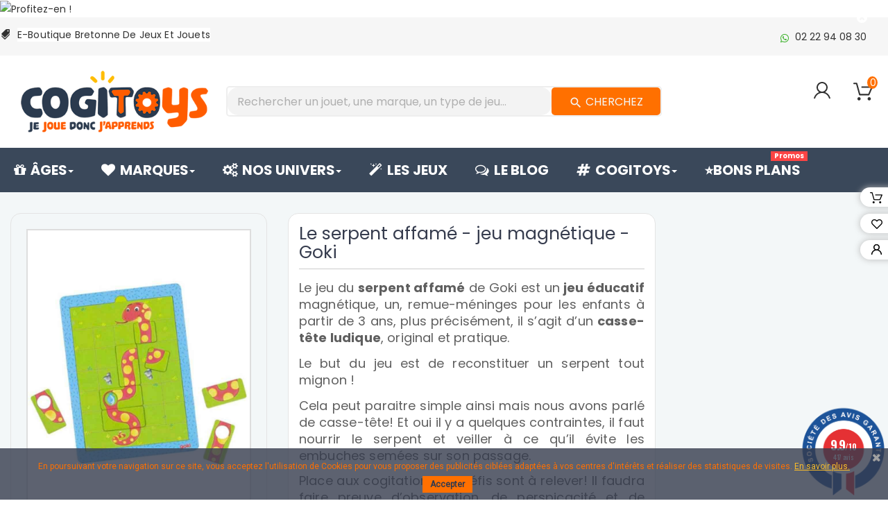

--- FILE ---
content_type: text/html; charset=utf-8
request_url: https://www.cogitoys.fr/772-serpent-affame-jeu-magnetique-goki.html
body_size: 37850
content:
<!doctype html><html lang="fr"><head>  <script async src="https://www.googletagmanager.com/gtag/js?id=UA-130402221-1"></script> <script>window.dataLayer = window.dataLayer || [];
            function gtag(){dataLayer.push(arguments);}
            gtag('js', new Date());

            gtag('config', 'UA-130402221-1');</script> <meta charset="utf-8"><meta http-equiv="x-ua-compatible" content="ie=edge"><link rel="canonical" href="https://www.cogitoys.fr/772-serpent-affame-jeu-magnetique-goki.html"><title>Le serpent affamé - jeu magnétique - Goki</title><meta name="description" content="Le serpent affamé de Goki est à découvrir dès maintenant chez CogiToys.fr - e-boutique de jeux et jouets malins ✓Envoi en 24h ✓Retours gratuits"><meta name="keywords" content=""><link rel="preload" href="https://www.cogitoys.fr/modules/ets_affiliatemarketing/views/fonts/fontawesome-webfont.woff2&display=swap" as="font" type="font/woff2" crossorigin><link rel="preload" href="https://www.cogitoys.fr/modules/ets_megamenu/views/fonts/fontawesome-webfont.woff2?v=4.7.0&display=swap" as="font" type="font/woff2" crossorigin><link rel="preload" href="https://www.cogitoys.fr/modules/pscookiebanner/views/fonts/fontawesome-webfont.woff2?v=4.4.0&display=swap" as="font" type="font/woff2" crossorigin><link rel="preload" href="https://www.cogitoys.fr/themes/PRSD56/assets/css/af7ae505a9eed503f8b8e6982036873e.woff2" as="font" type="font/woff2" crossorigin><meta name="viewport" content="width=device-width, initial-scale=1"><link rel="icon" type="image/vnd.microsoft.icon" href="/img/favicon.ico?1641907057"><link rel="shortcut icon" type="image/x-icon" href="/img/favicon.ico?1641907057"><link rel="stylesheet" href="/modules/ps_checkout/views/css/payments.css?version=2.0.8" type="text/css" media="all"><link rel="stylesheet" href="https://fonts.googleapis.com/css?family=Poppins:300,regular,500,600,700%7CMontserrat:regular,700%7CNunito:300,regular%7CLato:100,300,regular,700,900,400%7CPacifico:regular%7CCuprum:regular%7CDancing+Script:regular,700:400&amp;subset=latin%2Clatin-ext" type="text/css" media="all"><link rel="stylesheet" href="https://www.cogitoys.fr/themes/PRSD56/assets/cache/theme-e1c68b2097.css" type="text/css" media="all"> <script type="text/javascript" src="https://www.google.com/recaptcha/api.js?hl=fr" ></script> <script type="text/javascript">var ASPath = "\/modules\/pm_advancedsearch4\/";
        var ASSearchUrl = "https:\/\/www.cogitoys.fr\/module\/pm_advancedsearch4\/advancedsearch4";
        var LS_Meta = {"v":"6.6.9"};
        var RVFRONTSIDE_THEME_SETTING_SHOW = "0";
        var added_to_wishlist = "L'article a \u00e9t\u00e9 correctement ajout\u00e9 \u00e0 votre liste de cadeaux.";
        var as4_orderBySalesAsc = "Meilleures ventes en dernier";
        var as4_orderBySalesDesc = "Meilleures ventes en premier";
        var baseDir = "https:\/\/www.cogitoys.fr\/";
        var isLogged = 0;
        var isLoggedWishlist = false;
        var limitCharacter = "Renseignez au moins 3 caract\u00e8res";
        var loggin_required = "Vous devez \u00eatre connect\u00e9 pour g\u00e9rer votre liste de cadeaux";
        var loginLabel = "Connexion";
        var login_url = "https:\/\/www.cogitoys.fr\/mon-compte";
        var mywishlist_url = "https:\/\/www.cogitoys.fr\/module\/rvwishlistblock\/mywishlist";
        var order_button_content = "Cr\u00e9er un devis";
        var p_version = "1.7";
        var prestashop = {"cart":{"products":[],"totals":{"total":{"type":"total","label":"Total","amount":0,"value":"0,00\u00a0\u20ac"},"total_including_tax":{"type":"total","label":"Total TTC","amount":0,"value":"0,00\u00a0\u20ac"},"total_excluding_tax":{"type":"total","label":"Total HT :","amount":0,"value":"0,00\u00a0\u20ac"}},"subtotals":{"products":{"type":"products","label":"Sous-total","amount":0,"value":"0,00\u00a0\u20ac"},"discounts":null,"shipping":{"type":"shipping","label":"Livraison","amount":0,"value":"Gratuit"},"tax":null},"products_count":0,"summary_string":"0 articles","vouchers":{"allowed":1,"added":[]},"discounts":[],"minimalPurchase":5,"minimalPurchaseRequired":"Un montant total minimum de 5,00\u00a0\u20acs HT est requis pour valider votre commande. Le montant actuel de votre commande est de 0,00\u00a0\u20ac HT."},"currency":{"name":"euro","iso_code":"EUR","iso_code_num":"978","sign":"\u20ac"},"customer":{"lastname":null,"firstname":null,"email":null,"birthday":null,"newsletter":null,"newsletter_date_add":null,"optin":null,"website":null,"company":null,"siret":null,"ape":null,"is_logged":false,"gender":{"type":null,"name":null},"addresses":[]},"language":{"name":"Fran\u00e7ais (French)","iso_code":"fr","locale":"fr-FR","language_code":"fr","is_rtl":"0","date_format_lite":"d\/m\/Y","date_format_full":"d\/m\/Y H:i:s","id":1},"page":{"title":"","canonical":null,"meta":{"title":"Le serpent affam\u00e9 - jeu magn\u00e9tique - Goki","description":"Le serpent affam\u00e9 de Goki est \u00e0 d\u00e9couvrir d\u00e8s maintenant chez CogiToys.fr - e-boutique de jeux et jouets malins  \u2713Envoi en 24h \u2713Retours gratuits","keywords":"","robots":"index"},"page_name":"product","body_classes":{"lang-fr":true,"lang-rtl":false,"country-FR":true,"currency-EUR":true,"layout-full-width":true,"page-product":true,"tax-display-enabled":true,"product-id-772":true,"product-Le serpent affam\u00e9 - jeu magn\u00e9tique - Goki":true,"product-id-category-17":true,"product-id-manufacturer-5":true,"product-id-supplier-0":true,"product-available-for-order":true},"admin_notifications":[]},"shop":{"name":"Cogitoys","logo":"\/img\/cogitoys-logo-1641907057.jpg","stores_icon":"\/img\/logo_stores.png","favicon":"\/img\/favicon.ico"},"urls":{"base_url":"https:\/\/www.cogitoys.fr\/","current_url":"https:\/\/www.cogitoys.fr\/772-serpent-affame-jeu-magnetique-goki.html","shop_domain_url":"https:\/\/www.cogitoys.fr","img_ps_url":"https:\/\/www.cogitoys.fr\/img\/","img_cat_url":"https:\/\/www.cogitoys.fr\/img\/c\/","img_lang_url":"https:\/\/www.cogitoys.fr\/img\/l\/","img_prod_url":"https:\/\/www.cogitoys.fr\/img\/p\/","img_manu_url":"https:\/\/www.cogitoys.fr\/img\/m\/","img_sup_url":"https:\/\/www.cogitoys.fr\/img\/su\/","img_ship_url":"https:\/\/www.cogitoys.fr\/img\/s\/","img_store_url":"https:\/\/www.cogitoys.fr\/img\/st\/","img_col_url":"https:\/\/www.cogitoys.fr\/img\/co\/","img_url":"https:\/\/www.cogitoys.fr\/themes\/PRSD56\/assets\/img\/","css_url":"https:\/\/www.cogitoys.fr\/themes\/PRSD56\/assets\/css\/","js_url":"https:\/\/www.cogitoys.fr\/themes\/PRSD56\/assets\/js\/","pic_url":"https:\/\/www.cogitoys.fr\/upload\/","pages":{"address":"https:\/\/www.cogitoys.fr\/adresse","addresses":"https:\/\/www.cogitoys.fr\/adresses","authentication":"https:\/\/www.cogitoys.fr\/connexion","cart":"https:\/\/www.cogitoys.fr\/panier","category":"https:\/\/www.cogitoys.fr\/index.php?controller=category","cms":"https:\/\/www.cogitoys.fr\/index.php?controller=cms","contact":"https:\/\/www.cogitoys.fr\/nous-contacter","discount":"https:\/\/www.cogitoys.fr\/reduction","guest_tracking":"https:\/\/www.cogitoys.fr\/suivi-commande-invite","history":"https:\/\/www.cogitoys.fr\/historique-commandes","identity":"https:\/\/www.cogitoys.fr\/identite","index":"https:\/\/www.cogitoys.fr\/","my_account":"https:\/\/www.cogitoys.fr\/mon-compte","order_confirmation":"https:\/\/www.cogitoys.fr\/confirmation-commande","order_detail":"https:\/\/www.cogitoys.fr\/index.php?controller=order-detail","order_follow":"https:\/\/www.cogitoys.fr\/suivi-commande","order":"https:\/\/www.cogitoys.fr\/commande","order_return":"https:\/\/www.cogitoys.fr\/index.php?controller=order-return","order_slip":"https:\/\/www.cogitoys.fr\/avoirs","pagenotfound":"https:\/\/www.cogitoys.fr\/page-introuvable","password":"https:\/\/www.cogitoys.fr\/recuperation-mot-de-passe","pdf_invoice":"https:\/\/www.cogitoys.fr\/index.php?controller=pdf-invoice","pdf_order_return":"https:\/\/www.cogitoys.fr\/index.php?controller=pdf-order-return","pdf_order_slip":"https:\/\/www.cogitoys.fr\/index.php?controller=pdf-order-slip","prices_drop":"https:\/\/www.cogitoys.fr\/promotions-jeux-jouets-educatifs","product":"https:\/\/www.cogitoys.fr\/index.php?controller=product","search":"https:\/\/www.cogitoys.fr\/recherche","sitemap":"https:\/\/www.cogitoys.fr\/plan du site","stores":"https:\/\/www.cogitoys.fr\/magasins","supplier":"https:\/\/www.cogitoys.fr\/fournisseur","register":"https:\/\/www.cogitoys.fr\/connexion?create_account=1","order_login":"https:\/\/www.cogitoys.fr\/commande?login=1"},"alternative_langs":{"fr":"https:\/\/www.cogitoys.fr\/772-serpent-affame-jeu-magnetique-goki.html"},"theme_assets":"\/themes\/PRSD56\/assets\/","actions":{"logout":"https:\/\/www.cogitoys.fr\/?mylogout="},"no_picture_image":{"bySize":{"cart_default":{"url":"https:\/\/www.cogitoys.fr\/img\/p\/fr-default-cart_default.jpg","width":85,"height":110},"small_default":{"url":"https:\/\/www.cogitoys.fr\/img\/p\/fr-default-small_default.jpg","width":85,"height":110},"medium_default":{"url":"https:\/\/www.cogitoys.fr\/img\/p\/fr-default-medium_default.jpg","width":315,"height":210},"home_default":{"url":"https:\/\/www.cogitoys.fr\/img\/p\/fr-default-home_default.jpg","width":771,"height":1000},"large_default":{"url":"https:\/\/www.cogitoys.fr\/img\/p\/fr-default-large_default.jpg","width":771,"height":1000}},"small":{"url":"https:\/\/www.cogitoys.fr\/img\/p\/fr-default-cart_default.jpg","width":85,"height":110},"medium":{"url":"https:\/\/www.cogitoys.fr\/img\/p\/fr-default-medium_default.jpg","width":315,"height":210},"large":{"url":"https:\/\/www.cogitoys.fr\/img\/p\/fr-default-large_default.jpg","width":771,"height":1000},"legend":""}},"configuration":{"display_taxes_label":true,"is_catalog":false,"show_prices":true,"opt_in":{"partner":false},"quantity_discount":{"type":"price","label":"Prix"},"voucher_enabled":1,"return_enabled":1},"field_required":[],"breadcrumb":{"links":[{"title":"Accueil","url":"https:\/\/www.cogitoys.fr\/"},{"title":"Remue-m\u00e9ninges","url":"https:\/\/www.cogitoys.fr\/9-remue-meninges"},{"title":"Casse-t\u00eates","url":"https:\/\/www.cogitoys.fr\/17-casse-tetes"},{"title":"Le serpent affam\u00e9 - jeu magn\u00e9tique - Goki","url":"https:\/\/www.cogitoys.fr\/772-serpent-affame-jeu-magnetique-goki.html"}],"count":4},"link":{"protocol_link":"https:\/\/","protocol_content":"https:\/\/"},"time":1769115656,"static_token":"f36b1771b520bf2dd8175c8b069229d0","token":"92e50e8579f86f6a55e2775b934da576"};
        var ps_checkout3dsEnabled = true;
        var ps_checkoutCancelUrl = "https:\/\/www.cogitoys.fr\/module\/ps_checkout\/cancel";
        var ps_checkoutCardFundingSourceImg = "\/modules\/ps_checkout\/views\/img\/payment-cards.png";
        var ps_checkoutCheckUrl = "https:\/\/www.cogitoys.fr\/module\/ps_checkout\/check";
        var ps_checkoutCheckoutTranslations = {"checkout.go.back.link.title":"Retourner au tunnel de commande","checkout.go.back.label":"Tunnel de commande","checkout.card.payment":"Paiement par carte","checkout.page.heading":"R\u00e9sum\u00e9 de commande","checkout.cart.empty":"Votre panier d'achat est vide.","checkout.page.subheading.card":"Carte","checkout.page.subheading.paypal":"PayPal","checkout.payment.by.card":"Vous avez choisi de payer par carte.","checkout.payment.by.paypal":"Vous avez choisi de payer par PayPal.","checkout.order.summary":"Voici un r\u00e9sum\u00e9 de votre commande :","checkout.order.amount.total":"Le montant total de votre panier est de","checkout.order.included.tax":"(TTC)","checkout.order.confirm.label":"Veuillez finaliser votre commande en cliquant sur &quot;Je valide ma commande&quot;","paypal.hosted-fields.label.card-number":"Num\u00e9ro de carte","paypal.hosted-fields.placeholder.card-number":"Num\u00e9ro de carte","paypal.hosted-fields.label.expiration-date":"Date d'expiration","paypal.hosted-fields.placeholder.expiration-date":"MM\/YY","paypal.hosted-fields.label.cvv":"CVC","paypal.hosted-fields.placeholder.cvv":"XXX","express-button.cart.separator":"ou","express-button.checkout.express-checkout":"Achat rapide","error.paypal-sdk":"No PayPal Javascript SDK Instance","checkout.payment.others.link.label":"Autres moyens de paiement","checkout.payment.others.confirm.button.label":"Je valide ma commande","checkout.form.error.label":"Une erreur s'est produite lors du paiement. Veuillez r\u00e9essayer ou contacter le support.","loader-component.label.header":"Merci pour votre achat !","loader-component.label.body":"Patientez, nous proc\u00e9dons au paiement"};
        var ps_checkoutCheckoutUrl = "https:\/\/www.cogitoys.fr\/commande";
        var ps_checkoutConfirmUrl = "https:\/\/www.cogitoys.fr\/confirmation-commande";
        var ps_checkoutCreateUrl = "https:\/\/www.cogitoys.fr\/module\/ps_checkout\/create";
        var ps_checkoutCspNonce = "";
        var ps_checkoutExpressCheckoutCartEnabled = true;
        var ps_checkoutExpressCheckoutOrderEnabled = false;
        var ps_checkoutExpressCheckoutProductEnabled = false;
        var ps_checkoutExpressCheckoutSelected = false;
        var ps_checkoutExpressCheckoutUrl = "https:\/\/www.cogitoys.fr\/module\/ps_checkout\/ExpressCheckout";
        var ps_checkoutFundingSourcesSorted = ["paypal","bancontact","ideal","gyropay","eps","mybank","sofort","p24","card"];
        var ps_checkoutGetTokenURL = "https:\/\/www.cogitoys.fr\/module\/ps_checkout\/token";
        var ps_checkoutHostedFieldsEnabled = true;
        var ps_checkoutHostedFieldsSelected = false;
        var ps_checkoutLoaderImage = "\/modules\/ps_checkout\/views\/img\/loader.svg";
        var ps_checkoutPayPalClientToken = "";
        var ps_checkoutPayPalOrderId = "";
        var ps_checkoutPayPalSdkUrl = "https:\/\/www.paypal.com\/sdk\/js?components=buttons,marks,funding-eligibility,hosted-fields&client-id=AXjYFXWyb4xJCErTUDiFkzL0Ulnn-bMm4fal4G-1nQXQ1ZQxp06fOuE7naKUXGkq2TZpYSiI9xXbs4eo&merchant-id=FX5AFE9N8LRPW&currency=EUR&intent=capture&commit=false&vault=false&integration-date=2020-07-30";
        var ps_checkoutPayWithTranslations = {"card":"Payer par carte","paypal":"Payer avec un compte PayPal","venmo":"Payer par Venmo","itau":"Payer par Itau","credit":"Payer par PayPal Credit","paylater":"Payer par PayLater","ideal":"Payer par iDEAL","bancontact":"Payer par Bancontact","giropay":"Payer par Giropay","eps":"Payer par EPS","sofort":"Payer par Sofort","mybank":"Payer par MyBank","blik":"Payer par BLIK","p24":"Payer par Przelewy24","zimpler":"Payer par Zimpler","wechatpay":"Payer par WeChat Pay","payu":"Payer par PayU","verkkopankki":"Payer par Verkkopankki","trustly":"Payer par Trustly","oxxo":"Payer par OXXO","boleto":"Payer par Boleto","maxima":"Payer par Maxima","mercadopago":"Payer par Mercado Pago","sepa":"Payer par SEPA","default":"Payer par "};
        var ps_checkoutValidateUrl = "https:\/\/www.cogitoys.fr\/module\/ps_checkout\/validate";
        var re_size = "1";
        var re_theme = "1";
        var re_version = "2";
        var rv_brand_primary = "#ff7000";
        var rv_brand_secondary = "#3A485A";
        var rv_custom_brand_primary = "#ff7000";
        var rv_custom_brand_secondary = "#3A485A";
        var rv_default_brand_primary = "#fc381a";
        var rv_default_brand_secondary = "#000";
        var searchUrl = "https:\/\/www.cogitoys.fr\/recherche";
        var site_key = "6LdHwrQUAAAAAA4sSJH7eL3Pbhw1rdD4kzzG_4ae";
        var static_token = "f36b1771b520bf2dd8175c8b069229d0";
        var there_is1 = "Il y a 1 erreur";
        var whitelist_m = "";
        var whitelisted = false;
        var wishlistProductsIds = "";
        var wishlistView = "Votre liste de cadeaux";
        var wrong_captcha = "Captcha faux.";</script> <script rel="preload" type="text/javascript" src="/modules/statsdata/js/plugindetect.js"></script> <script rel="preload" type="text/javascript">function HoverWatcher(selector) {
            this.hovering = false;
            var self = this;

            this.isHoveringOver = function() {
                return self.hovering;
            }

            $(selector).hover(function() {
                self.hovering = true;
            }, function() {
                self.hovering = false;
            })
        }</script> <svg style="display: none;"> <symbol id="label" viewBox="0 0 612.002 612.002"> <path d="M437.511,174.502c5.123,5.123,13.434,5.123,18.55,0L608.158,22.399c5.123-5.123,5.123-13.427,0-18.557 c-5.116-5.123-13.427-5.123-18.55,0L437.511,155.945C432.382,161.068,432.382,169.379,437.511,174.502z"></path> <path d="M568.952,289.544l-16.681-183.418l-45.792,45.792c2.663,17.002-2.525,35.002-15.625,48.101 c-21.771,21.771-57.075,21.778-78.846,0c-21.771-21.771-21.771-57.081,0-78.852c13.099-13.099,31.086-18.281,48.082-15.625 l45.805-45.805L322.47,43.055c-7.215-0.649-14.352,1.929-19.482,7.058L7.152,345.949c-9.531,9.538-9.538,24.992,0,34.523 l65.805,65.812l32.47-32.47l92.765,92.765l-32.463,32.463l65.805,65.805c9.538,9.538,24.985,9.538,34.516,0l295.856-295.836 C567.017,303.883,569.594,296.746,568.952,289.544z"></path> </symbol> <symbol id="call" viewBox="0 0 32.667 32.667"> <path d="M16.333,0C7.327,0,0,7.327,0,16.334c0,9.006,7.326,16.333,16.333,16.333c0.557,0,1.007-0.451,1.007-1.006 c0-0.556-0.45-1.007-1.007-1.007c-7.896,0-14.318-6.424-14.318-14.319c0-7.896,6.422-14.32,14.318-14.32 c7.896,0,14.317,6.424,14.317,14.32c0,3.299-1.756,6.571-4.269,7.955c-0.913,0.502-1.903,0.751-2.959,0.761 c0.634-0.378,1.183-0.887,1.591-1.531c0.08-0.121,0.186-0.226,0.238-0.359c0.328-0.789,0.357-1.684,0.555-2.516 c0.243-1.066-4.658-3.143-5.084-1.815c-0.154,0.493-0.39,2.048-0.699,2.458c-0.275,0.365-0.953,0.193-1.377-0.168 c-1.117-0.952-2.364-2.352-3.458-3.457l0.002-0.001c-0.028-0.029-0.062-0.062-0.092-0.091c-0.031-0.03-0.062-0.062-0.093-0.092l0,0 c-1.106-1.093-2.506-2.338-3.457-3.458c-0.36-0.424-0.534-1.1-0.168-1.376c0.41-0.31,1.966-0.543,2.458-0.698 c1.326-0.425-0.75-5.329-1.816-5.084c-0.832,0.195-1.727,0.225-2.516,0.552c-0.134,0.056-0.238,0.16-0.359,0.24 c-2.799,1.775-3.16,6.083-0.428,9.292c1.041,1.228,2.127,2.416,3.245,3.576l-0.006,0.004c0.031,0.031,0.063,0.06,0.095,0.09 c0.03,0.031,0.059,0.062,0.088,0.095l0.006-0.006c1.16,1.118,2.535,2.764,4.769,4.255c4.703,3.141,8.312,2.264,10.438,1.098 c3.67-2.021,5.312-6.338,5.312-9.719C32.667,7.327,25.339,0,16.333,0z"></path> </symbol> <symbol id="hcart" viewBox="0 0 459.529 459.529"> <path d="M17,55.231h48.733l69.417,251.033c1.983,7.367,8.783,12.467,16.433,12.467h213.35c6.8,0,12.75-3.967,15.583-10.2 l77.633-178.5c2.267-5.383,1.7-11.333-1.417-16.15c-3.117-4.817-8.5-7.65-14.167-7.65H206.833c-9.35,0-17,7.65-17,17 s7.65,17,17,17H416.5l-62.9,144.5H164.333L94.917,33.698c-1.983-7.367-8.783-12.467-16.433-12.467H17c-9.35,0-17,7.65-17,17 S7.65,55.231,17,55.231z"></path> <path d="M135.433,438.298c21.25,0,38.533-17.283,38.533-38.533s-17.283-38.533-38.533-38.533S96.9,378.514,96.9,399.764 S114.183,438.298,135.433,438.298z"></path> <path d="M376.267,438.298c0.85,0,1.983,0,2.833,0c10.2-0.85,19.55-5.383,26.35-13.317c6.8-7.65,9.917-17.567,9.35-28.05 c-1.417-20.967-19.833-37.117-41.083-35.7c-21.25,1.417-37.117,20.117-35.7,41.083 C339.433,422.431,356.15,438.298,376.267,438.298z"></path> </symbol> <symbol id="user" viewBox="0 0 513.32 513.32"> <path d="M346.491,316.547c49.193-29.944,81.275-83.414,81.275-145.44C427.767,76.998,350.768,0,256.66,0 S85.553,76.998,85.553,171.107c0,62.026,32.082,115.497,81.275,145.44C81.275,348.63,17.11,423.489,0,513.32h42.777 c21.388-98.386,109.081-171.107,213.883-171.107s192.495,72.72,213.883,171.107h42.777 C496.21,421.35,432.045,346.491,346.491,316.547z M128.33,171.107c0-70.581,57.749-128.33,128.33-128.33 s128.33,57.749,128.33,128.33s-57.749,128.33-128.33,128.33S128.33,241.688,128.33,171.107z"></path> </symbol> <symbol viewBox="0 0 512 512" id="gift"> <path d="M460.808,287.246H223.029l10.443-24.748c0.867-2.055,0.883-4.37,0.043-6.436s-2.467-3.715-4.521-4.582l-39.677-16.742 c-4.278-1.804-9.213,0.198-11.018,4.479l-23.156,54.875c-4.933-9.415-12.903-16.767-22.822-20.953l-19.483-8.221 c-4.279-1.804-9.212,0.198-11.018,4.479l-14.575,34.539c-4.777,11.319-4.86,23.82-0.233,35.202 c1.004,2.467,2.212,4.809,3.589,7.026c-14.103,3.097-26.552,12.743-32.58,27.026l-14.575,34.539 c-0.867,2.055-0.883,4.37-0.043,6.436c0.84,2.067,2.466,3.715,4.521,4.582l19.483,8.222c5.755,2.429,11.814,3.643,17.878,3.643 c4.388,0,8.778-0.637,13.054-1.911l-23.156,54.875c-1.805,4.279,0.2,9.213,4.479,11.018l39.677,16.744 c1.068,0.45,2.175,0.664,3.266,0.664c3.28,0,6.396-1.931,7.752-5.142l73.89-175.099V486.53c0,14.041,11.424,25.466,25.467,25.466 h214.038c14.041,0,25.466-11.424,25.466-25.466V295.656C469.218,291.01,465.452,287.246,460.808,287.246z M102.741,310.474 l11.305-26.791l11.735,4.952c7.18,3.029,12.749,8.672,15.684,15.893c2.933,7.219,2.881,15.149-0.149,22.328l-11.305,26.791 l-11.735-4.952c-7.18-3.029-12.75-8.672-15.684-15.893C99.658,325.583,99.71,317.653,102.741,310.474z M96.273,411.618 c-7.219,2.935-15.149,2.883-22.328-0.149l-11.735-4.952l11.305-26.791c6.254-14.822,23.399-21.792,38.22-15.536l11.735,4.952 l-11.306,26.793C109.136,403.115,103.492,408.684,96.273,411.618z M118.129,492.568L93.95,482.364c0,0,33.713-79.89,33.713-79.891 l62.864-148.97l24.179,10.203L118.129,492.568z M353.075,495.177h-32.688v-0.001V343.443c0-4.646-3.764-8.41-8.41-8.41 c-4.646,0-8.41,3.764-8.41,8.41v151.733h-73.855c-4.768,0-8.648-3.879-8.648-8.647V304.065h132.01V495.177z M452.398,486.53 c0,4.768-3.879,8.647-8.646,8.647h-73.856V304.065h82.503V486.53z"></path> <path d="M371.893,35.524l-12.781-9.514l0.592-15.928c0.136-3.722-1.815-7.134-5.093-8.903c-3.275-1.769-7.197-1.532-10.238,0.622 l-12.997,9.216l-14.962-5.483c-3.497-1.282-7.344-0.484-10.043,2.085c-2.7,2.57-3.687,6.378-2.576,9.933l4.747,15.208 l-9.835,12.534c-2.301,2.929-2.732,6.837-1.122,10.196c1.609,3.359,4.924,5.474,8.653,5.519l15.932,0.185l8.881,13.229 c1.829,2.725,4.828,4.304,8.041,4.304c0.434,0,0.87-0.029,1.309-0.087c3.694-0.491,6.729-2.99,7.923-6.522l5.1-15.095l15.331-4.36 c3.584-1.022,6.227-3.934,6.895-7.599C376.32,41.399,374.878,37.742,371.893,35.524z M345.24,41.858 c-3.087,0.874-5.539,3.211-6.557,6.239l-1.689,4.999l-2.942-4.383c-1.786-2.659-4.763-4.266-7.954-4.297l-5.275-0.062l3.254-4.142 c1.979-2.516,2.591-5.843,1.637-8.9l-1.571-5.036l4.937,1.809c3.008,1.11,6.366,0.664,8.978-1.191l4.304-3.052l-0.195,5.262 c-0.122,3.203,1.34,6.257,3.907,8.163l4.231,3.151L345.24,41.858z"></path> <path d="M340.599,179.225c-2.02-24.648-6.029-49.339-11.916-73.384c-1.104-4.511-5.656-7.273-10.168-6.169 c-4.511,1.104-7.273,5.658-6.169,10.168c5.677,23.187,9.544,46.992,11.491,70.759c2.155,26.306,1.999,52.978-0.464,79.277 c-0.433,4.624,2.965,8.724,7.589,9.158c0.266,0.023,0.531,0.037,0.794,0.037c4.29,0,7.956-3.269,8.364-7.627 C342.672,234.17,342.834,206.508,340.599,179.225z"></path> <path d="M315.428,260.392c-1.589-16.902-7.274-42.16-25.34-66.495c-23.944-32.254-56.031-44.601-73.029-49.09 c-4.491-1.191-9.092,1.492-10.278,5.983c-1.188,4.489,1.492,9.092,5.983,10.277c14.869,3.928,42.931,14.719,63.817,42.856 c15.751,21.217,20.712,43.274,22.1,58.043c0.409,4.356,4.074,7.624,8.363,7.624c0.263,0,0.529-0.013,0.797-0.038 C312.467,269.117,315.862,265.016,315.428,260.392z"></path> <path d="M458.192,157.763c-13.491,0.579-47.944,4.975-76.417,33.235c-24.666,24.478-31.346,53.21-33.132,68.157 c-0.551,4.611,2.74,8.797,7.354,9.349c0.339,0.04,0.675,0.061,1.008,0.061c4.198,0,7.828-3.141,8.34-7.413 c1.526-12.775,7.229-37.327,28.276-58.216c24.301-24.12,53.754-27.874,65.29-28.368c4.641-0.2,8.242-4.122,8.042-8.762 C466.754,161.163,462.845,157.536,458.192,157.763z"></path> <path d="M276.769,77c-11.341-11.907-30.256-12.372-42.166-1.027c-11.907,11.341-12.368,30.256-1.027,42.166 c5.495,5.768,12.906,9.051,20.871,9.245c0.25,0.007,0.497,0.009,0.746,0.009c7.689,0,14.963-2.905,20.55-8.228 c5.768-5.495,9.051-12.906,9.245-20.87C285.183,90.331,282.263,82.766,276.769,77z M264.142,106.986 c-5.192,4.946-13.44,4.742-18.385-0.447c-4.946-5.194-4.745-13.442,0.447-18.388c2.513-2.394,5.741-3.58,8.965-3.58 c3.437,0,6.868,1.35,9.42,4.03C269.535,93.792,269.334,102.04,264.142,106.986z"></path> <path d="M408.999,101.942c-11.341-11.908-30.256-12.37-42.166-1.027c-5.768,5.495-9.052,12.908-9.246,20.871 c-0.194,7.965,2.725,15.528,8.219,21.296c5.853,6.144,13.721,9.24,21.603,9.24c7.394,0,14.799-2.725,20.563-8.214 C419.881,132.767,420.341,113.852,408.999,101.942z M396.371,131.93c-5.191,4.945-13.438,4.744-18.385-0.447 c-4.946-5.193-4.745-13.441,0.449-18.387c2.513-2.394,5.741-3.58,8.965-3.58c3.437,0,6.868,1.35,9.42,4.03 C401.764,118.736,401.563,126.984,396.371,131.93z"></path> </symbol> <symbol viewBox="0 0 512 512" id="pay"> <path d="M85.072,454.931c-1.859-1.861-4.439-2.93-7.069-2.93s-5.21,1.069-7.07,2.93c-1.86,1.861-2.93,4.44-2.93,7.07 s1.069,5.21,2.93,7.069c1.86,1.86,4.44,2.931,7.07,2.931s5.21-1.07,7.069-2.931c1.86-1.859,2.931-4.439,2.931-7.069 S86.933,456.791,85.072,454.931z"></path> <path d="M469.524,182.938c-1.86-1.861-4.43-2.93-7.07-2.93c-2.63,0-5.21,1.069-7.07,2.93c-1.859,1.86-2.93,4.44-2.93,7.07 s1.07,5.21,2.93,7.069c1.86,1.86,4.44,2.931,7.07,2.931c2.64,0,5.21-1.07,7.07-2.931c1.869-1.859,2.939-4.439,2.939-7.069 S471.393,184.798,469.524,182.938z"></path> <path d="M509.065,2.929C507.189,1.054,504.645,0,501.992,0L255.998,0.013c-5.522,0-9.999,4.478-9.999,10V38.61l-94.789,25.399 c-5.335,1.43-8.501,6.913-7.071,12.247l49.127,183.342l-42.499,42.499c-5.409-7.898-14.491-13.092-24.764-13.092H30.006 c-16.542,0-29.999,13.458-29.999,29.999v162.996C0.007,498.542,13.464,512,30.006,512h95.998c14.053,0,25.875-9.716,29.115-22.78 l11.89,10.369c9.179,8.004,20.939,12.412,33.118,12.412h301.867c5.522,0,10-4.478,10-10V10 C511.992,7.348,510.94,4.804,509.065,2.929z M136.002,482.001c0,5.513-4.486,10-10,10H30.005c-5.514,0-10-4.486-10-10V319.005 c0-5.514,4.486-10,10-10h37.999V424.2c0,5.522,4.478,10,10,10s10-4.478,10-10V309.005h37.999c5.514,0,10,4.486,10,10V482.001z M166.045,80.739l79.954-21.424V96.37l-6.702,1.796c-2.563,0.687-4.746,2.362-6.072,4.659s-1.686,5.026-0.999,7.588 c3.843,14.341-4.698,29.134-19.039,32.977c-2.565,0.688-4.752,2.366-6.077,4.668c-1.325,2.301-1.682,5.035-0.989,7.599 l38.979,144.338h-20.07l-10.343-40.464c-0.329-1.288-0.905-2.475-1.676-3.507L166.045,80.739z M245.999,142.229v84.381 l-18.239-67.535C235.379,155.141,241.614,149.255,245.999,142.229z M389.663,492H200.125V492c-7.345,0-14.438-2.658-19.974-7.485 l-24.149-21.061V325.147l43.658-43.658l7.918,30.98c1.132,4.427,5.119,7.523,9.688,7.523l196.604,0.012c7.72,0,14,6.28,14,14 c0,7.72-6.28,14-14,14H313.13c-5.522,0-10,4.478-10,10c0,5.522,4.478,10,10,10h132.04c7.72,0,14,6.28,14,14c0,7.72-6.28,14-14,14 H313.13c-5.522,0-10,4.478-10,10c0,5.522,4.478,10,10,10h110.643c7.72,0,14,6.28,14,14c0,7.72-6.28,14-14,14H313.13 c-5.522,0-10,4.478-10,10c0,5.522,4.478,10,10,10h76.533c7.72,0,14,6.28,14,14C403.662,485.72,397.382,492,389.663,492z M491.994,492h-0.001h-71.359c1.939-4.273,3.028-9.01,3.028-14s-1.089-9.727-3.028-14h3.139c18.747,0,33.999-15.252,33.999-33.999 c0-5.468-1.305-10.635-3.609-15.217c14.396-3.954,25.005-17.149,25.005-32.782c0-7.584-2.498-14.595-6.711-20.255V235.007 c0-5.522-4.478-10-10-10c-5.522,0-10,4.478-10,10v113.792c-2.35-0.515-4.787-0.795-7.289-0.795h-0.328 c1.939-4.273,3.028-9.01,3.028-14c0-18.748-15.252-33.999-33.999-33.999h-16.075c17.069-7.32,29.057-24.286,29.057-44.005 c0-26.389-21.468-47.858-47.857-47.858c-26.388,0-47.857,21.469-47.857,47.858c0,19.719,11.989,36.685,29.057,44.005h-54.663 V109.863c17.864-3.893,31.96-17.988,35.852-35.853h75.221c3.892,17.865,17.988,31.96,35.852,35.853v31.09c0,5.522,4.478,10,10,10 s10-4.478,10-10v-40.018c0-5.522-4.478-10-10-10c-14.847,0-26.924-12.079-26.924-26.925c0-5.522-4.478-10-10-10h-93.076 c-5.522,0-10,4.478-10,10c0,14.847-12.078,26.925-26.924,26.925c-5.522,0-10,4.478-10,10v199.069H266V20.011L491.994,20V492z M378.996,283.858c-15.361,0-27.857-12.497-27.857-27.857s12.497-27.858,27.857-27.858S406.853,240.64,406.853,256 S394.357,283.858,378.996,283.858z"></path> </symbol> <symbol viewBox="0 0 512.001 512.001" id="support"> <path d="M480.844,0.214H306.919c-17.179,0-31.156,13.976-31.156,31.156v118.797c0,17.18,13.977,31.156,31.156,31.156h6.03v27.32 c0,5.133,3.064,9.72,7.807,11.685c1.575,0.652,3.221,0.969,4.853,0.969c3.284,0,6.504-1.285,8.931-3.711l36.263-36.263h110.042 c17.179,0,31.156-13.976,31.156-31.156V31.37C512,14.191,498.023,0.214,480.844,0.214z M480.844,165.243H370.589 c-4.157,0-8.066,1.619-11.007,4.559l-30.553,30.554v-19.546c0-8.583-6.983-15.567-15.566-15.567h-6.544 c-8.313,0-15.076-6.763-15.076-15.076V31.371c0-8.313,6.763-15.076,15.076-15.076h173.925c8.313,0,15.076,6.763,15.076,15.076 v118.797h0C495.92,158.48,489.157,165.243,480.844,165.243z"></path> <path d="M402.401,124.126c-2.074-2.12-4.587-3.181-7.536-3.181c-2.934,0-5.466,1.037-7.594,3.111 c-2.13,2.075-3.194,4.588-3.194,7.538c0,2.859,1.059,5.348,3.181,7.468c2.12,2.122,4.654,3.181,7.607,3.181 c2.949,0,5.463-1.059,7.536-3.181c2.075-2.119,3.112-4.609,3.112-7.468C405.513,128.738,404.476,126.248,402.401,124.126z"> </path> <path d="M418.099,46.816c-5.442-4.333-12.541-6.5-21.299-6.5c-8.574,0-15.26,1.984-20.053,5.947 c-4.796,3.965-7.192,8.159-7.192,12.585c0,2.489,0.849,4.426,2.55,5.809c1.698,1.383,3.604,2.074,5.718,2.074 c1.653,0,3.032-0.51,4.133-1.53c1.102-1.02,1.975-2.146,2.619-3.379c0.644-1.232,1.975-2.36,3.998-3.38 c2.02-1.02,4.592-1.53,7.717-1.53c3.673,0,6.66,0.795,8.957,2.384c2.297,1.59,3.446,3.883,3.446,6.88 c0,1.725-0.508,3.427-1.521,5.109c-1.015,1.681-1.936,2.93-2.766,3.747c-0.83,0.817-2.305,2.045-4.425,3.678 c-2.122,1.634-3.32,2.586-3.596,2.859c-6.179,5.268-9.266,12.17-9.266,20.706c0,3.544,0.553,5.951,1.659,7.222 c1.107,1.27,3.088,1.906,5.947,1.906c5.439,0,8.159-1.889,8.159-5.67c0-2.95,0.114-5.139,0.345-6.569 c0.229-1.428,0.92-3.088,2.075-4.979c1.152-1.889,2.932-3.803,5.339-5.739c10.407-8.022,15.613-16.458,15.613-25.309 C426.259,56.591,423.538,51.152,418.099,46.816z"></path> <path d="M277.243,400.624l-37.326-7.309c-4.554-0.892-8.611-2.606-11.984-4.894c-0.259-0.201-0.528-0.381-0.806-0.546 c-5.804-4.238-9.332-10.278-9.332-16.867v-15.506c5.305-4.121,10.099-8.861,14.279-14.116 c17.931-0.35,32.474-14.736,33.076-32.605c8.669-2.897,14.942-11.076,14.942-20.706v-41.025c0-9.335-5.898-17.298-14.153-20.417 c3.756-1.482,5.881-5.578,4.805-9.568c-7.663-28.385-20.021-50.971-36.728-67.131c-19.249-18.622-40.58-28.661-63.404-29.841 c-1.468-0.074-36.284-1.562-66.647,24.276c-8.715,7.416-16.43,16.73-22.937,27.68c-0.005,0.008-0.011,0.015-0.016,0.023 c-0.019,0.03-0.035,0.061-0.054,0.091c-0.014,0.025-0.03,0.048-0.044,0.072c-0.003,0.006-0.005,0.012-0.009,0.017 c-6.053,9.741-10.303,20.353-12.625,31.547c-1.581,7.619-2.231,15.373-1.956,23.136c-7.829,3.323-13.334,11.088-13.334,20.115 v41.025c0,12.043,9.798,21.84,21.84,21.84h10.545c4.952,19.552,16.807,36.369,32.802,47.732v13.361 c0,6.59-3.53,12.632-9.336,16.87c-0.274,0.163-0.54,0.342-0.797,0.54c-3.374,2.29-7.433,4.005-11.989,4.897l-37.326,7.309 C24.15,407.395,0,433.304,0,463.632v40.114c0,4.44,3.599,8.04,8.04,8.04h319.892c4.441,0,8.04-3.6,8.04-8.04v-40.114 C335.972,433.304,311.821,407.395,277.243,400.624z M244.746,319.217c1.158-3.023,2.156-6.123,2.961-9.302h1.228 C248.476,313.449,246.977,316.652,244.746,319.217z M264.013,247.048v41.025c0,3.176-2.584,5.76-5.76,5.76h-7.987v-4.466v-48.079 h7.987C261.429,241.288,264.013,243.873,264.013,247.048z M114.385,156.615c25.334-21.558,55.127-20.478,55.398-20.463 c18.829,0.973,36.678,9.497,53.054,25.339c14.591,14.115,25.487,34.222,32.382,59.765c0.43,1.594,1.312,2.944,2.469,3.954h-7.756 c-0.985-3.327-4.059-5.756-7.706-5.756c-1.596,0-3.079,0.471-4.329,1.272c-0.029,0.018-0.053,0.027-0.082,0.046 c-8.611,5.651-29.118,9.121-40.031,9.121c-26.73,0-52.476-9.549-74.332-26.987l-25.525-27.515 C102.812,168.074,108.327,161.769,114.385,156.615z M82.817,289.368v4.466h-0.001H74.83c-3.176,0-5.76-2.584-5.76-5.76V247.05 c0-3.176,2.584-5.76,5.76-5.76h7.987V289.368z M89.002,219.676c-1.033,0.244-1.987,0.686-2.823,1.285 c-1.265,0.548-2.541,1.075-3.838,1.561c0.063-5.189,0.624-10.36,1.682-15.457c1.13-5.448,2.83-10.722,5.035-15.793 c5.23,6.417,10.814,12.324,16.705,17.689c-5.96,4.803-11.048,7.758-13.367,9.004C91.282,218.564,90.147,219.128,89.002,219.676z M98.897,289.368V233.25v-0.544c0.37-0.193,0.745-0.378,1.112-0.575c3.093-1.662,10.324-5.875,18.429-12.799 c23.574,17.252,50.924,26.641,79.346,26.641c9.009,0,24.105-1.949,36.402-6.052v49.448c0,13.206-3.818,25.53-10.387,35.954 H174.37c-4.441,0-8.04,3.6-8.04,8.04s3.599,8.04,8.04,8.04h35.341c-11.722,9.742-26.773,15.611-43.171,15.611 C129.241,357.014,98.897,326.668,98.897,289.368z M319.892,495.707h-44.48v-13.659c0-4.44-3.599-8.04-8.04-8.04 c-4.441,0-8.04,3.6-8.04,8.04v13.659H76.704v-13.659c0-4.44-3.599-8.04-8.04-8.04s-8.04,3.6-8.04,8.04v13.659H16.08v-32.074 c0-22.535,18.808-41.956,45.739-47.228l37.326-7.309c4.731-0.926,9.131-2.467,13.11-4.503c4.836,3.702,10.025,6.918,15.49,9.59 c1.137,0.555,2.34,0.818,3.525,0.818c2.975,0,5.835-1.658,7.23-4.51c1.949-3.99,0.296-8.804-3.692-10.755 c-3.244-1.585-6.367-3.411-9.352-5.445c5.577-6.531,8.801-14.603,8.801-23.282v-4.396c9.941,4.17,20.847,6.482,32.285,6.482 c12.559,0,24.471-2.798,35.173-7.774v5.688c0,8.676,3.221,16.745,8.794,23.274c-12.481,8.485-27.276,13.095-42.523,13.095 c-3.095,0-6.207-0.188-9.252-0.559c-4.412-0.537-8.417,2.601-8.954,7.008c-0.537,4.408,2.602,8.416,7.009,8.953 c3.688,0.45,7.456,0.677,11.197,0.677c20.207,0,39.76-6.677,55.709-18.876c3.985,2.042,8.392,3.587,13.132,4.515l37.326,7.309 c26.931,5.273,45.739,24.694,45.739,47.228V495.707z"></path> <path d="M166.641,324.584c9.789,0,19.578-3.726,27.031-11.179c2.929-2.928,2.929-7.677,0-10.606 c-2.929-2.929-7.677-2.929-10.607,0c-9.058,9.058-23.793,9.057-32.849,0c-2.929-2.929-7.677-2.929-10.607,0 c-2.929,2.928-2.929,7.677,0,10.606C147.062,320.858,156.851,324.584,166.641,324.584z"></path> <circle cx="136.53" cy="257.02" r="7.5"></circle> <circle cx="193.57" cy="257.02" r="7.5"></circle> </symbol> <symbol viewBox="0 0 512.003 512.003" id="ship"> <path d="M256.001,406.94c-5.522,0-10,4.477-10,10v0.236c0,5.523,4.478,10,10,10c5.523,0,10-4.477,10-10v-0.236 C266.001,411.417,261.524,406.94,256.001,406.94z"></path> <path d="M477.274,491.999c-14.637,0-28.275-7.874-35.592-20.549c-1.786-3.094-5.088-5-8.66-5c-3.573,0-6.875,1.906-8.66,5 c-6.743,11.679-18.853,19.265-32.164,20.39c19.036-36.855,36.264-83.566,50.104-126.438c0.19-0.47,0.349-0.948,0.464-1.435 c4.594-14.277,8.807-28.106,12.582-40.984c0.081-0.237,0.147-0.478,0.211-0.718c4.431-15.135,8.252-28.933,11.367-40.557 c0.924-3.451-0.063-7.133-2.588-9.66c-26.262-26.261-58.084-52.079-91.611-74.895l-2.371-76.837 c-0.383-12.292-10.145-21.92-22.223-21.92h-41.804l-4.303-46.525c-0.014-0.227-0.033-0.452-0.063-0.675l-3.085-33.366 C297.938,7.665,289.897,0,280.173,0h-48.342c-9.723,0-17.764,7.665-18.705,17.83l-3.087,33.373 c-0.028,0.216-0.047,0.435-0.061,0.655l-4.304,46.537h-41.802c-12.082,0-21.843,9.63-22.223,21.923l-2.372,76.834 c-33.527,22.817-65.35,48.634-91.611,74.896c-2.525,2.526-3.513,6.209-2.588,9.66c3.102,11.575,6.902,25.3,11.307,40.349 c0.076,0.322,0.171,0.641,0.28,0.957c3.772,12.862,7.979,26.672,12.565,40.927c0.117,0.501,0.279,0.992,0.476,1.475 c13.843,42.875,31.069,89.576,50.101,126.423c-13.311-1.124-25.42-8.71-32.162-20.389c-1.785-3.094-5.086-5-8.66-5.001 c-3.572,0-6.874,1.906-8.66,5c-7.318,12.676-20.958,20.55-35.595,20.55c-5.523,0-10,4.477-10,10s4.478,10,10,10 c16.873,0,32.854-7.039,44.254-18.987c11.398,11.949,27.38,18.989,44.255,18.989c5.008,0,9.934-0.627,14.686-1.811 c0.233-0.05,0.464-0.108,0.694-0.176c10.996-2.876,21.021-8.776,28.875-17.008c11.398,11.951,27.379,18.995,44.254,18.995 c16.874,0,32.854-7.039,44.252-18.987c11.4,11.949,27.382,18.989,44.255,18.989c16.875,0,32.854-7.044,44.255-18.995 c7.801,8.178,17.746,14.056,28.656,16.952c0.352,0.112,0.707,0.199,1.064,0.27c4.706,1.159,9.58,1.772,14.533,1.772 c16.875,0,32.857-7.04,44.257-18.989C444.418,504.961,460.399,512,477.273,512c5.523,0,10-4.477,10-10 C487.274,496.476,482.798,491.999,477.274,491.999z M358.2,211.437c31.924,21.462,62.398,45.805,87.895,70.701 c-1.672,6.163-3.522,12.851-5.533,19.944c-43.936-36.346-121.47-91.173-174.56-115.48l-0.001-26.624 c29.471,12.932,60.596,30.34,90.51,50.322C357.033,210.734,357.597,211.115,358.2,211.437z M233.011,20h45.984l2.08,22.495 h-50.146L233.011,20z M229.08,62.495h53.845l3.32,35.9H225.76L229.08,62.495z M161.64,120.935c0.038-1.248,0.884-2.54,2.232-2.54 h50.919h82.42h0.021h50.901c1.348,0,2.193,1.293,2.232,2.54l1.938,62.827c-30.987-19.563-62.745-36.216-92.378-48.018 c-0.03-0.013-0.061-0.024-0.091-0.037c-0.047-0.019-0.094-0.039-0.14-0.057c-0.085-0.033-0.172-0.057-0.256-0.088 c-0.194-0.071-0.388-0.142-0.587-0.201c-0.12-0.036-0.241-0.062-0.362-0.093c-0.188-0.048-0.374-0.099-0.566-0.136 c-0.16-0.031-0.32-0.05-0.481-0.073c-0.155-0.022-0.31-0.051-0.467-0.066c-0.648-0.064-1.302-0.064-1.95,0 c-0.158,0.015-0.311,0.044-0.467,0.066c-0.16,0.023-0.322,0.042-0.482,0.073c-0.191,0.038-0.378,0.088-0.565,0.136 c-0.121,0.031-0.243,0.057-0.362,0.093c-0.199,0.059-0.393,0.13-0.586,0.201c-0.086,0.031-0.172,0.055-0.256,0.088 c-0.047,0.019-0.094,0.039-0.141,0.057c-0.029,0.012-0.061,0.024-0.09,0.037c-29.633,11.801-61.389,28.454-92.376,48.017 L161.64,120.935z M65.909,282.138c25.488-24.888,55.951-49.223,87.863-70.679c0.617-0.325,1.192-0.718,1.725-1.161 c29.913-19.982,61.035-37.389,90.504-50.32l0.001,26.623c-53.09,24.307-130.622,79.133-174.56,115.479 C69.432,294.989,67.583,288.302,65.909,282.138z M371.528,488.171c-7.578-3.511-14.06-9.279-18.357-16.72 c-0.017-0.031-0.039-0.059-0.059-0.09c-0.108-0.185-0.228-0.363-0.35-0.541c-0.066-0.099-0.131-0.2-0.201-0.296 c-0.117-0.158-0.243-0.31-0.369-0.462c-0.089-0.106-0.174-0.216-0.267-0.318c-0.109-0.121-0.228-0.235-0.344-0.351 c-0.121-0.122-0.241-0.246-0.368-0.361c-0.096-0.087-0.2-0.168-0.301-0.251c-0.157-0.131-0.314-0.262-0.478-0.383 c-0.092-0.067-0.189-0.128-0.283-0.193c-0.182-0.124-0.363-0.246-0.553-0.357c-0.029-0.018-0.057-0.04-0.088-0.057 c-0.078-0.045-0.161-0.08-0.241-0.123c-0.177-0.096-0.353-0.189-0.534-0.273c-0.142-0.066-0.284-0.124-0.428-0.184 c-0.15-0.062-0.302-0.123-0.455-0.178c-0.17-0.06-0.342-0.113-0.514-0.164c-0.133-0.039-0.265-0.078-0.398-0.111 c-0.186-0.046-0.372-0.085-0.559-0.121c-0.13-0.025-0.26-0.049-0.391-0.068c-0.184-0.027-0.367-0.048-0.551-0.065 c-0.143-0.014-0.285-0.024-0.43-0.032c-0.168-0.008-0.336-0.011-0.505-0.011c-0.162,0-0.324,0.003-0.487,0.011 c-0.148,0.007-0.298,0.019-0.446,0.033c-0.179,0.017-0.356,0.037-0.534,0.064c-0.137,0.02-0.271,0.045-0.408,0.071 c-0.182,0.035-0.361,0.073-0.542,0.118c-0.14,0.035-0.276,0.075-0.413,0.115c-0.168,0.05-0.335,0.101-0.501,0.16 c-0.157,0.056-0.313,0.119-0.468,0.182c-0.139,0.058-0.279,0.115-0.417,0.179c-0.183,0.085-0.361,0.18-0.54,0.276 c-0.078,0.043-0.16,0.077-0.238,0.122c-0.031,0.018-0.058,0.039-0.088,0.057c-0.19,0.111-0.371,0.234-0.553,0.358 c-0.095,0.064-0.191,0.125-0.283,0.192c-0.164,0.121-0.321,0.252-0.479,0.384c-0.101,0.083-0.205,0.164-0.301,0.251 c-0.127,0.115-0.247,0.239-0.368,0.361c-0.116,0.116-0.234,0.23-0.344,0.351c-0.093,0.102-0.177,0.211-0.266,0.318 c-0.126,0.152-0.253,0.304-0.37,0.462c-0.07,0.096-0.135,0.197-0.201,0.296c-0.121,0.178-0.241,0.356-0.35,0.541 c-0.02,0.031-0.041,0.059-0.059,0.09c-7.318,12.676-20.958,20.55-35.595,20.55c-14.637,0-28.275-7.875-35.595-20.552 c-1.785-3.094-5.087-5-8.66-5c-3.572,0-6.874,1.906-8.66,5C240.022,484.126,226.383,492,211.746,492 c-14.637,0-28.275-7.874-35.594-20.55c-0.018-0.03-0.039-0.057-0.057-0.086c-0.111-0.189-0.233-0.372-0.357-0.555 c-0.066-0.095-0.127-0.192-0.193-0.284c-0.119-0.162-0.25-0.317-0.379-0.473c-0.086-0.102-0.168-0.209-0.258-0.308 c-0.111-0.124-0.232-0.24-0.351-0.358c-0.12-0.119-0.237-0.241-0.361-0.353c-0.099-0.089-0.204-0.171-0.306-0.256 c-0.156-0.13-0.312-0.26-0.475-0.38c-0.092-0.067-0.189-0.129-0.285-0.194c-0.182-0.124-0.363-0.245-0.551-0.357 c-0.031-0.017-0.058-0.039-0.088-0.057c-0.078-0.045-0.16-0.08-0.24-0.123c-0.178-0.096-0.355-0.19-0.537-0.275 c-0.14-0.065-0.279-0.122-0.42-0.18c-0.154-0.064-0.309-0.126-0.465-0.182c-0.167-0.059-0.334-0.11-0.502-0.16 c-0.138-0.041-0.275-0.081-0.414-0.116c-0.18-0.044-0.358-0.083-0.538-0.117c-0.138-0.026-0.276-0.052-0.415-0.072 c-0.175-0.026-0.35-0.046-0.524-0.062c-0.152-0.015-0.306-0.027-0.459-0.034c-0.157-0.008-0.314-0.011-0.472-0.011 c-0.174,0-0.349,0.003-0.523,0.012c-0.137,0.007-0.271,0.018-0.407,0.03c-0.191,0.017-0.383,0.039-0.573,0.068 c-0.123,0.019-0.245,0.041-0.367,0.064c-0.194,0.037-0.389,0.078-0.582,0.126c-0.125,0.032-0.248,0.067-0.371,0.104 c-0.182,0.054-0.361,0.109-0.541,0.173c-0.145,0.052-0.286,0.109-0.428,0.167c-0.152,0.062-0.303,0.124-0.452,0.194 c-0.174,0.081-0.343,0.171-0.513,0.262c-0.084,0.046-0.172,0.083-0.256,0.131c-0.033,0.019-0.062,0.041-0.094,0.06 c-0.181,0.107-0.355,0.225-0.531,0.343c-0.102,0.069-0.205,0.135-0.305,0.208c-0.156,0.115-0.305,0.24-0.455,0.365 c-0.108,0.089-0.22,0.176-0.323,0.27c-0.12,0.108-0.233,0.226-0.349,0.341c-0.122,0.122-0.247,0.242-0.361,0.37 c-0.088,0.097-0.169,0.201-0.253,0.302c-0.131,0.157-0.262,0.313-0.382,0.477c-0.068,0.092-0.13,0.191-0.195,0.286 c-0.123,0.181-0.244,0.362-0.355,0.549c-0.018,0.031-0.039,0.058-0.057,0.089c-4.297,7.44-10.779,13.208-18.354,16.719 c-18.799-34.97-35.994-80.689-49.95-123.353l8.542-7.487c6.028-5.287,12.473-10.703,19.156-16.099 c4.297-3.469,4.969-9.765,1.5-14.062c-3.469-4.297-9.765-4.969-14.063-1.5c-6.894,5.565-13.549,11.159-19.777,16.622 l-1.988,1.742c-2.23-7.17-4.356-14.179-6.367-20.954c39.91-34.024,115.925-88.274,168.468-114.313L246,388.207 c0,5.523,4.477,10,10,10s10-4.477,10-10l0.002-179.442c52.544,26.039,128.56,80.29,168.47,114.314 c-2.011,6.775-4.136,13.782-6.367,20.951l-1.985-1.74c-12.897-11.308-27.026-22.697-43.19-34.819 c-4.42-3.313-10.688-2.417-14,2.001c-3.314,4.418-2.418,10.686,2,14c15.535,11.649,29.668,23.04,42.006,33.858l8.541,7.486 C407.522,407.474,390.327,453.197,371.528,488.171z"></path> <path d="M141.721,307.997c-3.897-3.464-9.75-3.326-13.48,0.176c-0.867,0.811-1.588,1.772-2.121,2.838 c-2.47,4.94-0.468,10.947,4.473,13.416c1.436,0.718,2.961,1.058,4.464,1.058c2.827,0,5.573-1.203,7.486-3.359 c0.003-0.004,0.007-0.007,0.01-0.011C146.221,317.986,145.85,311.666,141.721,307.997z"></path> </symbol> <symbol id="pcom" viewBox="0 0 480.3 480.3"> <path d="M254.15,234.1V13.5c0-7.5-6-13.5-13.5-13.5s-13.5,6-13.5,13.5v220.6c-31.3,6.3-55,34-55,67.2s23.7,60.9,55,67.2v98.2 c0,7.5,6,13.5,13.5,13.5s13.5-6,13.5-13.5v-98.2c31.3-6.3,55-34,55-67.2C309.15,268.2,285.55,240.4,254.15,234.1z M240.65,342.8 c-22.9,0-41.5-18.6-41.5-41.5s18.6-41.5,41.5-41.5s41.5,18.6,41.5,41.5S263.55,342.8,240.65,342.8z"></path> <path d="M88.85,120.9V13.5c0-7.5-6-13.5-13.5-13.5s-13.5,6-13.5,13.5v107.4c-31.3,6.3-55,34-55,67.2s23.7,60.9,55,67.2v211.4 c0,7.5,6,13.5,13.5,13.5s13.5-6,13.5-13.5V255.2c31.3-6.3,55-34,55-67.2S120.15,127.2,88.85,120.9z M75.35,229.6 c-22.9,0-41.5-18.6-41.5-41.5s18.6-41.5,41.5-41.5s41.5,18.6,41.5,41.5S98.15,229.6,75.35,229.6z"></path> <path d="M418.45,120.9V13.5c0-7.5-6-13.5-13.5-13.5s-13.5,6-13.5,13.5v107.4c-31.3,6.3-55,34-55,67.2s23.7,60.9,55,67.2v211.5 c0,7.5,6,13.5,13.5,13.5s13.5-6,13.5-13.5V255.2c31.3-6.3,55-34,55-67.2S449.85,127.2,418.45,120.9z M404.95,229.6 c-22.9,0-41.5-18.6-41.5-41.5s18.6-41.5,41.5-41.5s41.5,18.6,41.5,41.5S427.85,229.6,404.95,229.6z"></path> </symbol> <symbol id="pquick" viewBox="0 0 459.529 459.529"> <path d="M448.947,218.475c-0.922-1.168-23.055-28.933-61-56.81c-50.705-37.253-105.877-56.944-159.551-56.944 c-53.672,0-108.844,19.691-159.551,56.944c-37.944,27.876-60.077,55.642-61,56.81L0,228.397l7.846,9.923 c0.923,1.168,23.056,28.934,61,56.811c50.707,37.252,105.879,56.943,159.551,56.943c53.673,0,108.845-19.691,159.55-56.943 c37.945-27.877,60.078-55.643,61-56.811l7.848-9.923L448.947,218.475z M228.396,315.039c-47.774,0-86.642-38.867-86.642-86.642 c0-7.485,0.954-14.751,2.747-21.684l-19.781-3.329c-1.938,8.025-2.966,16.401-2.966,25.013c0,30.86,13.182,58.696,34.204,78.187 c-27.061-9.996-50.072-24.023-67.439-36.709c-21.516-15.715-37.641-31.609-46.834-41.478c9.197-9.872,25.32-25.764,46.834-41.478 c17.367-12.686,40.379-26.713,67.439-36.71l13.27,14.958c15.498-14.512,36.312-23.412,59.168-23.412 c47.774,0,86.641,38.867,86.641,86.642C315.037,276.172,276.17,315.039,228.396,315.039z M368.273,269.875 c-17.369,12.686-40.379,26.713-67.439,36.709c21.021-19.49,34.203-47.326,34.203-78.188s-13.182-58.697-34.203-78.188 c27.061,9.997,50.07,24.024,67.439,36.71c21.516,15.715,37.641,31.609,46.834,41.477 C405.91,238.269,389.787,254.162,368.273,269.875z"></path> <path d="M173.261,211.555c-1.626,5.329-2.507,10.982-2.507,16.843c0,31.834,25.807,57.642,57.642,57.642 c31.834,0,57.641-25.807,57.641-57.642s-25.807-57.642-57.641-57.642c-15.506,0-29.571,6.134-39.932,16.094l28.432,32.048 L173.261,211.555z"></path> </symbol> <symbol id="wishlist" viewBox="0 0 129 129"> <path d="m121.6,40.1c-3.3-16.6-15.1-27.3-30.3-27.3-8.5,0-17.7,3.5-26.7,10.1-9.1-6.8-18.3-10.3-26.9-10.3-15.2,0-27.1,10.8-30.3,27.6-4.8,24.9 10.6,58 55.7,76 0.5,0.2 1,0.3 1.5,0.3 0.5,0 1-0.1 1.5-0.3 45-18.4 60.3-51.4 55.5-76.1zm-57,67.9c-39.6-16.4-53.3-45-49.2-66.3 2.4-12.7 11.2-21 22.3-21 7.5,0 15.9,3.6 24.3,10.5 1.5,1.2 3.6,1.2 5.1,0 8.4-6.7 16.7-10.2 24.2-10.2 11.1,0 19.8,8.1 22.3,20.7 4.1,21.1-9.5,49.6-49,66.3z"> </path> </symbol> <symbol viewBox="0 0 95.494 95.494" id="clist"> <circle cx="10.906" cy="17.294" r="10.906"></circle> <circle cx="10.906" cy="47.294" r="10.906"></circle> <circle cx="10.906" cy="78.2" r="10.906"></circle> <path d="M34.258,24.43h59.236c0.529,0,1.039-0.211,1.414-0.586s0.586-0.884,0.586-1.414l-0.002-10.271c0-1.104-0.896-2-2-2 H34.258c-1.104,0-2,0.896-2,2V22.43C32.258,23.534,33.153,24.43,34.258,24.43z"></path> <path d="M93.492,40.158H34.258c-1.104,0-2,0.896-2,2v10.271c0,1.104,0.896,2,2,2h59.236c0.529,0,1.039-0.211,1.414-0.586 s0.586-0.885,0.586-1.414l-0.002-10.271C95.492,41.054,94.598,40.158,93.492,40.158z"></path> <path d="M93.492,71.064H34.258c-1.104,0-2,0.896-2,2v10.271c0,1.104,0.896,2,2,2h59.236c0.529,0,1.039-0.211,1.414-0.586 s0.586-0.885,0.586-1.414l-0.002-10.271C95.492,71.96,94.598,71.064,93.492,71.064z"></path> </symbol> <symbol viewBox="0 0 341.333 341.333" id="cgrid"> <rect x="128" y="128" width="85.333" height="85.333"></rect> <rect x="0" y="0" width="85.333" height="85.333"></rect> <rect x="128" y="256" width="85.333" height="85.333"></rect> <rect x="0" y="128" width="85.333" height="85.333"></rect> <rect x="0" y="256" width="85.333" height="85.333"></rect> <rect x="256" y="0" width="85.333" height="85.333"></rect> <rect x="128" y="0" width="85.333" height="85.333"></rect> <rect x="256" y="128" width="85.333" height="85.333"></rect> <rect x="256" y="256" width="85.333" height="85.333"></rect> </symbol> </svg><link href="https://fonts.googleapis.com/css?family=Roboto" rel="stylesheet" type="text/css" media="all"> <script type="text/javascript">var cb_settings = {
        cb_bg_color:"rgba(53, 59, 77, 0.8)",
        cb_font_style:"Roboto",
        cb_text_color:"#ff7000",
        cb_inf_text_color:"#FBBD2A",
        cb_loop:"1",
        cb_font_size:"12",
        cb_button_bg_color:"#ff7000",
        cb_button_bg_color_hover:"#FBBD2A",
        cb_button_text_color:"#353b4D",
    };

    var cb_cms_url = "https://www.cogitoys.fr/page/9-respect-de-vos-donnees";
    var cb_position = "bottom";
    var cb_text = "En poursuivant votre navigation sur ce site, vous acceptez l\&#039;utilisation de Cookies pour vous proposer des publicités ciblées adaptées à vos centres d\&#039;intérêts et réaliser des statistiques de visites.";
    var cb_link_text = "En savoir plus.";
    var cd_button_text = "Accepter";</script> <script type="text/javascript">(window.gaDevIds=window.gaDevIds||[]).push('d6YPbH');
	(function(i,s,o,g,r,a,m){i['GoogleAnalyticsObject']=r;i[r]=i[r]||function(){
	(i[r].q=i[r].q||[]).push(arguments)},i[r].l=1*new Date();a=s.createElement(o),
	m=s.getElementsByTagName(o)[0];a.async=1;a.src=g;m.parentNode.insertBefore(a,m)
	})(window,document,'script','https://www.google-analytics.com/analytics.js','ga');

            ga('create', 'UA-130402221-1', 'auto');
                        ga('send', 'pageview');
    
    ga('require', 'ec');</script> <script type="text/javascript">var link_cart = "https://www.cogitoys.fr/panier";
            var link_reward = "https://www.cogitoys.fr/affiliate-dashboard";
            var link_shopping_cart = "https://www.cogitoys.fr/module/ps_shoppingcart/ajax";
            var eam_sending_email = "Envoi...";
    var eam_email_invalid = "Le courriel est invalide";
    var eam_email_sent_limited = "Vous avez atteint le nombre maximum d'invitations";
    var eam_token = "67d96e55c7dcaaa50a3b2f39387879dd";
    var name_is_blank = 'Le nom est requis';
    var email_is_blank = 'L\'email est requis';
    var email_is_invalid = 'Le courriel est invalide';</script>  <script>!function(f,b,e,v,n,t,s){if(f.fbq)return;n=f.fbq=function(){n.callMethod?
			n.callMethod.apply(n,arguments):n.queue.push(arguments)};if(!f._fbq)f._fbq=n;
			n.push=n;n.loaded=!0;n.version='2.0';n.queue=[];t=b.createElement(e);t.async=!0;
			t.src=v;s=b.getElementsByTagName(e)[0];s.parentNode.insertBefore(t,s)
		}(window, document,'script','https://connect.facebook.net/en_US/fbevents.js');

					fbq('consent', 'grant');
				fbq('init', '2416990535226163');
		fbq('track', 'PageView');

		
				
		fbq('track', 'ViewContent', {
			
							content_type : 'product',
							content_ids : ['CGT772'],
							value : 11.9,
							currency : 'EUR',
							content_name : 'Le serpent affamé - jeu magnétique - Goki',
							content_category : 'Casse-têtes'						
		});</script> <noscript><img height="1" width="1" style="display:none" src="https://www.facebook.com/tr?id=2416990535226163&ev=PageView&noscript=1"/></noscript> <script type="text/javascript" src="/modules/facebookproductad/views/js/pixel.js"></script> <script type="text/javascript" src="/modules/facebookproductad/views/js/jquery-1.11.0.min.js"></script> <script type="text/javascript">var oPixelFacebook = new oPixelFacebook();

		$( document ).ready(function() {
			oPixelFacebook.addToCart({"content_name":"Le serpent affam\u00e9 - jeu magn\u00e9tique - Goki","content_category":"Casse-t\u00eates","content_ids":"['CGT772']","content_type":"product","value":11.9,"currency":"EUR"}, '.add-to-cart');oPixelFacebook.addToWishList({"content_name":"'Le serpent affam\u00e9 - jeu magn\u00e9tique - Goki'","content_category":"'Casse-t\u00eates'","content_ids":"['CGT772']","content_type":"'product'","value":11.9,"currency":"'EUR'"}, 'a[id="wishlist_button"]');
		});</script>  <script type="text/javascript">var unlike_text ="Unliké ce post";
var like_text ="Comme ce poste";
var baseAdminDir ='//';
var ybc_blog_product_category ='0';
var ybc_blog_polls_g_recaptcha = false;</script> <style>.ybc-blog-post-footer .read_more:hover,
.blog-managament-information button[type="submit"]:hover,
.ybc-blog-tag-a:hover,
#form_blog .btn.edit_view_post:hover,
.form_reply_comment input[type="submit"]:hover,
.form_reply input.btn.btn-primary.btn-default[name="addReplyComment"]:hover,
.form-polls-body button[name="polls_cancel"]:hover,
.form-polls-body button:hover
{
    background:#353b4D;
    border-color:#353b4D;
}
.ybc-blog-like-span.active, .be-tag-block .be-tags a, .be-tag-block .be-tags,
.ybc-blog-related-posts-meta-categories > a,
.view_post,
.comment-content h4.comment_name span,
.ybc_block_categories .active > a,
.comment-content .post_title span a,
.blog-managament-information .help-block a,
.ybc-blog-comment-info .post-author .ybc_title_block {
  color:#ff7000;
}
.ybc-block-comment-reply:hover,
.ybc_title_block:hover,
.read_more:hover,
.form_reply input.btn.btn-primary.btn-default[name="addReplyComment"] + .btn.btn-default:hover,
.comment-content .post_title span a:hover,
.list_category_item .sub_category li a:hover,
.ybc_block_categories .active > a:hover,
.ybc-blog-comment-info .post-author .ybc_title_block:hover,
.blog-managament-information .help-block a:hover,
#form_blog a.ybc_button_backtolist:hover{
    color: #353b4D;
}
.ybc-blog-thumbnail-list.carousel .ybc-blog-thumbnail-item.slick-current:before,
.ybc-blog-slider.carousel .slick-dots .slick-active button{
    border-color: #ff7000;
}
.ybc-blog-form-comment .blog-submit .button,
.blog-managament-information button[type="submit"],
.ybc-blog-slider.carousel .slick-dots .slick-active button,
.blog_view_all, .view_all_link,
.blog_view_all_button a,
.form-polls-body button,
.form_reply input.btn.btn-primary.btn-default[name="addReplyComment"],
.add_new_post_blog a,
#form_blog button[type="submit"],
#form_blog .btn.edit_view_post,
.form_reply_comment input[type="submit"],
.ets_blog_loading .squaresWaveG
{
  background:#ff7000; 
}

.ybc-blog-form-comment .blog-submit .button:hover,
.blog_view_all:hover, .view_all_link:hover,
.blog_view_all_button a:hover,
.add_new_post_blog a:hover,
#form_blog button[type='submit']:hover
{
  background:#353b4D; 
}
.ybc_blog_ltr_mode a:hover, 
.ybc-blog-wrapper-detail a:hover,
.ybc-blog-like-span:hover, 
.blog-main-page a:hover,
.ybc_button_backtolist:hover,
.ybc-block-comment-report:hover{
    color: #353b4D;
}
.nivo-caption {
     background:#ff7000; 
     opacity:0.6;
}

.form-polls-body button,
.form_reply_comment input[type="submit"]{
    border: 1px solid #ff7000;
}

@keyframes bounce_squaresWaveG {
    0% {
        background-color: #ff7000;
    }

    100% {
        background-color: rgb(255, 255, 255);
    }
}

@-o-keyframes bounce_squaresWaveG {
    0% {
        background-color: #ff7000;
    }

    100% {
        background-color: rgb(255, 255, 255);
    }
}

@-ms-keyframes bounce_squaresWaveG {
    0% {
        background-color: #ff7000;
    }

    100% {
        background-color: rgb(255, 255, 255);
    }
}

@-webkit-keyframes bounce_squaresWaveG {
    0% {
        background-color: #ff7000;
    }

    100% {
        background-color: rgb(255, 255, 255);
    }
}

@-moz-keyframes bounce_squaresWaveG {
    0% {
        background-color: #ff7000;
    }

    100% {
        background-color: rgb(255, 255, 255);
    }
}</style><meta name="generator" content="Powered by Creative Slider 6.6.9 - Multi-Purpose, Responsive, Parallax, Mobile-Friendly Slider Module for PrestaShop." /> <script type="text/javascript">var sp_link_base ='https://www.cogitoys.fr';</script> <script type="text/javascript">function renderDataAjax(jsonData)

{

    for (var key in jsonData) {

	    if(key=='java_script')

        {

            $('body').append(jsonData[key]);

        }

        else

            if($('#ets_speed_dy_'+key).length)

              $('#ets_speed_dy_'+key).replaceWith(jsonData[key]);  

    } 
    
    if($('#header .shopping_cart').length && $('#header .cart_block').length)

    {

        var shopping_cart = new HoverWatcher('#header .shopping_cart');

        var cart_block = new HoverWatcher('#header .cart_block');

        $("#header .shopping_cart a:first").on("hover", 

            function(){

    			if (ajaxCart.nb_total_products > 0 || parseInt($('.ajax_cart_quantity').html()) > 0)

    				$("#header .cart_block").stop(true, true).slideDown(450);

    		},

    		function(){

    			setTimeout(function(){

    				if (!shopping_cart.isHoveringOver() && !cart_block.isHoveringOver())

    					$("#header .cart_block").stop(true, true).slideUp(450);

    			}, 200);

    		}

        );

    }
    

    if(jsonData['custom_js'])

        $('head').append('<script src="'+sp_link_base+'/modules/ets_superspeed/views/js/script_custom.js"></javascript');

}</script> <style>.layered_filter_ul .radio,.layered_filter_ul .checkbox {

    display: inline-block;

}</style><link href="//fonts.googleapis.com/css?family=Open+Sans:600,400,400i|Oswald:700" rel="stylesheet" type="text/css" media="all"> <script type="text/javascript">var agSiteId="3281";</script> <script src="https://www.societe-des-avis-garantis.fr/wp-content/plugins/ag-core/widgets/JsWidget.js" type="text/javascript"></script> <style></style><meta property="og:type" content="product"><meta property="og:url" content="https://www.cogitoys.fr/772-serpent-affame-jeu-magnetique-goki.html"><meta property="og:title" content="Le serpent affamé - jeu magnétique - Goki"><meta property="og:site_name" content="Cogitoys"><meta property="og:description" content="Le serpent affamé de Goki est à découvrir dès maintenant chez CogiToys.fr - e-boutique de jeux et jouets malins ✓Envoi en 24h ✓Retours gratuits"><meta property="og:image" content="https://www.cogitoys.fr/6128-large_default/serpent-affame-jeu-magnetique-goki.jpg"><meta property="product:pretax_price:amount" content="9.916667"><meta property="product:pretax_price:currency" content="EUR"><meta property="product:price:amount" content="11.9"><meta property="product:price:currency" content="EUR"><meta property="product:weight:value" content="0.491000"><meta property="product:weight:units" content="kg"></head><body id="product" class="lang-fr country-fr currency-eur layout-full-width page-product tax-display-enabled product-id-772 product-le-serpent-affame-jeu-magnetique-goki product-id-category-17 product-id-manufacturer-5 product-id-supplier-0 product-available-for-order" > <main id="page" class=""><header id="header"><div id="spinner"></div><div class="rvright-sticky"><div class="sticky-content"><div class="sticky-inner"><div class="sticky-cart"> <a href="https://www.cogitoys.fr/panier?action=show"> <i class="material-icons">shopping_cart</i> <span>Voir mon panier</span> </a></div><div class="sticky-wishlist"> <a class="wl_top_btn" href="https://www.cogitoys.fr/module/rvwishlistblock/mywishlist" title="Listes de cadeaux" rel="nofollow"> <i class="material-icons">favorite</i> <span class="wishlist-title">Liste de cadeaux</span> <span class="cart-wishlist-number">(0)</span> </a></div><div class="sticky-account"> <a class="account" href="https://www.cogitoys.fr/mon-compte" title="Mon compte" rel="nofollow"> <i class="material-icons">account_circle</i> <span>Mon compte</span> </a></div></div></div></div><div class="header-banner"><div class="rvheaderbanner hidden-sm-down"> <a class="close-banner"> <i class="fa fa-times-circle" aria-hidden="true"></i> </a><div class="banner-inner"><div class="banner-img"> <a class="banner" href="https://www.cogitoys.fr/34-tous-nos-jeux-et-jouets"> <img src="https://www.cogitoys.fr/modules/rvheaderbanner/views/img/74336524f5792c18613c4a168f655649.pg" alt="Profitez-en !" title="Profitez-en !"> </a></div><div class="banner-info"> <span class="desc">Profitez de la Livraison Offerte en 48 h dès 69 euros</span> <a class="btn" href="https://www.cogitoys.fr/34-tous-nos-jeux-et-jouets"> J&#039;en Profite </a></div></div></div></div><nav class="header-nav"><div class="container"><div class="inner-header"><div class="row"><div class="col-lg-4 col-sm-12 col-md-6 left-nav"><div id="rvheaderinfo" class="clearfix"><p class="welcome-info"><span style="color:#353b4d;background-color:#ffffff;"><a href="https://www.cogitoys.fr/34-tous-nos-jeux-et-jouets">e-boutique Bretonne de&nbsp;Jeux et Jouets</a><br /></span></p></div></div><div class="col-lg-8 col-sm-12 col-md-6 right-nav"><div id="contact-link"> <i class="fa fa-whatsapp"> <span>02 22 94 08 30</span></i></div></div></div></div></div> </nav><div class="header-top"><div class="container"><div class="row"><div id="header_logo" class=""> <a href="https://www.cogitoys.fr/"> <img class="logo img-responsive" src="/img/cogitoys-logo-1641907057.jpg" alt="Cogitoys"> </a></div><div id="_desktop_cart"><div class="blockcart cart-preview" data-refresh-url="//www.cogitoys.fr/module/ps_shoppingcart/ajax"><div class="shopping_cart"> <a rel="nofollow" href="//www.cogitoys.fr/panier?action=show" class="shoppingcart" title="add to cart"> <svg width="28px" height="28px"><use xlink:href="#hcart"></use></svg> <span class="hidden-md-down">Panier</span> <span class="cart-products-count"> <span class="cart_quantity_count">0</span> <span class="cart_product_txt_s" >Articles</span> <span class="cart_product_txt" style="display:none">Article</span> </span> </a><div class="cart_block block exclusive"><div class="block_content"><div class="cart_block_list"><p class="cart_block_no_products"> Votre panier est vide</p></div></div></div></div> <script>if (window.jQuery) {  
        $(document).ready(function(){
          accordionCart();
        });
      }</script> </div></div><div id="_desktop_user_info"><div class="user-info"><div class="user-info-inner dropdown js-dropdown"> <span class="user-logo expand-more _gray-darker" data-toggle="dropdown"> <svg width="24px" height="24px"><use xlink:href="#user"></use></svg> <span>Connexion</span> </span><ul class="dropdown-menu" aria-labelledby="dLabel"><li> <a class="login dropdown-item" href="https://www.cogitoys.fr/mon-compte" title="Connexion à votre compte client" rel="nofollow"> <span>Connexion</span> </a></li><div class="wishtlist_top"> <a class="wishlist-logo" href="https://www.cogitoys.fr/module/rvwishlistblock/mywishlist" title="Listes de cadeaux" rel="nofollow"> <i class="fa fa-heart" aria-hidden="true"></i> <span class="wishlist-title">Liste de cadeaux</span> <span class="cart-wishlist-number">(0)</span> </a></div></ul></div></div></div><div class="rvcategorysearch clearfix"><div id="category_search"><form id="searchbox" method="get" action="https://www.cogitoys.fr/recherche"><div class="rvsearch-main"> <input name="controller" value="search" type="hidden"> <input name="orderby" value="position" type="hidden"> <input name="orderway" value="desc" type="hidden"></div> <button type="submit" name="submit_search" class="btn btn-primary button-search"> <span>Cherchez</span> </button><div class="input-wrapper"> <input class="search_query form-control" type="text" name="search_query" placeholder=" Rechercher un jouet, une marque, un type de jeu..." value="" autocomplete="off" /></div><div id="rvajax_search" style="display:none"> <input type="hidden" value="https://www.cogitoys.fr/modules/rvcategorysearch/ajax_search.php" class="ajaxUrl" /></div></form></div></div><div class="clearfix"></div></div></div></div><div class="nav-full-width"><div class="container"><div class="position-static row"><div class="ets_mm_megamenu layout_layout1 &nbsp; &nbsp; &nbsp; transition_slide &nbsp; transition_floating &nbsp; &nbsp; sticky_disabled &nbsp; enable_active_menu &nbsp; ets-dir-ltr &nbsp; hook-custom &nbsp; single_layout &nbsp; disable_sticky_mobile " data-bggray=""><div class="ets_mm_megamenu_content"><div class="container"><div class="ets_mm_megamenu_content_content"><div class="ybc-menu-toggle ybc-menu-btn closed"><span class="ybc-menu-button-toggle_icon"><i class="icon-bar"></i><i class="icon-bar"></i><i class="icon-bar"></i></span>Menu</div><ul class="mm_menus_ul clicktext_show_submenu hide_icon_vertical" ><li class="close_menu"><div class="pull-left"><span class="mm_menus_back"><i class="icon-bar"></i><i class="icon-bar"></i><i class="icon-bar"></i></span>Menu</div><div class="pull-right"><span class="mm_menus_back_icon"></span>Retour</div></li><li class="mm_menus_li mm_sub_align_full mm_has_sub" ><a href="https://www.cogitoys.fr/34-tous-nos-jeux-et-jouets" style="font-size:20px;"><span class="mm_menu_content_title"> <i class="fa fa-gift"></i> Âges<span class="mm_arrow"></span> </span></a> <span class="arrow closed"></span><ul class="mm_columns_ul" style=" width:100%; font-size:16px;"><li class="mm_columns_li column_size_4 mm_has_sub"><ul class="mm_blocks_ul"><li data-id-block="117" class="mm_blocks_li"><div class="ets_mm_block mm_block_type_category "><h4 style="font-size:19px"><a href="https://www.cogitoys.fr/57-jeux-jouets-bebe-naissance-a-12-mois" style="font-size:19px">De la naissance à 12 mois</a></h4><div class="ets_mm_block_content"><ul class="ets_mm_categories"><li ><a href="https://www.cogitoys.fr/57-jeux-jouets-bebe-naissance-a-12-mois">Jeux et jouets bébé de la naissance à 12 mois</a></li></ul></div></div><div class="clearfix"></div></li></ul></li><li class="mm_columns_li column_size_4 mm_has_sub"><ul class="mm_blocks_ul"><li data-id-block="125" class="mm_blocks_li"><div class="ets_mm_block mm_block_type_category "><h4 style="font-size:19px"><a href="https://www.cogitoys.fr/58-jeux-jouets-enfant-12-mois-a-36-mois" style="font-size:19px">De 12 à 36 mois</a></h4><div class="ets_mm_block_content"><ul class="ets_mm_categories"><li ><a href="https://www.cogitoys.fr/58-jeux-jouets-enfant-12-mois-a-36-mois">Jeux et jouets pour enfant de 12 mois à 36 mois</a></li></ul></div></div><div class="clearfix"></div></li></ul></li><li class="mm_columns_li column_size_4 mm_has_sub"><ul class="mm_blocks_ul"><li data-id-block="124" class="mm_blocks_li"><div class="ets_mm_block mm_block_type_category "><h4 style="font-size:19px"><a href="https://www.cogitoys.fr/59-jeux-jouets-enfants-3-a-4-ans" style="font-size:19px">De 3 à 4 ans</a></h4><div class="ets_mm_block_content"><ul class="ets_mm_categories"><li ><a href="https://www.cogitoys.fr/59-jeux-jouets-enfants-3-a-4-ans">Jeux et jouets enfants 3 à 4 ans</a></li></ul></div></div><div class="clearfix"></div></li></ul></li><li class="mm_columns_li column_size_4 mm_has_sub"><ul class="mm_blocks_ul"><li data-id-block="123" class="mm_blocks_li"><div class="ets_mm_block mm_block_type_category "><h4 style="font-size:19px"><a href="https://www.cogitoys.fr/60-jeux-jouets-enfants-5-a-6-ans" style="font-size:19px">De 5 à 6 ans</a></h4><div class="ets_mm_block_content"><ul class="ets_mm_categories"><li ><a href="https://www.cogitoys.fr/60-jeux-jouets-enfants-5-a-6-ans">Jeux et jouets enfants de 5 à 6 ans</a></li></ul></div></div><div class="clearfix"></div></li></ul></li><li class="mm_columns_li column_size_4 mm_has_sub"><ul class="mm_blocks_ul"><li data-id-block="118" class="mm_blocks_li"><div class="ets_mm_block mm_block_type_category "><h4 style="font-size:19px"><a href="https://www.cogitoys.fr/61-jeux-jouets-enfants-7-a-8-ans" style="font-size:19px">De 7 à 8 ans</a></h4><div class="ets_mm_block_content"><ul class="ets_mm_categories"><li ><a href="https://www.cogitoys.fr/61-jeux-jouets-enfants-7-a-8-ans">Jeux et jouets enfants de 7 à 8 ans</a></li></ul></div></div><div class="clearfix"></div></li></ul></li><li class="mm_columns_li column_size_4 mm_has_sub"><ul class="mm_blocks_ul"><li data-id-block="231" class="mm_blocks_li"><div class="ets_mm_block mm_block_type_category "><h4 style="font-size:19px"><a href="https://www.cogitoys.fr/62-jeux-jouets-enfants-9-a-12-ans" style="font-size:19px">De 9 à 12 ans</a></h4><div class="ets_mm_block_content"><ul class="ets_mm_categories"><li ><a href="https://www.cogitoys.fr/62-jeux-jouets-enfants-9-a-12-ans">Jeux et jouets enfants de 9 à 12 ans</a></li></ul></div></div><div class="clearfix"></div></li></ul></li></ul></li><li class="mm_menus_li mm_sub_align_full mm_has_sub" ><a href="https://www.cogitoys.fr/34-tous-nos-jeux-et-jouets" style="font-size:20px;"><span class="mm_menu_content_title"> <i class="fa fa-heart"></i> Marques<span class="mm_arrow"></span> </span></a> <span class="arrow closed"></span><ul class="mm_columns_ul" style=" width:100%; font-size:16px;"><li class="mm_columns_li column_size_3 mm_has_sub"><ul class="mm_blocks_ul"><li data-id-block="262" class="mm_blocks_li"><div class="ets_mm_block mm_block_type_mnft mm_hide_title"><h4 style="font-size:19px">Nos Partenaires de Jeu</h4><div class="ets_mm_block_content"><ul ><li class=""><a href="https://www.cogitoys.fr/3_4m"> 4M </a></li><li class=""><a href="https://www.cogitoys.fr/4_antquarium"> Antquarium </a></li><li class=""><a href="https://www.cogitoys.fr/14_asmodee"> Asmodee </a></li><li class=""><a href="https://www.cogitoys.fr/19_bombyx"> Bombyx </a></li><li class=""><a href="https://www.cogitoys.fr/11_brainbox"> BrainBox </a></li><li class=""><a href="https://www.cogitoys.fr/24_buki"> Buki </a></li><li class=""><a href="https://www.cogitoys.fr/17_captain-macaque"> Captain Macaque </a></li><li class=""><a href="https://www.cogitoys.fr/12_cocktail-games"> Cocktail Games </a></li><li class=""><a href="https://www.cogitoys.fr/47_dena"> DENA </a></li><li class=""><a href="https://www.cogitoys.fr/38_fat-brain-toys"> Fat Brain Toys </a></li><li class=""><a href="https://www.cogitoys.fr/55_folkmanis"> Folkmanis </a></li><li class=""><a href="https://www.cogitoys.fr/10_foxmind"> FoxMind </a></li><li class=""><a href="https://www.cogitoys.fr/1_france-carte-cartamundi"> France Carte Cartamundi </a></li></ul></div></div><div class="clearfix"></div></li></ul></li><li class="mm_columns_li column_size_3 mm_has_sub"><ul class="mm_blocks_ul"><li data-id-block="264" class="mm_blocks_li"><div class="ets_mm_block mm_block_type_mnft mm_hide_title"><h4 style="font-size:19px">Nos Partenaires de Jeu</h4><div class="ets_mm_block_content"><ul ><li class=""><a href="https://www.cogitoys.fr/8_fridolin"> Fridolin </a></li><li class=""><a href="https://www.cogitoys.fr/36_fuzeau"> Fuzeau </a></li><li class=""><a href="https://www.cogitoys.fr/51_gluckskafer"> Gluckskafer </a></li><li class=""><a href="https://www.cogitoys.fr/5_goki"> Goki </a></li><li class=""><a href="https://www.cogitoys.fr/33_goula"> Goula </a></li><li class=""><a href="https://www.cogitoys.fr/54_habibi-peluche"> Habibi Peluche </a></li><li class=""><a href="https://www.cogitoys.fr/57_hape"> HAPE </a></li><li class=""><a href="https://www.cogitoys.fr/37_kid-o"> Kid O </a></li><li class=""><a href="https://www.cogitoys.fr/21_koa-koa"> Koa Koa </a></li><li class=""><a href="https://www.cogitoys.fr/63_lamaze"> Lamaze </a></li><li class=""><a href="https://www.cogitoys.fr/60_les-minis-mondes"> Les Minis Mondes </a></li><li class=""><a href="https://www.cogitoys.fr/62_light-4-kids"> Light 4 Kids </a></li><li class=""><a href="https://www.cogitoys.fr/39_moluk"> Moluk </a></li></ul></div></div><div class="clearfix"></div></li></ul></li><li class="mm_columns_li column_size_3 mm_has_sub"><ul class="mm_blocks_ul"><li data-id-block="265" class="mm_blocks_li"><div class="ets_mm_block mm_block_type_mnft mm_hide_title"><h4 style="font-size:19px">Nos Partenaires de Jeu</h4><div class="ets_mm_block_content"><ul ><li class=""><a href="https://www.cogitoys.fr/35_moses"> Moses. </a></li><li class=""><a href="https://www.cogitoys.fr/29_nathan"> Nathan </a></li><li class=""><a href="https://www.cogitoys.fr/58_oppi"> Oppi </a></li><li class=""><a href="https://www.cogitoys.fr/41_petit-collage"> Petit Collage </a></li><li class=""><a href="https://www.cogitoys.fr/53_pixio"> PIXIO </a></li><li class=""><a href="https://www.cogitoys.fr/46_placote"> Placote </a></li><li class=""><a href="https://www.cogitoys.fr/44_playbac"> playBac </a></li><li class=""><a href="https://www.cogitoys.fr/49_poppik"> Poppik </a></li><li class=""><a href="https://www.cogitoys.fr/13_purple-brain"> Purple Brain </a></li><li class=""><a href="https://www.cogitoys.fr/43_quut"> Quut </a></li><li class=""><a href="https://www.cogitoys.fr/50_radis-et-capucines"> Radis et Capucines </a></li><li class=""><a href="https://www.cogitoys.fr/16_repos-production"> Repos Production </a></li><li class=""><a href="https://www.cogitoys.fr/61_rubik-s"> Rubik&#039;s </a></li></ul></div></div><div class="clearfix"></div></li></ul></li><li class="mm_columns_li column_size_3 mm_has_sub"><ul class="mm_blocks_ul"><li data-id-block="266" class="mm_blocks_li"><div class="ets_mm_block mm_block_type_mnft mm_hide_title"><h4 style="font-size:19px">Nos Partenaires de Jeu</h4><div class="ets_mm_block_content"><ul ><li class=""><a href="https://www.cogitoys.fr/42_scorpion-masque"> Scorpion Masqué </a></li><li class=""><a href="https://www.cogitoys.fr/6_scratch"> Scratch </a></li><li class=""><a href="https://www.cogitoys.fr/20_small-foot"> Small Foot </a></li><li class=""><a href="https://www.cogitoys.fr/23_smartgames"> SmartGames </a></li><li class=""><a href="https://www.cogitoys.fr/56_smartivity"> Smartivity </a></li><li class=""><a href="https://www.cogitoys.fr/34_smartmax"> SMARTMax </a></li><li class=""><a href="https://www.cogitoys.fr/15_spin-master"> Spin Master </a></li><li class=""><a href="https://www.cogitoys.fr/7_the-offbits"> The OffBits </a></li><li class=""><a href="https://www.cogitoys.fr/52_tickit"> Tickit </a></li><li class=""><a href="https://www.cogitoys.fr/65_tomy-toomies"> Tomy Toomies </a></li><li class=""><a href="https://www.cogitoys.fr/18_topla"> Topla </a></li><li class=""><a href="https://www.cogitoys.fr/9_vilac"> Vilac </a></li><li class=""><a href="https://www.cogitoys.fr/45_waytoplay"> Waytoplay </a></li></ul></div></div><div class="clearfix"></div></li></ul></li></ul></li><li class="mm_menus_li mm_sub_align_full mm_has_sub" ><a href="https://www.cogitoys.fr/" style="font-size:20px;"><span class="mm_menu_content_title"> <i class="fa fa-cogs"></i> Nos Univers<span class="mm_arrow"></span> </span></a> <span class="arrow closed"></span><ul class="mm_columns_ul" style=" width:100%; font-size:16px;"><li class="mm_columns_li column_size_3 mm_has_sub"><ul class="mm_blocks_ul"><li data-id-block="246" class="mm_blocks_li"><div class="ets_mm_block mm_block_type_category mm_hide_title"><h4 style="font-size:19px">Jeux de France</h4><div class="ets_mm_block_content"><ul class="ets_mm_categories"><li class="has-sub"><a href="https://www.cogitoys.fr/40-jouets-francais">Jouets Français</a> <span class="arrow closed"></span><ul class="ets_mm_categories"><li ><a href="https://www.cogitoys.fr/43-jeux-marques-francaises">Jeux de Marques Françaises</a></li><li ><a href="https://www.cogitoys.fr/47-jeux-fabriques-france">Jeux Fabriqués en France</a></li></ul></li></ul></div></div><div class="clearfix"></div></li></ul></li><li class="mm_columns_li column_size_3 mm_has_sub"><ul class="mm_blocks_ul"><li data-id-block="245" class="mm_blocks_li"><div class="ets_mm_block mm_block_type_category mm_hide_title"><h4 style="font-size:19px">jeux éco-responsables</h4><div class="ets_mm_block_content"><ul class="ets_mm_categories"><li class="has-sub"><a href="https://www.cogitoys.fr/38-jouets-ecologiques"> Jouets Écologiques</a> <span class="arrow closed"></span><ul class="ets_mm_categories"><li ><a href="https://www.cogitoys.fr/42-jeux-jouets-eco-responsables">Jeux et Jouets Eco-responsables</a></li><li ><a href="https://www.cogitoys.fr/48-sensibilisation-a-l-environnement">Sensibilisation à l&#039;Environnement</a></li></ul></li></ul></div></div><div class="clearfix"></div></li></ul></li><li class="mm_columns_li column_size_3 mm_has_sub"><ul class="mm_blocks_ul"><li data-id-block="247" class="mm_blocks_li"><div class="ets_mm_block mm_block_type_category mm_hide_title"><h4 style="font-size:19px">Jeux en bois</h4><div class="ets_mm_block_content"><ul class="ets_mm_categories"><li class="has-sub"><a href="https://www.cogitoys.fr/39-jouets-en-bois">Jouets en Bois</a> <span class="arrow closed"></span><ul class="ets_mm_categories"><li ><a href="https://www.cogitoys.fr/50-jeux-bois-labellises">Jeux Bois Labellisés</a></li><li ><a href="https://www.cogitoys.fr/44-jouets-bois">Jouets en Bois</a></li></ul></li></ul></div></div><div class="clearfix"></div></li></ul></li><li class="mm_columns_li column_size_3 mm_has_sub"><ul class="mm_blocks_ul"><li data-id-block="248" class="mm_blocks_li"><div class="ets_mm_block mm_block_type_category mm_hide_title"><h4 style="font-size:19px">jeux montessori</h4><div class="ets_mm_block_content"><ul class="ets_mm_categories"><li class="has-sub"><a href="https://www.cogitoys.fr/46-montessori">Montessori</a> <span class="arrow closed"></span><ul class="ets_mm_categories"><li ><a href="https://www.cogitoys.fr/51-jeux-jouets-montessori">Jeux et Jouets Montessori</a></li><li ><a href="https://www.cogitoys.fr/52-materiel-montessori">Matériel Montessori</a></li></ul></li></ul></div></div><div class="clearfix"></div></li></ul></li><li class="mm_columns_li column_size_3 mm_has_sub"><ul class="mm_blocks_ul"><li data-id-block="239" class="mm_blocks_li"><div class="ets_mm_block mm_block_type_category mm_hide_title"><h4 style="font-size:19px">Jeux scientifiques</h4><div class="ets_mm_block_content"><ul class="ets_mm_categories"><li class="has-sub"><a href="https://www.cogitoys.fr/10-jouets-scientifiques">Jouets Scientifiques</a> <span class="arrow closed"></span><ul class="ets_mm_categories"><li ><a href="https://www.cogitoys.fr/27-biologie">Biologie</a></li><li ><a href="https://www.cogitoys.fr/25-sciences">Sciences</a></li><li ><a href="https://www.cogitoys.fr/26-technologies-robots">Technologies et Robots</a></li></ul></li></ul></div></div><div class="clearfix"></div></li></ul></li><li class="mm_columns_li column_size_3 mm_has_sub"><ul class="mm_blocks_ul"><li data-id-block="238" class="mm_blocks_li"><div class="ets_mm_block mm_block_type_category mm_hide_title"><h4 style="font-size:19px">Logique et mathématiques</h4><div class="ets_mm_block_content"><ul class="ets_mm_categories"><li class="has-sub"><a href="https://www.cogitoys.fr/6-jeux-logico-mathematiques">Jeux Logico-mathématiques</a> <span class="arrow closed"></span><ul class="ets_mm_categories"><li ><a href="https://www.cogitoys.fr/7-compter">Compter</a></li><li ><a href="https://www.cogitoys.fr/8-raisonner">Raisonner</a></li></ul></li></ul></div></div><div class="clearfix"></div></li></ul></li><li class="mm_columns_li column_size_3 mm_has_sub"><ul class="mm_blocks_ul"><li data-id-block="237" class="mm_blocks_li"><div class="ets_mm_block mm_block_type_category mm_hide_title"><h4 style="font-size:19px">Lire et écrire</h4><div class="ets_mm_block_content"><ul class="ets_mm_categories"><li class="has-sub"><a href="https://www.cogitoys.fr/3-jeux-pour-lire-et-ecrire">Jeux pour lire et écrire</a> <span class="arrow closed"></span><ul class="ets_mm_categories"><li ><a href="https://www.cogitoys.fr/4-decouverte-de-la-lecture">Découverte de la lecture</a></li><li ><a href="https://www.cogitoys.fr/5-lecture-perfectionnement">Lecture Perfectionnement</a></li></ul></li></ul></div></div><div class="clearfix"></div></li></ul></li><li class="mm_columns_li column_size_3 mm_has_sub"><ul class="mm_blocks_ul"><li data-id-block="242" class="mm_blocks_li"><div class="ets_mm_block mm_block_type_category mm_hide_title"><h4 style="font-size:19px">Jeux de société</h4><div class="ets_mm_block_content"><ul class="ets_mm_categories"><li class="has-sub"><a href="https://www.cogitoys.fr/13-jeux-de-societe">Jeux de Société</a> <span class="arrow closed"></span><ul class="ets_mm_categories"><li ><a href="https://www.cogitoys.fr/28-jeux-de-cartes">Jeux de Cartes</a></li><li ><a href="https://www.cogitoys.fr/29-jeux-de-plateau">Jeux de Plateau</a></li><li ><a href="https://www.cogitoys.fr/37-jeux-de-reflexion">Jeux de Réflexion</a></li></ul></li></ul></div></div><div class="clearfix"></div></li></ul></li><li class="mm_columns_li column_size_3 mm_has_sub"><ul class="mm_blocks_ul"><li data-id-block="241" class="mm_blocks_li"><div class="ets_mm_block mm_block_type_category mm_hide_title"><h4 style="font-size:19px">Art et créativité</h4><div class="ets_mm_block_content"><ul class="ets_mm_categories"><li class="has-sub"><a href="https://www.cogitoys.fr/11-art-et-creativite">Art et Créativité</a> <span class="arrow closed"></span><ul class="ets_mm_categories"><li ><a href="https://www.cogitoys.fr/14-imagination-et-creation">Imagination et Création</a></li><li ><a href="https://www.cogitoys.fr/36-jeux-de-construction">Jeux de Construction</a></li><li ><a href="https://www.cogitoys.fr/15-musique">Musique</a></li></ul></li></ul></div></div><div class="clearfix"></div></li></ul></li><li class="mm_columns_li column_size_3 mm_has_sub"><ul class="mm_blocks_ul"><li data-id-block="240" class="mm_blocks_li"><div class="ets_mm_block mm_block_type_category mm_hide_title"><h4 style="font-size:19px">découverte du monde</h4><div class="ets_mm_block_content"><ul class="ets_mm_categories"><li class="has-sub"><a href="https://www.cogitoys.fr/12-decouverte-du-monde">Découverte du Monde</a> <span class="arrow closed"></span><ul class="ets_mm_categories"><li ><a href="https://www.cogitoys.fr/35-decouvrir-la-nature">Découvrir la Nature</a></li><li ><a href="https://www.cogitoys.fr/19-geographie">Géographie</a></li><li ><a href="https://www.cogitoys.fr/18-histoire">Histoire</a></li></ul></li></ul></div></div><div class="clearfix"></div></li></ul></li><li class="mm_columns_li column_size_3 mm_has_sub"><ul class="mm_blocks_ul"><li data-id-block="243" class="mm_blocks_li"><div class="ets_mm_block mm_block_type_category mm_hide_title"><h4 style="font-size:19px">Casse-tête</h4><div class="ets_mm_block_content"><ul class="ets_mm_categories"><li class="has-sub"><a href="https://www.cogitoys.fr/9-remue-meninges">Remue-méninges</a> <span class="arrow closed"></span><ul class="ets_mm_categories"><li ><a href="https://www.cogitoys.fr/17-casse-tetes">Casse-têtes</a></li><li ><a href="https://www.cogitoys.fr/16-puzzles">Puzzles</a></li></ul></li></ul></div></div><div class="clearfix"></div></li></ul></li><li class="mm_columns_li column_size_3 mm_has_sub"><ul class="mm_blocks_ul"><li data-id-block="250" class="mm_blocks_li"><div class="ets_mm_block mm_block_type_category mm_hide_title"><h4 style="font-size:19px">apprendre de codage</h4><div class="ets_mm_block_content"><ul class="ets_mm_categories"><li ><a href="https://www.cogitoys.fr/54-apprendre-programmation">Apprendre la programmation</a></li></ul></div></div><div class="clearfix"></div></li></ul></li><li class="mm_columns_li column_size_3 mm_has_sub"><ul class="mm_blocks_ul"><li data-id-block="268" class="mm_blocks_li"><div class="ets_mm_block mm_block_type_category mm_hide_title"><h4 style="font-size:19px">Jeux d&#039;extérieur</h4><div class="ets_mm_block_content"><ul class="ets_mm_categories"><li ><a href="https://www.cogitoys.fr/63-jeux-exterieur">Jeux d&#039;extérieur</a></li></ul></div></div><div class="clearfix"></div></li></ul></li><li class="mm_columns_li column_size_3 mm_has_sub"><ul class="mm_blocks_ul"><li data-id-block="244" class="mm_blocks_li"><div class="ets_mm_block mm_block_type_category mm_hide_title"><h4 style="font-size:19px">jeux pour apprendre une langue</h4><div class="ets_mm_block_content"><ul class="ets_mm_categories"><li class="has-sub"><a href="https://www.cogitoys.fr/30-jouets-bilingues">Jouets Bilingues</a> <span class="arrow closed"></span><ul class="ets_mm_categories"><li ><a href="https://www.cogitoys.fr/45-apprendre-l-anglais">Apprendre l&#039;Anglais</a></li><li ><a href="https://www.cogitoys.fr/49-autres-langues">Autres Langues</a></li></ul></li></ul></div></div><div class="clearfix"></div></li></ul></li><li class="mm_columns_li column_size_3 mm_has_sub"><ul class="mm_blocks_ul"><li data-id-block="249" class="mm_blocks_li"><div class="ets_mm_block mm_block_type_category mm_hide_title"><h4 style="font-size:19px">Jeux d&#039;éveil</h4><div class="ets_mm_block_content"><ul class="ets_mm_categories"><li ><a href="https://www.cogitoys.fr/55-jeux-eveil">Jeux d&#039;éveil</a></li></ul></div></div><div class="clearfix"></div></li></ul></li><li class="mm_columns_li column_size_3 mm_has_sub"><ul class="mm_blocks_ul"><li data-id-block="251" class="mm_blocks_li"><div class="ets_mm_block mm_block_type_category mm_hide_title"><h4 style="font-size:19px">Jeux de bain</h4><div class="ets_mm_block_content"><ul class="ets_mm_categories"><li ><a href="https://www.cogitoys.fr/56-jouets-bain">Jouets de Bain</a></li></ul></div></div><div class="clearfix"></div></li></ul></li><li class="mm_columns_li column_size_3 mm_has_sub"><ul class="mm_blocks_ul"><li data-id-block="271" class="mm_blocks_li"><div class="ets_mm_block mm_block_type_category mm_hide_title"><h4 style="font-size:19px"><a href="https://www.cogitoys.fr/64-besoins-specifiques" style="font-size:19px">Besoins spécifiques</a></h4><div class="ets_mm_block_content"><ul class="ets_mm_categories"><li class="has-sub"><a href="https://www.cogitoys.fr/64-besoins-specifiques">Besoins spécifiques</a> <span class="arrow closed"></span><ul class="ets_mm_categories"><li ><a href="https://www.cogitoys.fr/74-handicap-retard-mental">Handicap et retard mental</a></li><li ><a href="https://www.cogitoys.fr/70-handicap-troubles-auditifs">Handicap et troubles auditifs</a></li><li ><a href="https://www.cogitoys.fr/73-handicap-troubles-moteurs">Handicap et troubles moteurs</a></li><li ><a href="https://www.cogitoys.fr/71-handicap-troubles-visuels">Handicap et troubles visuels</a></li><li ><a href="https://www.cogitoys.fr/68-haut-potentiel">Haut potentiel</a></li><li ><a href="https://www.cogitoys.fr/69-troubles-attention-hyperactivite-tda-tdha">Troubles de l&#039;attention et hyperactivité (TDA, TDHA)</a></li><li ><a href="https://www.cogitoys.fr/72-troubles-spectre-autistique">Troubles du spectre autistique</a></li><li class="has-sub"><a href="https://www.cogitoys.fr/67-troubles-dys">Troubles DYS</a> <span class="arrow closed"></span><ul class="ets_mm_categories"><li ><a href="https://www.cogitoys.fr/80-dyscalculie">Dyscalculie</a></li><li ><a href="https://www.cogitoys.fr/81-dysgraphie">Dysgraphie</a></li><li ><a href="https://www.cogitoys.fr/77-dyslexie">Dyslexie</a></li><li ><a href="https://www.cogitoys.fr/79-dysphasie">Dysphasie</a></li><li ><a href="https://www.cogitoys.fr/78-dyspraxie">Dyspraxie</a></li></ul></li><li ><a href="https://www.cogitoys.fr/75-troubles-sensoriels">Troubles sensoriels</a></li></ul></li></ul></div></div><div class="clearfix"></div></li></ul></li><li class="mm_columns_li column_size_3 mm_has_sub"><ul class="mm_blocks_ul"><li data-id-block="272" class="mm_blocks_li"><div class="ets_mm_block mm_block_type_category mm_hide_title"><h4 style="font-size:19px"><a href="https://www.cogitoys.fr/76-jouets-sensoriels" style="font-size:19px">Jeux sensoriels</a></h4><div class="ets_mm_block_content"><ul class="ets_mm_categories"><li ><a href="https://www.cogitoys.fr/76-jouets-sensoriels">Jouets sensoriels</a></li></ul></div></div><div class="clearfix"></div></li></ul></li><li class="mm_columns_li column_size_3 mm_has_sub"><ul class="mm_blocks_ul"><li data-id-block="275" class="mm_blocks_li"><div class="ets_mm_block mm_block_type_category mm_hide_title"><h4 style="font-size:19px"><a href="https://www.cogitoys.fr/83-peluches" style="font-size:19px">Peluches</a></h4><div class="ets_mm_block_content"><ul class="ets_mm_categories"><li class="has-sub"><a href="https://www.cogitoys.fr/83-peluches">Pelluches</a> <span class="arrow closed"></span><ul class="ets_mm_categories"><li ><a href="https://www.cogitoys.fr/84-peluches-bouillotes">Peluches bouillotes</a></li><li ><a href="https://www.cogitoys.fr/86-peluches-eveil">Peluches d&#039;éveil</a></li><li ><a href="https://www.cogitoys.fr/85-peluches-marionnettes">Peluches marionnettes</a></li></ul></li></ul></div></div><div class="clearfix"></div></li></ul></li></ul></li><li class="mm_menus_li mm_sub_align_full" ><a href="https://www.cogitoys.fr/34-tous-nos-jeux-et-jouets" style="font-size:20px;"><span class="mm_menu_content_title"> <i class="fa fa-magic"></i> Les Jeux </span></a></li><li class="mm_menus_li mm_sub_align_full" ><a target="_blank" href="https://www.cogitoys.fr/blog" style="font-size:20px;"><span class="mm_menu_content_title"> <i class="fa fa-comments-o"></i> Le BLOG </span></a></li><li class="mm_menus_li mm_sub_align_full mm_has_sub" ><a target="_blank" href="https://www.cogitoys.fr/page/4-a-propos" style="font-size:20px;"><span class="mm_menu_content_title"> <i class="fa fa-hashtag"></i> CogiToys<span class="mm_arrow"></span> </span></a> <span class="arrow closed"></span><ul class="mm_columns_ul" style=" width:100%; font-size:16px;"><li class="mm_columns_li column_size_3 mm_breaker mm_has_sub"><ul class="mm_blocks_ul"><li data-id-block="116" class="mm_blocks_li"><div class="ets_mm_block mm_block_type_cms "><h4 style="font-size:19px">Tout Savoir</h4><div class="ets_mm_block_content"><ul><li><a href="https://www.cogitoys.fr/page/3-CGV">CGV</a></li><li><a href="https://www.cogitoys.fr/page/4-a-propos">Cogitoys Ergo Sum</a></li><li><a href="https://www.cogitoys.fr/page/10-ecoles-associations-ce-entreprises">Ecoles, Associations et CE</a></li><li><a href="https://www.cogitoys.fr/page/11-fidelite-parrainage">Fidélité et Parrainage</a></li><li><a href="https://www.cogitoys.fr/page/1-livraison">Livraison</a></li><li><a href="https://www.cogitoys.fr/page/2-mentions-legales">Mentions légales</a></li><li><a href="https://www.cogitoys.fr/page/14-nos-catalogues">Nos Catalogues</a></li><li><a href="https://www.cogitoys.fr/page/12-nos-valeurs-notre-mission">Nos valeurs, notre mission</a></li><li><a href="https://www.cogitoys.fr/page/5-paiement-securise">Paiement sécurisé</a></li><li><a href="https://www.cogitoys.fr/page/9-respect-de-vos-donnees">Respect de vos Données</a></li></ul></div></div><div class="clearfix"></div></li></ul></li><li class="mm_columns_li column_size_4 mm_has_sub"><ul class="mm_blocks_ul"><li data-id-block="212" class="mm_blocks_li"><div class="ets_mm_block mm_block_type_image "><h4 style="font-size:19px"><a href="https://www.cogitoys.fr/page/5-paiement-securise" style="font-size:19px">Nos partenaires de paiement</a></h4><div class="ets_mm_block_content"> <a href="https://www.cogitoys.fr/page/5-paiement-securise"> <span class="mm_img_content"><img src="/modules/ets_megamenu/views/img/upload/paiements.png" alt="Nos partenaires de paiement" /></span></a></div></div><div class="clearfix"></div></li><li data-id-block="270" class="mm_blocks_li"><div class="ets_mm_block mm_block_type_image mm_hide_title"><h4 style="font-size:19px"><a href="https://www.cogitoys.fr/page/5-paiement-securise" style="font-size:19px">Ecoles mairies administrations</a></h4><div class="ets_mm_block_content"> <a href="https://www.cogitoys.fr/page/5-paiement-securise"> <span class="mm_img_content"><img src="/modules/ets_megamenu/views/img/upload/chorus-paiement-informatique.png" alt="Ecoles mairies administrations" /></span></a></div></div><div class="clearfix"></div></li><li data-id-block="213" class="mm_blocks_li"><div class="ets_mm_block mm_block_type_image "><h4 style="font-size:19px"><a href="https://www.cogitoys.fr/page/1-livraison" style="font-size:19px">Nos partenaires transporteurs</a></h4><div class="ets_mm_block_content"> <a href="https://www.cogitoys.fr/page/1-livraison"> <span class="mm_img_content"><img src="/modules/ets_megamenu/views/img/upload/icons-livraison-.jpg" alt="Nos partenaires transporteurs" /></span></a></div></div><div class="clearfix"></div></li><li data-id-block="129" class="mm_blocks_li"></li></ul></li><li class="mm_columns_li column_size_4 mm_has_sub"><ul class="mm_blocks_ul"><li data-id-block="221" class="mm_blocks_li"><div class="ets_mm_block mm_block_type_image "><h4 style="font-size:19px">Nos partenaires solidaires</h4><div class="ets_mm_block_content"> <span class="mm_img_content"><img src="/modules/ets_megamenu/views/img/upload/partenaire solidaire.jpg" alt="Nos partenaires solidaires" /></span></div></div><div class="clearfix"></div></li><li data-id-block="273" class="mm_blocks_li"><div class="ets_mm_block mm_block_type_html "><h4 style="font-size:19px"><a href="https://www.cogitoys.fr/cartes-cadeaux" style="font-size:19px">Offrez une carte cadeau !</a></h4><div class="ets_mm_block_content"><p style="text-align: center;">Faites plaisir à vos petits préférés sans vous tromper!</p><p style="text-align: center;">--&gt; <a href="https://www.cogitoys.fr/cartes-cadeaux"><strong>ICI&nbsp;Offrez une carte cadeau !</strong></a></p></div></div><div class="clearfix"></div></li></ul></li><li class="mm_columns_li column_size_4 mm_breaker mm_has_sub"><ul class="mm_blocks_ul"><li data-id-block="167" class="mm_blocks_li"><div class="ets_mm_block mm_block_type_html "><h4 style="font-size:19px">Suivez-nous sur les Réseaux Sociaux !</h4><div class="ets_mm_block_content"> Des Astuces, des Infos, des Cadeaux, des Promos...</div></div><div class="clearfix"></div></li></ul></li><li class="mm_columns_li column_size_1 mm_has_sub"><ul class="mm_blocks_ul"><li data-id-block="156" class="mm_blocks_li"><div class="ets_mm_block mm_block_type_image mm_hide_title"><h4 style="font-size:19px"><a href="https://www.facebook.com/Cogitoys" style="font-size:19px">FACEBOOK</a></h4><div class="ets_mm_block_content"> <a href="https://www.facebook.com/Cogitoys"> <span class="mm_img_content"><img src="/modules/ets_megamenu/views/img/upload/icon facebook.jpg" alt="FACEBOOK" /></span></a></div></div><div class="clearfix"></div></li></ul></li><li class="mm_columns_li column_size_1 mm_has_sub"><ul class="mm_blocks_ul"><li data-id-block="164" class="mm_blocks_li"><div class="ets_mm_block mm_block_type_image mm_hide_title"><h4 style="font-size:19px"><a href="https://www.pinterest.fr/cogitoys/" style="font-size:19px">Pinterest</a></h4><div class="ets_mm_block_content"> <a href="https://www.pinterest.fr/cogitoys/"> <span class="mm_img_content"><img src="/modules/ets_megamenu/views/img/upload/icon pinterest.jpg" alt="Pinterest" /></span></a></div></div><div class="clearfix"></div></li></ul></li><li class="mm_columns_li column_size_1 mm_has_sub"><ul class="mm_blocks_ul"><li data-id-block="161" class="mm_blocks_li"><div class="ets_mm_block mm_block_type_image mm_hide_title"><h4 style="font-size:19px"><a href="https://www.instagram.com/cogitoys/?hl=fr" style="font-size:19px">Instagram</a></h4><div class="ets_mm_block_content"> <a href="https://www.instagram.com/cogitoys/?hl=fr"> <span class="mm_img_content"><img src="/modules/ets_megamenu/views/img/upload/icon instagram.jpg" alt="Instagram" /></span></a></div></div><div class="clearfix"></div></li></ul></li><li class="mm_columns_li column_size_1 mm_has_sub"><ul class="mm_blocks_ul"><li data-id-block="162" class="mm_blocks_li"><div class="ets_mm_block mm_block_type_image mm_hide_title"><h4 style="font-size:19px"><a href="https://www.youtube.com/channel/UCFaZ9oiJer7rRpI6Av0WqbQ/" style="font-size:19px">YouTube</a></h4><div class="ets_mm_block_content"> <a href="https://www.youtube.com/channel/UCFaZ9oiJer7rRpI6Av0WqbQ/"> <span class="mm_img_content"><img src="/modules/ets_megamenu/views/img/upload/icon youtube.jpg" alt="YouTube" /></span></a></div></div><div class="clearfix"></div></li></ul></li><li class="mm_columns_li column_size_1 mm_has_sub"><ul class="mm_blocks_ul"><li data-id-block="165" class="mm_blocks_li"><div class="ets_mm_block mm_block_type_image mm_hide_title"><h4 style="font-size:19px"><a href="https://twitter.com/cogitoys" style="font-size:19px">Twitter</a></h4><div class="ets_mm_block_content"> <a href="https://twitter.com/cogitoys"> <span class="mm_img_content"><img src="/modules/ets_megamenu/views/img/upload/icon twitter.jpg" alt="Twitter" /></span></a></div></div><div class="clearfix"></div></li></ul></li><li class="mm_columns_li column_size_1 mm_has_sub"><ul class="mm_blocks_ul"><li data-id-block="163" class="mm_blocks_li"><div class="ets_mm_block mm_block_type_image mm_hide_title"><h4 style="font-size:19px"><a href="https://www.linkedin.com/company/cogitoys/" style="font-size:19px">LinkedIn</a></h4><div class="ets_mm_block_content"> <a href="https://www.linkedin.com/company/cogitoys/"> <span class="mm_img_content"><img src="/modules/ets_megamenu/views/img/upload/icon linkedin.jpg" alt="LinkedIn" /></span></a></div></div><div class="clearfix"></div></li></ul></li></ul></li><li class="mm_menus_li mm_sub_align_full" ><a href="https://www.cogitoys.fr/promotions-jeux-jouets-educatifs" style="font-size:20px;"><span class="mm_menu_content_title"> ⭐️Bons Plans <span class="mm_bubble_text" style="background: #FC4444; color: #ffffff;">Promos</span> </span></a></li></ul></div></div></div></div></div><div class="hidden-lg-up text-xs-center mobile"><div class="menu-icon"><div class="cat-title">Menu</div></div><div id="_mobile_cart" class=""></div><div id="_mobile_search_widget" class=""></div><div id="_mobile_user_info" class=""></div><div class="clearfix"></div></div><div id="menuCanvas" class="rvclose"></div><div id="mobile_top_menu_wrapper" class="hidden-lg-up"><div class="menu-icon rvclose"><div class="cat-title">Menu</div></div><div class="js-top-menu mobile" id="_mobile_top_menu"></div></div></div></div> </header> <aside id="notifications"><div class="container"></div> </aside> <section id="wrapper"><div class="container"><div class="row"><div id="content-wrapper" class="col-xs-12"><section id="main" itemscope itemtype="https://schema.org/Product"><meta itemprop="url" content="https://www.cogitoys.fr/772-serpent-affame-jeu-magnetique-goki.html"><div class="row"><div class="col-md-5"> <section class="page-content" id="content"><div class="images-container"><div class="product-cover"> <img id="rvzoom" class="js-qv-product-cover" src="https://www.cogitoys.fr/6128-large_default/serpent-affame-jeu-magnetique-goki.jpg" alt="Le serpent affamé - jeu magnétique - Goki" title="Le serpent affamé - jeu magnétique - Goki" style="width:100%;" itemprop="image"><div class="layer hidden-sm-down" data-toggle="modal" data-target="#product-modal"> <i class="fa fa-arrows-alt zoom-in"></i></div><ul class="product-flags"></ul></div><div class="js-qv-mask mask"><ul id="rv-gellery" class="product-images owl-carousel js-qv-product-images"><li class="thumb-container"> <a href="javascript:void(0);" data-image="https://www.cogitoys.fr/6127-large_default/serpent-affame-jeu-magnetique-goki.jpg" data-zoom-image="https://www.cogitoys.fr/6127-large_default/serpent-affame-jeu-magnetique-goki.jpg"> <img class="thumb js-thumb " data-image-medium-src="https://www.cogitoys.fr/6127-medium_default/serpent-affame-jeu-magnetique-goki.jpg" data-image-large-src="https://www.cogitoys.fr/6127-large_default/serpent-affame-jeu-magnetique-goki.jpg" src="https://www.cogitoys.fr/6127-home_default/serpent-affame-jeu-magnetique-goki.jpg" alt="Le serpent affamé - jeu magnétique - Goki" title="Le serpent affamé - jeu magnétique - Goki" width="100" itemprop="image" > </a></li><li class="thumb-container"> <a href="javascript:void(0);" data-image="https://www.cogitoys.fr/6128-large_default/serpent-affame-jeu-magnetique-goki.jpg" data-zoom-image="https://www.cogitoys.fr/6128-large_default/serpent-affame-jeu-magnetique-goki.jpg"> <img class="thumb js-thumb selected " data-image-medium-src="https://www.cogitoys.fr/6128-medium_default/serpent-affame-jeu-magnetique-goki.jpg" data-image-large-src="https://www.cogitoys.fr/6128-large_default/serpent-affame-jeu-magnetique-goki.jpg" src="https://www.cogitoys.fr/6128-home_default/serpent-affame-jeu-magnetique-goki.jpg" alt="Le serpent affamé - jeu magnétique - Goki" title="Le serpent affamé - jeu magnétique - Goki" width="100" itemprop="image" > </a></li></ul></div></div> </section></div><div class="col-md-7"><div id="encaps"><h1 class="product_title h1" itemprop="name">Le serpent affamé - jeu magnétique - Goki</h1><div id="product-description-short-772" itemprop="description"><p class="p1" style="text-align:justify;">Le jeu du <strong>serpent affamé</strong> de Goki est un<strong> jeu éducatif</strong> magnétique, un, remue-méninges pour les enfants à partir de 3 ans, plus précisément, il s’agit d’un <strong>casse-tête ludique</strong>, original et pratique.</p><p class="p1" style="text-align:justify;">Le but du jeu est de reconstituer un serpent tout mignon !</p><p class="p1" style="text-align:justify;">Cela peut paraitre simple ainsi mais nous avons parlé de casse-tête! Et oui il y a quelques contraintes, il faut nourrir le serpent et veiller à ce qu’il évite les embuches semées sur son passage.</p><p class="p1" style="text-align:justify;">Place aux cogitations, 22 défis sont à relever! Il faudra faire preuve d’observation, de perspicacité et de patience !</p><p class="p1" style="text-align:justify;">Composé de 22 planches de parcours, de 9 pièces de serpents aimantées, ce jeu ne manquera pas d’attirer vos petits.</p><p class="p1" style="text-align:justify;">Présenté dans une boite en carton les serpents affamés magnétiques seront facilement transportables, pratiques à amener partout, une bonne alternative&nbsp;aux écrans :)</p><h2 class="p1" style="text-align:justify;"><span style="text-decoration:underline;"><strong style="color:#ff7000;text-decoration:underline;">Jouer :</strong></span></h2><p class="p1" style="text-align:justify;">à aider le serpent à trouver son chemin tout respectant les contraintes imposées</p><h2><strong><span style="text-decoration:underline;"><span style="color:#353b4d;text-decoration:underline;">Apprendre :</span></span></strong></h2><p class="p1"><span style="text-align:justify;">l’observation, la patience, la motricité fine, la visualisation spatiale, à respecter des règles...</span></p></div><div class="product-information"><div class="product-actions"><form action="https://www.cogitoys.fr/panier" method="post" id="add-to-cart-or-refresh"> <input type="hidden" name="token" value="f36b1771b520bf2dd8175c8b069229d0"> <input type="hidden" name="id_product" value="772" id="product_page_product_id"> <input type="hidden" name="id_customization" value="0" id="product_customization_id"><div class="product-variants"></div> <section class="product-discounts"> </section><div class="product-prices"><div class="product-price h5 " itemprop="offers" itemscope itemtype="https://schema.org/Offer"><link itemprop="availability" href="https://schema.org/InStock" /><meta itemprop="priceCurrency" content="EUR"><meta itemprop="priceValidUntil" content="2027-12-31"><meta itemprop="url" content="https://www.cogitoys.fr/772-serpent-affame-jeu-magnetique-goki.html"><div class="current-price"> <span itemprop="price" content="11.9">11,90&nbsp;€</span></div></div><meta itemprop="brand" content="Goki"><meta itemprop="image" content="https://www.cogitoys.fr/6128-home_default/serpent-affame-jeu-magnetique-goki.jpg"><meta itemprop="sku" content="772" /><meta itemprop="mpn" content="56756" /><div class="tax-shipping-delivery-label"> TTC</div></div><div class="product-add-to-cart"> <span class="control-label">Quantité</span><div class="product-quantity clearfix"><div class="qty"> <input type="text" name="qty" id="quantity_wanted" value="1" class="input-group" min="1" aria-label="Quantité" ></div><div class="add"><div class="product-cart-btn" title="add-to-cart"> <button class="btn btn-primary add-to-cart" data-button-action="add-to-cart" type="submit" > <i class="material-icons shopping-cart">&#xE547;</i> <span>Ajouter au panier</span> </button></div><div class="wishlist_btn"> <a class="addToWishlist btn btn-primary wishlistProd_772" href="#" data-dismiss="modal" data-rel="772" onclick="WishlistCart('wishlist_block_list', 'add', '772', '0', 1); return false;" title="Add to Wishlist"> <i class="fa fa-heart" aria-hidden="true"></i> <span>Liste de cadeaux</span> </a></div></div> <span id="product-availability"> <i class="fa fa-exclamation-triangle product-last-items"></i> Derniers articles en stock </span></div><p class="product-minimal-quantity"></p></div><div class="product-additional-info"><div id="ets_affiliatemarketing_product_message"><div class="alert alert-info"> ⭐️ Votre fidélité récompensée, Commandez maintenant et gagnez 11.9 Points Cogito ⭐️</div></div><div class="aff-product-popup-share-mail"> <span class="aff-close">Fermer</span><div class="popup-content"><form action="" method="post"><div class="form-wrapper"> <input name="aff-product-share-link" type="hidden" id="aff-product-share-link" value="" /> <input name="aff-product-share-name" type="hidden" id="aff-product-share-name" value="" /><div class="form-group"> <label class="col-lg-2">Nom</label><div class="col-lg-9"> <input name="aff-name" id="aff-name" type="text" /></div></div><div class="form-group"> <label class="col-lg-2 required">Email</label><div class="col-lg-9"> <input type="text" name="aff-emails" /></div></div><div class="form-group"> <label class="col-lg-2">Message</label><div class="col-lg-9"><textarea name="aff-messages" rows="4"></textarea></div></div></div><div class="form-footer"> <button char="btn btn-default" name="affSubmitSharEmail">Envoyer un mail</button></div></form></div></div><div id="payment_logo_block_left" class="payment_logo_block col-lg-4 col-md-12"> <span>Paiement 100% sécurisé :</span> <a href="https://www.cogitoys.fr/page/5-paiement-securise"> <img src="/modules/rvpaymentlogo/views/img/paycogito.png" alt="Paygreen" width="800" height="140" /></a></div></div> <input class="product-refresh ps-hidden-by-js" name="refresh" type="submit" value="Rafraîchir"></form></div><div id="block-reassurance"><ul><li><div class="block-reassurance-item"> <img src="https://www.cogitoys.fr/modules/blockreassurance/img/reassurance-12-1.jpg" alt=" Envoi 24h, Livraison Offerte Dès 69 €"> <span class="h6"> Envoi 24h, Livraison Offerte Dès 69 €</span></div></li><li><div class="block-reassurance-item"> <img src="https://www.cogitoys.fr/modules/blockreassurance/img/reassurance-13-1.jpg" alt=" Satisfait Ou Remboursé, Retours Gratuits"> <span class="h6"> Satisfait Ou Remboursé, Retours Gratuits</span></div></li><li><div class="block-reassurance-item"> <img src="https://www.cogitoys.fr/modules/blockreassurance/img/reassurance-14-1.jpg" alt="Un Service Client 100% À Votre Écoute"> <span class="h6">Un Service Client 100% À Votre Écoute</span></div></li></ul></div></div></div></div></div><div class="product-block-information"><div class="tabs"><ul class="nav nav-tabs" role="tablist"><li class="nav-item"> <a class="nav-link active" data-toggle="tab" href="#description" role="tab" aria-controls="description" aria-selected="true">Description</a></li><li class="nav-item"> <a class="nav-link" data-toggle="tab" href="#product-details" role="tab" aria-controls="product-details" >Détails de l'article</a></li></ul><div class="tab-content" id="tab-content"><div class="tab-pane fade in active" id="description" role="tabpanel"><div class="product-description"><p class="p1" style="text-align:center;">&nbsp; &nbsp; &nbsp; &nbsp;</p><p class="p1" style="text-align:center;">Conseillé à partir de 3 ans jusqu’à 6 ans</p><p class="p1" style="text-align:center;">&nbsp;&nbsp;</p><p class="p1" style="text-align:center;"><strong>Contient:</strong>&nbsp;25 pièces en bois&nbsp;</p><p class="p1" style="text-align:center;">&nbsp; &nbsp;&nbsp;</p><p class="p1" style="text-align:center;"><strong>Dimensions:</strong> 27,5 x 20 cm</p><p class="p1" style="text-align:center;"></p><p class="p1" style="text-align:center;"><em>Ne convient pas aux enfnats de moins de 3 ans eu égard aux petites pièces et risques d'étouffement inhérents</em></p><p class="p1" style="text-align:center;">&nbsp; &nbsp;</p></div></div><div class="tab-pane fade" id="product-details" data-product="{&quot;id_shop_default&quot;:&quot;1&quot;,&quot;id_manufacturer&quot;:&quot;5&quot;,&quot;id_supplier&quot;:&quot;0&quot;,&quot;reference&quot;:&quot;56756&quot;,&quot;is_virtual&quot;:&quot;0&quot;,&quot;delivery_in_stock&quot;:&quot;&quot;,&quot;delivery_out_stock&quot;:&quot;&quot;,&quot;id_category_default&quot;:&quot;17&quot;,&quot;on_sale&quot;:&quot;0&quot;,&quot;online_only&quot;:&quot;0&quot;,&quot;ecotax&quot;:0,&quot;minimal_quantity&quot;:&quot;1&quot;,&quot;low_stock_threshold&quot;:null,&quot;low_stock_alert&quot;:&quot;0&quot;,&quot;price&quot;:&quot;11,90\u00a0\u20ac&quot;,&quot;unity&quot;:&quot;&quot;,&quot;unit_price_ratio&quot;:&quot;0.000000&quot;,&quot;additional_shipping_cost&quot;:&quot;0.00&quot;,&quot;customizable&quot;:&quot;0&quot;,&quot;text_fields&quot;:&quot;0&quot;,&quot;uploadable_files&quot;:&quot;0&quot;,&quot;redirect_type&quot;:&quot;301-category&quot;,&quot;id_type_redirected&quot;:&quot;0&quot;,&quot;available_for_order&quot;:&quot;1&quot;,&quot;available_date&quot;:&quot;0000-00-00&quot;,&quot;show_condition&quot;:&quot;0&quot;,&quot;condition&quot;:&quot;new&quot;,&quot;show_price&quot;:&quot;1&quot;,&quot;indexed&quot;:&quot;1&quot;,&quot;visibility&quot;:&quot;both&quot;,&quot;cache_default_attribute&quot;:&quot;0&quot;,&quot;advanced_stock_management&quot;:&quot;0&quot;,&quot;date_add&quot;:&quot;2021-04-29 12:42:44&quot;,&quot;date_upd&quot;:&quot;2022-05-03 18:35:46&quot;,&quot;pack_stock_type&quot;:&quot;3&quot;,&quot;meta_description&quot;:&quot;Le serpent affam\u00e9 de Goki est \u00e0 d\u00e9couvrir d\u00e8s maintenant chez CogiToys.fr - e-boutique de jeux et jouets malins \u2713Envoi en 24h \u2713Retours gratuits&quot;,&quot;meta_keywords&quot;:&quot;&quot;,&quot;meta_title&quot;:&quot;Le serpent affam\u00e9 - jeu magn\u00e9tique - Goki&quot;,&quot;link_rewrite&quot;:&quot;serpent-affame-jeu-magnetique-goki&quot;,&quot;name&quot;:&quot;Le serpent affam\u00e9 - jeu magn\u00e9tique - Goki&quot;,&quot;description&quot;:&quot;&lt;p class=\&quot;p1\&quot; style=\&quot;text-align:center;\&quot;&gt;\u00a0 \u00a0 \u00a0 \u00a0&lt;\/p&gt;\n&lt;p class=\&quot;p1\&quot; style=\&quot;text-align:center;\&quot;&gt;Conseill\u00e9 \u00e0 partir de 3 ans jusqu\u2019\u00e0 6 ans&lt;\/p&gt;\n&lt;p class=\&quot;p1\&quot; style=\&quot;text-align:center;\&quot;&gt;\u00a0\u00a0&lt;\/p&gt;\n&lt;p class=\&quot;p1\&quot; style=\&quot;text-align:center;\&quot;&gt;&lt;strong&gt;Contient:&lt;\/strong&gt;\u00a025 pi\u00e8ces en bois\u00a0&lt;\/p&gt;\n&lt;p class=\&quot;p1\&quot; style=\&quot;text-align:center;\&quot;&gt;\u00a0 \u00a0\u00a0&lt;\/p&gt;\n&lt;p class=\&quot;p1\&quot; style=\&quot;text-align:center;\&quot;&gt;&lt;strong&gt;Dimensions:&lt;\/strong&gt; 27,5 x 20 cm&lt;\/p&gt;\n&lt;p class=\&quot;p1\&quot; style=\&quot;text-align:center;\&quot;&gt;&lt;\/p&gt;\n&lt;p class=\&quot;p1\&quot; style=\&quot;text-align:center;\&quot;&gt;&lt;em&gt;Ne convient pas aux enfnats de moins de 3 ans eu \u00e9gard aux petites pi\u00e8ces et risques d&#039;\u00e9touffement inh\u00e9rents&lt;\/em&gt;&lt;\/p&gt;\n&lt;p class=\&quot;p1\&quot; style=\&quot;text-align:center;\&quot;&gt;\u00a0 \u00a0&lt;\/p&gt;&quot;,&quot;description_short&quot;:&quot;&lt;p class=\&quot;p1\&quot; style=\&quot;text-align:justify;\&quot;&gt;Le jeu du &lt;strong&gt;serpent affam\u00e9&lt;\/strong&gt; de Goki est un&lt;strong&gt; jeu \u00e9ducatif&lt;\/strong&gt; magn\u00e9tique, un, remue-m\u00e9ninges pour les enfants \u00e0 partir de 3 ans, plus pr\u00e9cis\u00e9ment, il s\u2019agit d\u2019un &lt;strong&gt;casse-t\u00eate ludique&lt;\/strong&gt;, original et pratique.&lt;\/p&gt;\n&lt;p class=\&quot;p1\&quot; style=\&quot;text-align:justify;\&quot;&gt;Le but du jeu est de reconstituer un serpent tout mignon !&lt;\/p&gt;\n&lt;p class=\&quot;p1\&quot; style=\&quot;text-align:justify;\&quot;&gt;Cela peut paraitre simple ainsi mais nous avons parl\u00e9 de casse-t\u00eate! Et oui il y a quelques contraintes, il faut nourrir le serpent et veiller \u00e0 ce qu\u2019il \u00e9vite les embuches sem\u00e9es sur son passage.&lt;\/p&gt;\n&lt;p class=\&quot;p1\&quot; style=\&quot;text-align:justify;\&quot;&gt;Place aux cogitations, 22 d\u00e9fis sont \u00e0 relever! Il faudra faire preuve d\u2019observation, de perspicacit\u00e9 et de patience !&lt;\/p&gt;\n&lt;p class=\&quot;p1\&quot; style=\&quot;text-align:justify;\&quot;&gt;Compos\u00e9 de 22 planches de parcours, de 9 pi\u00e8ces de serpents aimant\u00e9es, ce jeu ne manquera pas d\u2019attirer vos petits.&lt;\/p&gt;\n&lt;p class=\&quot;p1\&quot; style=\&quot;text-align:justify;\&quot;&gt;Pr\u00e9sent\u00e9 dans une boite en carton les serpents affam\u00e9s magn\u00e9tiques seront facilement transportables, pratiques \u00e0 amener partout, une bonne alternative\u00a0aux \u00e9crans :)&lt;\/p&gt;\n&lt;h2 class=\&quot;p1\&quot; style=\&quot;text-align:justify;\&quot;&gt;&lt;span style=\&quot;text-decoration:underline;\&quot;&gt;&lt;strong style=\&quot;color:#ff7000;text-decoration:underline;\&quot;&gt;Jouer :&lt;\/strong&gt;&lt;\/span&gt;&lt;\/h2&gt;\n&lt;p class=\&quot;p1\&quot; style=\&quot;text-align:justify;\&quot;&gt;\u00e0 aider le serpent \u00e0 trouver son chemin tout respectant les contraintes impos\u00e9es&lt;\/p&gt;\n&lt;h2&gt;&lt;strong&gt;&lt;span style=\&quot;text-decoration:underline;\&quot;&gt;&lt;span style=\&quot;color:#353b4d;text-decoration:underline;\&quot;&gt;Apprendre :&lt;\/span&gt;&lt;\/span&gt;&lt;\/strong&gt;&lt;\/h2&gt;\n&lt;p class=\&quot;p1\&quot;&gt;&lt;span style=\&quot;text-align:justify;\&quot;&gt;l\u2019observation, la patience, la motricit\u00e9 fine, la visualisation spatiale, \u00e0 respecter des r\u00e8gles...&lt;\/span&gt;&lt;\/p&gt;&quot;,&quot;available_now&quot;:&quot;&quot;,&quot;available_later&quot;:&quot;&quot;,&quot;id&quot;:772,&quot;id_product&quot;:772,&quot;out_of_stock&quot;:2,&quot;new&quot;:0,&quot;id_product_attribute&quot;:&quot;0&quot;,&quot;quantity_wanted&quot;:1,&quot;extraContent&quot;:[],&quot;allow_oosp&quot;:0,&quot;category&quot;:&quot;casse-tetes&quot;,&quot;category_name&quot;:&quot;Casse-t\u00eates&quot;,&quot;link&quot;:&quot;https:\/\/www.cogitoys.fr\/772-serpent-affame-jeu-magnetique-goki.html&quot;,&quot;attribute_price&quot;:0,&quot;price_tax_exc&quot;:9.916667,&quot;price_without_reduction&quot;:11.9,&quot;reduction&quot;:0,&quot;specific_prices&quot;:false,&quot;quantity&quot;:1,&quot;quantity_all_versions&quot;:1,&quot;id_image&quot;:&quot;fr-default&quot;,&quot;features&quot;:[{&quot;name&quot;:&quot;Age&quot;,&quot;value&quot;:&quot;3 ans&quot;,&quot;id_feature&quot;:&quot;6&quot;,&quot;position&quot;:&quot;0&quot;},{&quot;name&quot;:&quot;Age&quot;,&quot;value&quot;:&quot;4 ans&quot;,&quot;id_feature&quot;:&quot;6&quot;,&quot;position&quot;:&quot;0&quot;},{&quot;name&quot;:&quot;Age&quot;,&quot;value&quot;:&quot;5 ans&quot;,&quot;id_feature&quot;:&quot;6&quot;,&quot;position&quot;:&quot;0&quot;},{&quot;name&quot;:&quot;Age&quot;,&quot;value&quot;:&quot;6 ans&quot;,&quot;id_feature&quot;:&quot;6&quot;,&quot;position&quot;:&quot;0&quot;},{&quot;name&quot;:&quot;Temps de Jeu&quot;,&quot;value&quot;:&quot;10 minutes&quot;,&quot;id_feature&quot;:&quot;7&quot;,&quot;position&quot;:&quot;1&quot;},{&quot;name&quot;:&quot;Nombre de Joueurs&quot;,&quot;value&quot;:&quot;1 joueur&quot;,&quot;id_feature&quot;:&quot;8&quot;,&quot;position&quot;:&quot;2&quot;},{&quot;name&quot;:&quot;Apprentissages&quot;,&quot;value&quot;:&quot;Visualisation spatiale&quot;,&quot;id_feature&quot;:&quot;9&quot;,&quot;position&quot;:&quot;3&quot;},{&quot;name&quot;:&quot;Apprentissages&quot;,&quot;value&quot;:&quot;Concentration&quot;,&quot;id_feature&quot;:&quot;9&quot;,&quot;position&quot;:&quot;3&quot;},{&quot;name&quot;:&quot;Apprentissages&quot;,&quot;value&quot;:&quot;Montessori&quot;,&quot;id_feature&quot;:&quot;9&quot;,&quot;position&quot;:&quot;3&quot;},{&quot;name&quot;:&quot;Apprentissages&quot;,&quot;value&quot;:&quot;Raisonnement&quot;,&quot;id_feature&quot;:&quot;9&quot;,&quot;position&quot;:&quot;3&quot;},{&quot;name&quot;:&quot;Label&quot;,&quot;value&quot;:&quot;Entreprise Europ\u00e9enne&quot;,&quot;id_feature&quot;:&quot;10&quot;,&quot;position&quot;:&quot;4&quot;},{&quot;name&quot;:&quot;Label&quot;,&quot;value&quot;:&quot;Facilement Transportable&quot;,&quot;id_feature&quot;:&quot;10&quot;,&quot;position&quot;:&quot;4&quot;}],&quot;attachments&quot;:[],&quot;virtual&quot;:0,&quot;pack&quot;:0,&quot;packItems&quot;:[],&quot;nopackprice&quot;:0,&quot;customization_required&quot;:false,&quot;rate&quot;:20,&quot;tax_name&quot;:&quot;TVA FR 20%&quot;,&quot;ecotax_rate&quot;:0,&quot;unit_price&quot;:&quot;&quot;,&quot;customizations&quot;:{&quot;fields&quot;:[]},&quot;id_customization&quot;:0,&quot;is_customizable&quot;:false,&quot;show_quantities&quot;:false,&quot;quantity_label&quot;:&quot;Article&quot;,&quot;quantity_discounts&quot;:[],&quot;customer_group_discount&quot;:0,&quot;images&quot;:[{&quot;bySize&quot;:{&quot;cart_default&quot;:{&quot;url&quot;:&quot;https:\/\/www.cogitoys.fr\/6127-cart_default\/serpent-affame-jeu-magnetique-goki.jpg&quot;,&quot;width&quot;:85,&quot;height&quot;:110},&quot;small_default&quot;:{&quot;url&quot;:&quot;https:\/\/www.cogitoys.fr\/6127-small_default\/serpent-affame-jeu-magnetique-goki.jpg&quot;,&quot;width&quot;:85,&quot;height&quot;:110},&quot;medium_default&quot;:{&quot;url&quot;:&quot;https:\/\/www.cogitoys.fr\/6127-medium_default\/serpent-affame-jeu-magnetique-goki.jpg&quot;,&quot;width&quot;:315,&quot;height&quot;:210},&quot;home_default&quot;:{&quot;url&quot;:&quot;https:\/\/www.cogitoys.fr\/6127-home_default\/serpent-affame-jeu-magnetique-goki.jpg&quot;,&quot;width&quot;:771,&quot;height&quot;:1000},&quot;large_default&quot;:{&quot;url&quot;:&quot;https:\/\/www.cogitoys.fr\/6127-large_default\/serpent-affame-jeu-magnetique-goki.jpg&quot;,&quot;width&quot;:771,&quot;height&quot;:1000}},&quot;small&quot;:{&quot;url&quot;:&quot;https:\/\/www.cogitoys.fr\/6127-cart_default\/serpent-affame-jeu-magnetique-goki.jpg&quot;,&quot;width&quot;:85,&quot;height&quot;:110},&quot;medium&quot;:{&quot;url&quot;:&quot;https:\/\/www.cogitoys.fr\/6127-medium_default\/serpent-affame-jeu-magnetique-goki.jpg&quot;,&quot;width&quot;:315,&quot;height&quot;:210},&quot;large&quot;:{&quot;url&quot;:&quot;https:\/\/www.cogitoys.fr\/6127-large_default\/serpent-affame-jeu-magnetique-goki.jpg&quot;,&quot;width&quot;:771,&quot;height&quot;:1000},&quot;legend&quot;:&quot;Le serpent affam\u00e9 - jeu magn\u00e9tique - Goki&quot;,&quot;cover&quot;:null,&quot;id_image&quot;:&quot;6127&quot;,&quot;position&quot;:&quot;1&quot;,&quot;associatedVariants&quot;:[]},{&quot;bySize&quot;:{&quot;cart_default&quot;:{&quot;url&quot;:&quot;https:\/\/www.cogitoys.fr\/6128-cart_default\/serpent-affame-jeu-magnetique-goki.jpg&quot;,&quot;width&quot;:85,&quot;height&quot;:110},&quot;small_default&quot;:{&quot;url&quot;:&quot;https:\/\/www.cogitoys.fr\/6128-small_default\/serpent-affame-jeu-magnetique-goki.jpg&quot;,&quot;width&quot;:85,&quot;height&quot;:110},&quot;medium_default&quot;:{&quot;url&quot;:&quot;https:\/\/www.cogitoys.fr\/6128-medium_default\/serpent-affame-jeu-magnetique-goki.jpg&quot;,&quot;width&quot;:315,&quot;height&quot;:210},&quot;home_default&quot;:{&quot;url&quot;:&quot;https:\/\/www.cogitoys.fr\/6128-home_default\/serpent-affame-jeu-magnetique-goki.jpg&quot;,&quot;width&quot;:771,&quot;height&quot;:1000},&quot;large_default&quot;:{&quot;url&quot;:&quot;https:\/\/www.cogitoys.fr\/6128-large_default\/serpent-affame-jeu-magnetique-goki.jpg&quot;,&quot;width&quot;:771,&quot;height&quot;:1000}},&quot;small&quot;:{&quot;url&quot;:&quot;https:\/\/www.cogitoys.fr\/6128-cart_default\/serpent-affame-jeu-magnetique-goki.jpg&quot;,&quot;width&quot;:85,&quot;height&quot;:110},&quot;medium&quot;:{&quot;url&quot;:&quot;https:\/\/www.cogitoys.fr\/6128-medium_default\/serpent-affame-jeu-magnetique-goki.jpg&quot;,&quot;width&quot;:315,&quot;height&quot;:210},&quot;large&quot;:{&quot;url&quot;:&quot;https:\/\/www.cogitoys.fr\/6128-large_default\/serpent-affame-jeu-magnetique-goki.jpg&quot;,&quot;width&quot;:771,&quot;height&quot;:1000},&quot;legend&quot;:&quot;Le serpent affam\u00e9 - jeu magn\u00e9tique - Goki&quot;,&quot;cover&quot;:&quot;1&quot;,&quot;id_image&quot;:&quot;6128&quot;,&quot;position&quot;:&quot;2&quot;,&quot;associatedVariants&quot;:[]}],&quot;cover&quot;:{&quot;bySize&quot;:{&quot;cart_default&quot;:{&quot;url&quot;:&quot;https:\/\/www.cogitoys.fr\/6128-cart_default\/serpent-affame-jeu-magnetique-goki.jpg&quot;,&quot;width&quot;:85,&quot;height&quot;:110},&quot;small_default&quot;:{&quot;url&quot;:&quot;https:\/\/www.cogitoys.fr\/6128-small_default\/serpent-affame-jeu-magnetique-goki.jpg&quot;,&quot;width&quot;:85,&quot;height&quot;:110},&quot;medium_default&quot;:{&quot;url&quot;:&quot;https:\/\/www.cogitoys.fr\/6128-medium_default\/serpent-affame-jeu-magnetique-goki.jpg&quot;,&quot;width&quot;:315,&quot;height&quot;:210},&quot;home_default&quot;:{&quot;url&quot;:&quot;https:\/\/www.cogitoys.fr\/6128-home_default\/serpent-affame-jeu-magnetique-goki.jpg&quot;,&quot;width&quot;:771,&quot;height&quot;:1000},&quot;large_default&quot;:{&quot;url&quot;:&quot;https:\/\/www.cogitoys.fr\/6128-large_default\/serpent-affame-jeu-magnetique-goki.jpg&quot;,&quot;width&quot;:771,&quot;height&quot;:1000}},&quot;small&quot;:{&quot;url&quot;:&quot;https:\/\/www.cogitoys.fr\/6128-cart_default\/serpent-affame-jeu-magnetique-goki.jpg&quot;,&quot;width&quot;:85,&quot;height&quot;:110},&quot;medium&quot;:{&quot;url&quot;:&quot;https:\/\/www.cogitoys.fr\/6128-medium_default\/serpent-affame-jeu-magnetique-goki.jpg&quot;,&quot;width&quot;:315,&quot;height&quot;:210},&quot;large&quot;:{&quot;url&quot;:&quot;https:\/\/www.cogitoys.fr\/6128-large_default\/serpent-affame-jeu-magnetique-goki.jpg&quot;,&quot;width&quot;:771,&quot;height&quot;:1000},&quot;legend&quot;:&quot;Le serpent affam\u00e9 - jeu magn\u00e9tique - Goki&quot;,&quot;cover&quot;:&quot;1&quot;,&quot;id_image&quot;:&quot;6128&quot;,&quot;position&quot;:&quot;2&quot;,&quot;associatedVariants&quot;:[]},&quot;has_discount&quot;:false,&quot;discount_type&quot;:null,&quot;discount_percentage&quot;:null,&quot;discount_percentage_absolute&quot;:null,&quot;discount_amount&quot;:null,&quot;discount_amount_to_display&quot;:null,&quot;price_amount&quot;:11.9,&quot;unit_price_full&quot;:&quot;&quot;,&quot;show_availability&quot;:true,&quot;availability_date&quot;:null,&quot;availability_message&quot;:&quot;Derniers articles en stock&quot;,&quot;availability&quot;:&quot;last_remaining_items&quot;}" role="tabpanel"><div class="product-manufacturer"> <a href="https://www.cogitoys.fr/5_goki"> <img src="https://www.cogitoys.fr/img/m/5.jpg" class="img img-thumbnail manufacturer-logo" alt="Goki"> </a></div><div class="product-reference"> <label class="label">Référence </label> <span itemprop="sku">56756</span></div><div class="product-out-of-stock"></div> <section class="product-features"><h3 class="h6">Liste des caractéristiques</h3><dl class="data-sheet"><dt class="name">Age</dt><dd class="value">3 ans</dd><dt class="name">Age</dt><dd class="value">4 ans</dd><dt class="name">Age</dt><dd class="value">5 ans</dd><dt class="name">Age</dt><dd class="value">6 ans</dd><dt class="name">Temps de Jeu</dt><dd class="value">10 minutes</dd><dt class="name">Nombre de Joueurs</dt><dd class="value">1 joueur</dd><dt class="name">Apprentissages</dt><dd class="value">Visualisation spatiale</dd><dt class="name">Apprentissages</dt><dd class="value">Concentration</dd><dt class="name">Apprentissages</dt><dd class="value">Montessori</dd><dt class="name">Apprentissages</dt><dd class="value">Raisonnement</dd><dt class="name">Label</dt><dd class="value">Entreprise Européenne</dd><dt class="name">Label</dt><dd class="value">Facilement Transportable</dd></dl> </section> <section class="product-features"><h3 class="h6">Références spéciales</h3><dl class="data-sheet"></dl> </section></div></div></div> <section class="product-accessories products_block clearfix"><div class="products_block_inner"><div class="rv-titletab"><h2 class="tab_title">Vous aimerez aussi</h2></div><div class="block_content"><div id="accessories-carousel" class="owl-carousel products"><div class="item product-miniature js-product-miniature" data-id-product="772" data-id-product-attribute="0" ><div class="product-container"><div class="thumbnail-container"><div class="thumbnail-inner"> <a href="https://www.cogitoys.fr/28-puzzle-carte-monde-educatif-scratch-apprendre-geographie.html" class="thumbnail product-thumbnail"> <img class="lazy" src="[data-uri]" data-src = "https://www.cogitoys.fr/35-home_default/puzzle-carte-monde-educatif-scratch-apprendre-geographie.jpg" alt = "Puzzle Carte du Monde Éducatif Scratch de coté" data-full-size-image-url = "https://www.cogitoys.fr/35-large_default/puzzle-carte-monde-educatif-scratch-apprendre-geographie.jpg" width = "771" height = "1000" data-lazyloading="0" /> <img class="replace-2x img_1 img-responsive lazy" src="[data-uri]" data-src = "https://www.cogitoys.fr/38-home_default/puzzle-carte-monde-educatif-scratch-apprendre-geographie.jpg" alt = "Puzzle carte du monde..." width = "771" height = "1000" data-lazyloading="0" alt="Image" /> </a><div class="product-buttons"><div class="product-quick-btn"> <a href="#" class="quick-view btn btn-primary" data-link-action="quickview" title="Quick view" > <i class="fa fa-eye"></i> <span class="lblquickview">Aperçu rapide</span> </a></div><div class="wishlist_btn"> <a class="addToWishlist btn btn-primary wishlistProd_28" href="#" data-dismiss="modal" data-rel="28" onclick="WishlistCart('wishlist_block_list', 'add', '28', '0', 1); return false;" title="Add to Wishlist"> <i class="fa fa-heart" aria-hidden="true"></i> <span>Liste de cadeaux</span> </a></div></div><ul class="product-flags"></ul><div class="product-description"><div class="caption"><h3 class="h3 product-title" ><a href="https://www.cogitoys.fr/28-puzzle-carte-monde-educatif-scratch-apprendre-geographie.html">Puzzle carte du monde éducatif - Scratch - apprendre la géographie</a></h3><div class="product-price-and-shipping"><span class="sr-only">Prix</span> <span class="price">16,90&nbsp;€</span></div><p class="product-desc" > Cogitoys et Scratch vous proposent un magnifique puzzle carte du monde de 150 pièces pour apprendre la géographie en s’amusant et en passant un bon moment à se creuser les méninges pour aller au bout de ce «&nbsp;gentil&nbsp;» casse-tête.&nbsp; Très&nbsp;joli cadeau ce puzzle carte du monde pour les enfants à partir de 5 ans, ce puzzle ravira nos chères petites têtes blondes...</p><div class="highlighted-informations no-variants"></div></div><div class="product-cart-btn"><form action="https://www.cogitoys.fr/panier" method="post" class="add-to-cart-or-refresh"><div class="product-quantity"> <input type="hidden" name="token" value="f36b1771b520bf2dd8175c8b069229d0" class="token"> <input type="hidden" name="id_product" value="28"> <input type="hidden" name="qty" value="1" /> <button class="btn btn-primary ajax_add_to_cart_button add-to-cart" data-button-action="add-to-cart" title="Add to Cart" > <i class="fa fa-shopping-bag" aria-hidden="true"></i> <span>Ajouter au panier</span> </button></div></form></div></div></div></div></div></div><div class="item product-miniature js-product-miniature" data-id-product="772" data-id-product-attribute="0" ><div class="product-container"><div class="thumbnail-container"><div class="thumbnail-inner"> <a href="https://www.cogitoys.fr/232-puzzle-cercle-fraction-bois-goki.html" class="thumbnail product-thumbnail"> <img class="lazy" src="[data-uri]" data-src = "https://www.cogitoys.fr/1273-home_default/puzzle-cercle-fraction-bois-goki.jpg" alt = "Détail Puzzle Cercle Fraction en Bois Goki" data-full-size-image-url = "https://www.cogitoys.fr/1273-large_default/puzzle-cercle-fraction-bois-goki.jpg" width = "771" height = "1000" data-lazyloading="0" /> <img class="replace-2x img_1 img-responsive lazy" src="[data-uri]" data-src = "https://www.cogitoys.fr/1271-home_default/puzzle-cercle-fraction-bois-goki.jpg" alt = "Puzzle Cercle Fraction en..." width = "771" height = "1000" data-lazyloading="0" alt="Image" /> </a><div class="product-buttons"><div class="product-quick-btn"> <a href="#" class="quick-view btn btn-primary" data-link-action="quickview" title="Quick view" > <i class="fa fa-eye"></i> <span class="lblquickview">Aperçu rapide</span> </a></div><div class="wishlist_btn"> <a class="addToWishlist btn btn-primary wishlistProd_232" href="#" data-dismiss="modal" data-rel="232" onclick="WishlistCart('wishlist_block_list', 'add', '232', '0', 1); return false;" title="Add to Wishlist"> <i class="fa fa-heart" aria-hidden="true"></i> <span>Liste de cadeaux</span> </a></div></div><ul class="product-flags"></ul><div class="product-description"><div class="caption"><h3 class="h3 product-title" ><a href="https://www.cogitoys.fr/232-puzzle-cercle-fraction-bois-goki.html">Puzzle Cercle Fraction en Bois - Goki</a></h3><div class="product-price-and-shipping"><span class="sr-only">Prix</span> <span class="price">8,90&nbsp;€</span></div><p class="product-desc" > Le puzzle Cercle et Fraction de Goki cumule de nombreux avantages et on aime ça! Il permettra tout d’abord aux plus petits de réaliser un joli puzzle encastrable et coloré&nbsp; en bois 100% naturel. Ensuite il permettra aux plus grands d’aborder de manière ludique et pragmatique la notion parfois abstraite des fractions.&nbsp; Jouer: A réaliser soi-même un...</p><div class="highlighted-informations no-variants"></div></div><div class="product-cart-btn"><form action="https://www.cogitoys.fr/panier" method="post" class="add-to-cart-or-refresh"><div class="product-quantity"> <input type="hidden" name="token" value="f36b1771b520bf2dd8175c8b069229d0" class="token"> <input type="hidden" name="id_product" value="232"> <input type="hidden" name="qty" value="1" /> <button class="btn btn-primary ajax_add_to_cart_button add-to-cart" data-button-action="add-to-cart" title="Add to Cart" > <i class="fa fa-shopping-bag" aria-hidden="true"></i> <span>Ajouter au panier</span> </button></div></form></div></div></div></div></div></div><div class="item product-miniature js-product-miniature" data-id-product="772" data-id-product-attribute="0" ><div class="product-container"><div class="thumbnail-container"><div class="thumbnail-inner"> <a href="https://www.cogitoys.fr/295-cube-puzzler-go-remue-meninges-smartgames.html" class="thumbnail product-thumbnail"> <img class="lazy" src="[data-uri]" data-src = "https://www.cogitoys.fr/1775-home_default/cube-puzzler-go-remue-meninges-smartgames.jpg" alt = "Boite Cube Puzzler GO - Remue Méninges - SMARTGames" data-full-size-image-url = "https://www.cogitoys.fr/1775-large_default/cube-puzzler-go-remue-meninges-smartgames.jpg" width = "771" height = "1000" data-lazyloading="0" /> <img class="replace-2x img_1 img-responsive lazy" src="[data-uri]" data-src = "https://www.cogitoys.fr/1774-home_default/cube-puzzler-go-remue-meninges-smartgames.jpg" alt = "Cube puzzler GO - remue..." width = "771" height = "1000" data-lazyloading="0" alt="Image" /> </a><div class="product-buttons"><div class="product-quick-btn"> <a href="#" class="quick-view btn btn-primary" data-link-action="quickview" title="Quick view" > <i class="fa fa-eye"></i> <span class="lblquickview">Aperçu rapide</span> </a></div><div class="wishlist_btn"> <a class="addToWishlist btn btn-primary wishlistProd_295" href="#" data-dismiss="modal" data-rel="295" onclick="WishlistCart('wishlist_block_list', 'add', '295', '0', 1); return false;" title="Add to Wishlist"> <i class="fa fa-heart" aria-hidden="true"></i> <span>Liste de cadeaux</span> </a></div></div><ul class="product-flags"></ul><div class="product-description"><div class="caption"><h3 class="h3 product-title" ><a href="https://www.cogitoys.fr/295-cube-puzzler-go-remue-meninges-smartgames.html">Cube puzzler GO - remue méninges - SmartGames</a></h3><div class="product-price-and-shipping"><span class="sr-only">Prix</span> <span class="price">14,80&nbsp;€</span></div><p class="product-desc" > Ce joli Cube Puzzler Go coloré de chez SmartGames est un remue-méninge qui attirera à coup sûr l’oeil de vos enfants! L’envie de jouer et de le manipuler est irrépressible! Non, il ne s&#039;agit pas d&#039;un énième Rubik&#039;s cube... Il s&#039;agit d&#039;un super casse-tête, il est composé de 7 pièces de couleurs et formes différentes enfermées dans une boite...</p><div class="highlighted-informations no-variants"></div></div><div class="product-cart-btn"><form action="https://www.cogitoys.fr/panier" method="post" class="add-to-cart-or-refresh"><div class="product-quantity"> <input type="hidden" name="token" value="f36b1771b520bf2dd8175c8b069229d0" class="token"> <input type="hidden" name="id_product" value="295"> <input type="hidden" name="qty" value="1" /> <button class="btn btn-primary ajax_add_to_cart_button add-to-cart" data-button-action="add-to-cart" title="Add to Cart" > <i class="fa fa-shopping-bag" aria-hidden="true"></i> <span>Ajouter au panier</span> </button></div></form></div></div></div></div></div></div><div class="item product-miniature js-product-miniature" data-id-product="772" data-id-product-attribute="0" ><div class="product-container"><div class="thumbnail-container"><div class="thumbnail-inner"> <a href="https://www.cogitoys.fr/296-anti-virus-remue-meninges-smartgames.html" class="thumbnail product-thumbnail"> <img class="lazy" src="[data-uri]" data-src = "https://www.cogitoys.fr/1782-home_default/anti-virus-remue-meninges-smartgames.jpg" alt = "Boite jeu Anti-Virus - Remue Méninges - SMARTGames" data-full-size-image-url = "https://www.cogitoys.fr/1782-large_default/anti-virus-remue-meninges-smartgames.jpg" width = "771" height = "1000" data-lazyloading="0" /> <img class="replace-2x img_1 img-responsive lazy" src="[data-uri]" data-src = "https://www.cogitoys.fr/1785-home_default/anti-virus-remue-meninges-smartgames.jpg" alt = "Anti-virus - remue méninges..." width = "771" height = "1000" data-lazyloading="0" alt="Image" /> </a><div class="product-buttons"><div class="product-quick-btn"> <a href="#" class="quick-view btn btn-primary" data-link-action="quickview" title="Quick view" > <i class="fa fa-eye"></i> <span class="lblquickview">Aperçu rapide</span> </a></div><div class="wishlist_btn"> <a class="addToWishlist btn btn-primary wishlistProd_296" href="#" data-dismiss="modal" data-rel="296" onclick="WishlistCart('wishlist_block_list', 'add', '296', '0', 1); return false;" title="Add to Wishlist"> <i class="fa fa-heart" aria-hidden="true"></i> <span>Liste de cadeaux</span> </a></div></div><ul class="product-flags"></ul><div class="product-description"><div class="caption"><h3 class="h3 product-title" ><a href="https://www.cogitoys.fr/296-anti-virus-remue-meninges-smartgames.html">Anti-virus - remue méninges - SmartGames</a></h3><div class="product-price-and-shipping"><span class="sr-only">Prix</span> <span class="price">19,90&nbsp;€</span></div><p class="product-desc" > Avec le Jeu Anti-Virus, nous voilà en compagnie d’une cellule, d’un virus et de molécules. Contrairement à ce que l’on pourrait penser, il ne s’agit pas d’un jeux de biologie mais bien d’un jeu de réflexion et de logique de chez SmartGames ! Prêts à chasser le virus ? Boostez vos anticorps ! Le plateau de jeu représente une cellule, à l’intérieur de...</p><div class="highlighted-informations no-variants"></div></div><div class="product-cart-btn"><form action="https://www.cogitoys.fr/panier" method="post" class="add-to-cart-or-refresh"><div class="product-quantity"> <input type="hidden" name="token" value="f36b1771b520bf2dd8175c8b069229d0" class="token"> <input type="hidden" name="id_product" value="296"> <input type="hidden" name="qty" value="1" /> <button class="btn btn-primary ajax_add_to_cart_button add-to-cart" data-button-action="add-to-cart" title="Add to Cart" disabled> <i class="fa fa-shopping-bag" aria-hidden="true"></i> <span>Ajouter au panier</span> </button></div></form></div></div></div></div></div></div><div class="item product-miniature js-product-miniature" data-id-product="772" data-id-product-attribute="0" ><div class="product-container"><div class="thumbnail-container"><div class="thumbnail-inner"> <a href="https://www.cogitoys.fr/376-smarty-cube-fat-brain-toys-jeu-eveil.html" class="thumbnail product-thumbnail"> <img class="lazy" src="[data-uri]" data-src = "https://www.cogitoys.fr/2370-home_default/smarty-cube-fat-brain-toys-jeu-eveil.jpg" alt = "Smarty Cube 1-2-3 - Fat Brain Toys - jeu d&#039;éveil" data-full-size-image-url = "https://www.cogitoys.fr/2370-large_default/smarty-cube-fat-brain-toys-jeu-eveil.jpg" width = "771" height = "1000" data-lazyloading="0" /> <img class="replace-2x img_1 img-responsive lazy" src="[data-uri]" data-src = "https://www.cogitoys.fr/2367-home_default/smarty-cube-fat-brain-toys-jeu-eveil.jpg" alt = "Smarty cube 1-2-3 - Fat..." width = "771" height = "1000" data-lazyloading="0" alt="Image" /> </a><div class="product-buttons"><div class="product-quick-btn"> <a href="#" class="quick-view btn btn-primary" data-link-action="quickview" title="Quick view" > <i class="fa fa-eye"></i> <span class="lblquickview">Aperçu rapide</span> </a></div><div class="wishlist_btn"> <a class="addToWishlist btn btn-primary wishlistProd_376" href="#" data-dismiss="modal" data-rel="376" onclick="WishlistCart('wishlist_block_list', 'add', '376', '0', 1); return false;" title="Add to Wishlist"> <i class="fa fa-heart" aria-hidden="true"></i> <span>Liste de cadeaux</span> </a></div></div><ul class="product-flags"><li class="product-flag on-sale">Promo !</li></ul><div class="product-description"><div class="caption"><h3 class="h3 product-title" ><a href="https://www.cogitoys.fr/376-smarty-cube-fat-brain-toys-jeu-eveil.html">Smarty cube 1-2-3 - Fat Brain Toys - jeu d&#039;éveil</a></h3><div class="product-price-and-shipping"><span class="sr-only">Prix</span> <span class="price">19,90&nbsp;€</span></div><p class="product-desc" > Avec le Smarty cube 1, 2, 3 nos petits génies vont s’en donner à coeur joie car ils vont découvrir leur premier casse-tête sensoriel pour enfant. Jouer: A toucher et découvrir les formes simples et les premiers chiffres, à reconstituer le jeu en entier. Apprendre: Les notions simples de formes et de dénombrement, motricité fine, visualisation spatiale,...</p><div class="highlighted-informations no-variants"></div></div><div class="product-cart-btn"><form action="https://www.cogitoys.fr/panier" method="post" class="add-to-cart-or-refresh"><div class="product-quantity"> <input type="hidden" name="token" value="f36b1771b520bf2dd8175c8b069229d0" class="token"> <input type="hidden" name="id_product" value="376"> <input type="hidden" name="qty" value="1" /> <button class="btn btn-primary ajax_add_to_cart_button add-to-cart" data-button-action="add-to-cart" title="Add to Cart" > <i class="fa fa-shopping-bag" aria-hidden="true"></i> <span>Ajouter au panier</span> </button></div></form></div></div></div></div></div></div></div></div></div> </section></div> <script type="text/javascript">document.addEventListener('DOMContentLoaded', function() {
						var MBG = GoogleAnalyticEnhancedECommerce;
						MBG.setCurrency('EUR');
						MBG.addProductDetailView({"id":772,"name":"le-serpent-affame-jeu-magnetique-goki","category":"casse-tetes","brand":"","variant":false,"type":"typical","position":"0","quantity":1,"list":"product","url":"https%3A%2F%2Fwww.cogitoys.fr%2F772-serpent-affame-jeu-magnetique-goki.html","price":"11,90\u00a0\u20ac"});
					});</script><script type="text/javascript">var number_product_related_per_row =4;
    var number_post_related_per_row =2;</script> <div id="js-ps_checkout-express-button-container"></div><div class="modal fade js-product-images-modal" id="product-modal"><div class="modal-dialog" role="document"><div class="modal-content"><div class="modal-body"> <figure> <img class="js-modal-product-cover product-cover-modal" width="771" src="https://www.cogitoys.fr/6128-large_default/serpent-affame-jeu-magnetique-goki.jpg" alt="Le serpent affamé - jeu magnétique - Goki" title="Le serpent affamé - jeu magnétique - Goki" itemprop="image"> <figcaption class="image-caption"><div id="product-description-short" itemprop="description"><p class="p1" style="text-align:justify;">Le jeu du <strong>serpent affamé</strong> de Goki est un<strong> jeu éducatif</strong> magnétique, un, remue-méninges pour les enfants à partir de 3 ans, plus précisément, il s’agit d’un <strong>casse-tête ludique</strong>, original et pratique.</p><p class="p1" style="text-align:justify;">Le but du jeu est de reconstituer un serpent tout mignon !</p><p class="p1" style="text-align:justify;">Cela peut paraitre simple ainsi mais nous avons parlé de casse-tête! Et oui il y a quelques contraintes, il faut nourrir le serpent et veiller à ce qu’il évite les embuches semées sur son passage.</p><p class="p1" style="text-align:justify;">Place aux cogitations, 22 défis sont à relever! Il faudra faire preuve d’observation, de perspicacité et de patience !</p><p class="p1" style="text-align:justify;">Composé de 22 planches de parcours, de 9 pièces de serpents aimantées, ce jeu ne manquera pas d’attirer vos petits.</p><p class="p1" style="text-align:justify;">Présenté dans une boite en carton les serpents affamés magnétiques seront facilement transportables, pratiques à amener partout, une bonne alternative&nbsp;aux écrans :)</p><h2 class="p1" style="text-align:justify;"><span style="text-decoration:underline;"><strong style="color:#ff7000;text-decoration:underline;">Jouer :</strong></span></h2><p class="p1" style="text-align:justify;">à aider le serpent à trouver son chemin tout respectant les contraintes imposées</p><h2><strong><span style="text-decoration:underline;"><span style="color:#353b4d;text-decoration:underline;">Apprendre :</span></span></strong></h2><p class="p1"><span style="text-align:justify;">l’observation, la patience, la motricité fine, la visualisation spatiale, à respecter des règles...</span></p></div> </figcaption> </figure> <aside id="thumbnails" class="thumbnails js-thumbnails text-xs-center"><div class="js-modal-mask mask nomargin "><ul class="product-images owl-carousel js-modal-product-images"><li class="thumb-container"> <img data-image-large-src="https://www.cogitoys.fr/6127-large_default/serpent-affame-jeu-magnetique-goki.jpg" class="thumb js-modal-thumb" src="https://www.cogitoys.fr/6127-medium_default/serpent-affame-jeu-magnetique-goki.jpg" alt="Le serpent affamé - jeu magnétique - Goki" title="Le serpent affamé - jeu magnétique - Goki" width="100" itemprop="image"></li><li class="thumb-container"> <img data-image-large-src="https://www.cogitoys.fr/6128-large_default/serpent-affame-jeu-magnetique-goki.jpg" class="thumb js-modal-thumb" src="https://www.cogitoys.fr/6128-medium_default/serpent-affame-jeu-magnetique-goki.jpg" alt="Le serpent affamé - jeu magnétique - Goki" title="Le serpent affamé - jeu magnétique - Goki" width="100" itemprop="image"></li></ul></div> </aside></div></div></div></div> <footer class="page-footer"> </footer> </section></div></div></div><div class="container"><div class="row"></div></div> </section><div class="container"><div id="_mobile_left_column"></div><div id="_mobile_right_column"></div><div class="clearfix"></div></div><footer id="footer"><div class="footer-container-before"><div class="container"><div class="row"></div></div></div><div class="footer-container"><div class="container"><div class="row"><div id="rvfooterstoreinfo" class="footer-block col-lg-3 rv-animate-element left-to-right"><h4 class="title_block"> A propos de nous...</h4><div class="block_content toggle-footer"><div class="storeinfo_img"> <a href="https://www.cogitoys.fr/" title="Cogitoys"> <img src="https://www.cogitoys.fr/modules/rvfooterstoreinfo//img/footer-logo.png" alt="Cogitoys" /> </a></div><p class="storeinfo-desc"> Cogitoys vous propose une sélection de jeux et jouets pour les p&#039;tits curieux !</p></div></div><div class="block-contact col-lg-3 rv-animate-element left-to-right"><h4 class="title_block">Informations</h4><div class="toggle-footer"><div class="block"><div class="icon rvaddress"><i class="fa fa-map-marker"></i></div><div class="data rvaddress">72 route de Trevourda<br />29950<br />Bénodet<br />France</div></div><div class="block"><div class="icon phone"><i class="fa fa-phone-square"></i></div><div class="data phone"> <a href="tel:02 22 94 08 30">02 22 94 08 30</a></div></div><div class="block"><div class="icon email"><i class="fa fa-envelope"></i></div><div class="data email"> <a href="mailto:contact@cogitoys.fr">contact@cogitoys.fr</a></div></div></div></div><div class="linkblock col-lg-6"><div class="row"><div class="col-lg-6 rv-animate-element right-to-left"><h4 class="title_block">Notre Offre</h4><ul class="toggle-footer"><li> <a id="link-cms-page-10-1" class="cms-page-link" href="https://www.cogitoys.fr/page/10-ecoles-associations-ce-entreprises" title="Découvrez Vite notre offre de jeux et jouets intelligfents pour les Ecoles, Associations, CE et professionnels" > Ecoles, Associations et CE </a></li><li> <a id="link-cms-page-11-1" class="cms-page-link" href="https://www.cogitoys.fr/page/11-fidelite-parrainage" title="Votre fidélité et vos recommandations récompensées par des remises sur vos commandes: gagnez des points Cogito !" > Fidélité et Parrainage </a></li><li> <a id="link-cms-page-12-1" class="cms-page-link" href="https://www.cogitoys.fr/page/12-nos-valeurs-notre-mission" title="Retrouvez sur cette page la mission de CogiToys.fr et ses valeurs..." > Nos valeurs, notre mission </a></li><li> <a id="link-cms-page-13-1" class="cms-page-link" href="https://www.cogitoys.fr/page/13-programme-affiliation" title="Découvrez vite le programme d&#039;affiliation de CogiToys.fr et bénéficiez de nombreux avantages." > Programme d&#039;Affiliation </a></li><li> <a id="link-cms-page-14-1" class="cms-page-link" href="https://www.cogitoys.fr/page/14-nos-catalogues" title="Découvrez vite les catalogues de jeux et de jouets chez CogiToys.fr, e-boutique ludique et éducative ✓Envoi en 24h ✓Retours gratuits" > Nos Catalogues </a></li><li> <a id="link-product-page-prices-drop-1" class="cms-page-link" href="https://www.cogitoys.fr/promotions-jeux-jouets-educatifs" title="Découvrez Vite les bons plans jeux et jouets de CogioToys.fr ✓Envoi 24h ✓Retours gratuits" > Bons Plans Jeux et Jouets </a></li><li> <a id="link-product-page-new-products-1" class="cms-page-link" href="https://www.cogitoys.fr/nouveaux-jeux-jouets-educatifs" title="Découvrez vite les nouveautés jeux et jouets de CogiToys.fr ✓Envoi 24h ✓Retours gratuits" > Nouveaux Jeux et Jouets </a></li><li> <a id="link-product-page-best-sales-1" class="cms-page-link" href="https://www.cogitoys.fr/meilleures-ventes-jeux-jouets-educatifs" title="Découvrez dès maintenant les meilleurs ventes de CogiToys.fr, e-boutique de Jeux et jouets malins" > Meilleures Ventes </a></li><li> <a id="link-static-page-sitemap-1" class="cms-page-link" href="https://www.cogitoys.fr/plan du site" title="Vous êtes perdu&nbsp;? Trouvez ce que vous cherchez" > Plan du Site </a></li></ul></div><div class="col-lg-6 rv-animate-element right-to-left"><h4 class="title_block">Services et Informations</h4><ul class="toggle-footer"><li> <a id="link-cms-page-1-2" class="cms-page-link" href="https://www.cogitoys.fr/page/1-livraison" title="Livraison offerte en relais dès 59 euros de commande" > Livraison </a></li><li> <a id="link-cms-page-2-2" class="cms-page-link" href="https://www.cogitoys.fr/page/2-mentions-legales" title="Mentions légales de Cogitoys SAS" > Mentions légales </a></li><li> <a id="link-cms-page-3-2" class="cms-page-link" href="https://www.cogitoys.fr/page/3-CGV" title="Conditions Générales de Vente Cogitoys SAS" > CGV </a></li><li> <a id="link-cms-page-4-2" class="cms-page-link" href="https://www.cogitoys.fr/page/4-a-propos" title="Découvrez Vite CogiToys.fr la boutique de jeux et jouets malins pour les enfants curieux" > Cogitoys Ergo Sum </a></li><li> <a id="link-cms-page-5-2" class="cms-page-link" href="https://www.cogitoys.fr/page/5-paiement-securise" title="Notre méthode de paiement sécurisé" > Paiement sécurisé </a></li><li> <a id="link-cms-page-9-2" class="cms-page-link" href="https://www.cogitoys.fr/page/9-respect-de-vos-donnees" title="Charte sur le respect de la Vie Privée" > Respect de vos Données </a></li><li> <a id="link-static-page-contact-2" class="cms-page-link" href="https://www.cogitoys.fr/nous-contacter" title="Grand choix de jeux et jouets éducatifs de qualité et à petits prix avec CogiToys.fr, envoi 24h, retours gratuits" > Nous contacter </a></li><li> <a id="link-static-page-stores-2" class="cms-page-link" href="https://www.cogitoys.fr/magasins" title="Découvrez Vite une [★ SUPER BOUTIQUE ★] avec un Grand Choix de Jeux et Jouets [★ Livraison Gratuite dès 29 euros en Relais ★]" > Magasins </a></li><li> <a id="link-custom-page-le-blog-2" class="custom-page-link" href="https://www.cogitoys.fr/blog" title="" > Le Blog </a></li></ul></div></div></div> <script type="text/javascript">ybc_blog_like_url = 'https://www.cogitoys.fr/index.php?fc=module&module=ybc_blog&controller=like&id_lang=1';
    ybc_like_error ='Un problème est survenu lors de la soumission de votre demande. Réessayez plus tard'
    YBC_BLOG_GALLERY_SPEED = 5000;
    YBC_BLOG_SLIDER_SPEED = 5000;
    YBC_BLOG_GALLERY_SKIN = 'light_rounded';
    YBC_BLOG_GALLERY_AUTO_PLAY = 1;</script> <script type="text/javascript">ga('send', 'pageview');</script> <div id="steavisgarantisFooterVerif"> <a href="https://www.societe-des-avis-garantis.fr/cogitoys/" target="_blank"> <img src="/modules/steavisgarantis/views/img/icon-fr.png" width="20px" height="20px" alt="avis clients"> </a> <span id="steavisgarantisFooterText">Marchand approuvé par la Société des Avis Garantis, <a href="https://www.societe-des-avis-garantis.fr/cogitoys/" target="_blank">cliquez ici pour vérifier l'attestation</a>.</span></div></div></div></div><div class="footer-container-after rv-animate-element bottom-to-top"><div class="container"><div class="row"><div class="footer-container-after-inner"><div id="payment_logo_block_left" class="payment_logo_block col-lg-4 col-md-12"> <span>Paiement 100% sécurisé :</span> <a href="https://www.cogitoys.fr/page/5-paiement-securise"> <img src="/modules/rvpaymentlogo/views/img/paycogito.png" alt="Paygreen" width="800" height="140" /></a></div><div class="block-social col-lg-4 col-md-12"><h4 class="title_block">Suivez nous</h4><ul class="social"><li class="facebook"> <a href="https://www.facebook.com/Cogitoys/" target="_blank"> <span>Facebook</span> </a></li><li class="twitter"> <a href="https://twitter.com/cogitoys" target="_blank"> <span>Twitter</span> </a></li><li class="youtube"> <a href="https://www.youtube.com/channel/UCFaZ9oiJer7rRpI6Av0WqbQ/featured?view_as=subscriber" target="_blank"> <span>YouTube</span> </a></li><li class="pinterest"> <a href="https://www.pinterest.fr/cogitoys/" target="_blank"> <span>Pinterest</span> </a></li><li class="instagram"> <a href="https://www.instagram.com/cogitoys/" target="_blank"> <span>Instagram</span> </a></li></ul></div><div class="copyright col-lg-4 col-md-12"> <a class="_blank" href="http://www.prestashop.com" target="_blank"> © 2026 - Boutique e-commerce par Cogitoys SAS </a></div></div></div></div></div> </footer></main> <a class="backtotop" href="#" title="Back to Top" style="display:none;">&nbsp;</a> <script type="text/javascript" src="https://www.cogitoys.fr/themes/PRSD56/assets/cache/bottom-ce38722096.js" ></script> <script type="text/javascript" src="/modules/ps_checkout/views/js/front.js?version=2.0.8" ></script> </body></html>

--- FILE ---
content_type: text/html
request_url: https://www.societe-des-avis-garantis.fr/wp-content/plugins/ag-core/widgets/cache/jsv2/3281.html
body_size: 848
content:
<!-- agWidget - Type 4 - 1735164504 -->	<script type="text/javascript">
		var urlCertificate = "https://www.societe-des-avis-garantis.fr/cogitoys/";
		
			</script>

	<style>
		.agJsWidget {
			display: block !important;
			line-height:normal;
		}
		#sag_b_cocarde .container {
			background:none;
			border: none !important;
		}
		.sag_badge .container {
			max-width:100% !important;
			background-color: unset !important;
		}
		.sag_badge {
			transform-origin: 100% 100% !important;
		}

		@media screen and (min-width: 900px) {
		  .sag_badge {
			-webkit-transform: scale(0.95) !important;
			-ms-transform: scale(0.95) !important;
		  }
		  		}
		@media screen and (min-width: 640px) and (max-width: 900px) {
		  .sag_badge {
			-webkit-transform: scale(0.8) !important;
			-ms-transform: scale(0.8) !important;
		  }
		  		}
		@media screen and (max-width: 640px) {
		  .sag_badge {
			-webkit-transform: scale(0.55) !important;
			 -ms-transform: scale(0.55) !important;
		  }
		  		}
		.agJsWidget {position: fixed; z-index: 99999; right:0px;bottom:0px; }</style><style>
@import url('https://fonts.googleapis.com/css?family=Oswald:400,700');
.sag_badge {margin: 5px;}
.sag_badge * {-webkit-font-smoothing: antialiased; -moz-osx-font-smoothing: grayscale; text-align:center}
.sag_badge .container {width:100% !important; height:100% !important; position:relative !important; margin: 0 !important; min-width: unset !important;}
.jsWidgetLargeNote, .sagInfo { position:absolute; top:0; left:0; width:100%; text-align:center; font-family: 'Oswald', Arial !important;font-weight:400;letter-spacing:0;}
.jsWidgetLargeNote{ font-weight:700; font-size:22px; line-height:22px; letter-spacing:0; color:#1c5399; }
.jsWidgetLargeNote big { line-height:inherit;font-weight: bold;font-size:38px; letter-spacing:-1.5px;font-family: 'Oswald', Arial !important;}
/*BADGE COCARDE*/
#sag_b_cocarde {
    cursor: pointer;
    display: block;
    width: 125px;
    height: 134px;
    background: url(https://www.societe-des-avis-garantis.fr/wp-content/plugins/ag-core/images/widgets/cocarde.png);
    background-size: 100%;
    background-repeat: no-repeat;
}
#sag_b_cocarde .jsWidgetLargeNote { top:45px; color:#ffffff; font-size:12px;}
#sag_b_cocarde .jsWidgetLargeNote big { line-height:inherit;font-size:20px; color:white;}
#sag_b_cocarde .sagInfo {
    top: 66px;
    font-size: 10.5px;
    color: #ffffff;
}
</style>
<div id="sag_b_cocarde" class="sag_badge" onclick="openCertificate()">
<div class="container">
    <div class="jsWidgetLargeNote"><big>9.9</big>/10</div>
    <div class="sagInfo">417 avis</div>
    <div class="animStarsCont"><div class="animStars" style="width:100%"></div></div>
</div>
</div>


<script type="text/javascript"> //Loading JS in file to avoid new http request

function openCertificate(){
	var win = window.open(urlCertificate, '_blank');
	if (win) {
		//Browser has allowed it to be opened
		win.focus();
	} else {
		//Browser has blocked it
		alert('Merci d\'autoriser les popups.');
	}
}

</script><!-- /agWidget -->

--- FILE ---
content_type: application/javascript
request_url: https://www.cogitoys.fr/modules/statsdata/js/plugindetect.js
body_size: 13896
content:
/*
PluginDetect v0.8.6
www.pinlady.net/PluginDetect/license/
[ getVersion hasMimeType onDetectionDone ]
[ QuickTime Java Flash Shockwave WMP RealPlayer ]
*/
var PluginDetect = { version: "0.8.6", name: "PluginDetect", openTag: "<", isDefined: function (b) { return typeof b != "undefined" }, isArray: function (b) { return (/array/i).test(Object.prototype.toString.call(b)) }, isFunc: function (b) { return typeof b == "function" }, isString: function (b) { return typeof b == "string" }, isNum: function (b) { return typeof b == "number" }, isStrNum: function (b) { return (typeof b == "string" && (/\d/).test(b)) }, getNumRegx: /[\d][\d\.\_,\-]*/, splitNumRegx: /[\.\_,\-]/g, getNum: function (b, c) { var d = this, a = d.isStrNum(b) ? (d.isDefined(c) ? new RegExp(c) : d.getNumRegx).exec(b) : null; return a ? a[0] : null }, compareNums: function (h, f, d) { var e = this, c, b, a, g = parseInt; if (e.isStrNum(h) && e.isStrNum(f)) { if (e.isDefined(d) && d.compareNums) { return d.compareNums(h, f) } c = h.split(e.splitNumRegx); b = f.split(e.splitNumRegx); for (a = 0; a < Math.min(c.length, b.length); a++) { if (g(c[a], 10) > g(b[a], 10)) { return 1 } if (g(c[a], 10) < g(b[a], 10)) { return -1 } } } return 0 }, formatNum: function (b, c) { var d = this, a, e; if (!d.isStrNum(b)) { return null } if (!d.isNum(c)) { c = 4 } c--; e = b.replace(/\s/g, "").split(d.splitNumRegx).concat(["0", "0", "0", "0"]); for (a = 0; a < 4; a++) { if (/^(0+)(.+)$/.test(e[a])) { e[a] = RegExp.$2 } if (a > c || !(/\d/).test(e[a])) { e[a] = "0" } } return e.slice(0, 4).join(",") }, getPROP: function (d, b, a) { var c; try { if (d) { a = d[b] } } catch (c) { } return a }, findNavPlugin: function (l, e, c) { var j = this, h = new RegExp(l, "i"), d = (!j.isDefined(e) || e) ? /\d/ : 0, k = c ? new RegExp(c, "i") : 0, a = navigator.plugins, g = "", f, b, m; for (f = 0; f < a.length; f++) { m = a[f].description || g; b = a[f].name || g; if ((h.test(m) && (!d || d.test(RegExp.leftContext + RegExp.rightContext))) || (h.test(b) && (!d || d.test(RegExp.leftContext + RegExp.rightContext)))) { if (!k || !(k.test(m) || k.test(b))) { return a[f] } } } return null }, getMimeEnabledPlugin: function (k, m, c) { var e = this, f, b = new RegExp(m, "i"), h = "", g = c ? new RegExp(c, "i") : 0, a, l, d, j = e.isString(k) ? [k] : k; for (d = 0; d < j.length; d++) { if ((f = e.hasMimeType(j[d])) && (f = f.enabledPlugin)) { l = f.description || h; a = f.name || h; if (b.test(l) || b.test(a)) { if (!g || !(g.test(l) || g.test(a))) { return f } } } } return 0 }, getVersionDelimiter: ",", findPlugin: function (d) { var c = this, b, d, a = { status: -3, plugin: 0 }; if (c.DOM) { c.DOM.initDiv() } if (!c.isString(d)) { return a } if (d.length == 1) { c.getVersionDelimiter = d; return a } d = d.toLowerCase().replace(/\s/g, ""); b = c.Plugins[d]; if (!b || !b.getVersion) { return a } a.plugin = b; a.status = 1; return a }, getPluginFileVersion: function (f, b) { var h = this, e, d, g, a, c = -1; if (h.OS > 2 || !f || !f.version || !(e = h.getNum(f.version))) { return b } if (!b) { return e } e = h.formatNum(e); b = h.formatNum(b); d = b.split(h.splitNumRegx); g = e.split(h.splitNumRegx); for (a = 0; a < d.length; a++) { if (c > -1 && a > c && d[a] != "0") { return b } if (g[a] != d[a]) { if (c == -1) { c = a } if (d[a] != "0") { return b } } } return e }, AXO: window.ActiveXObject, getAXO: function (a) { var d = null, c, b = this; try { d = new b.AXO(a) } catch (c) { }; return d }, browser: {}, INIT: function () { this.init.library(this) }, init: { $: 1, hasRun: 0, objProperties: function (d, e, b) { var a, c = {}; if (e && b) { if (e[b[0]] === 1 && !d.isArray(e) && !d.isFunc(e) && !d.isString(e) && !d.isNum(e)) { for (a = 0; a < b.length; a = a + 2) { e[b[a]] = b[a + 1]; c[b[a]] = 1 } } for (a in e) { if (!c[a] && e[a] && e[a][b[0]] === 1) { this.objProperties(d, e[a], b) } } } }, publicMethods: function (c, f) { var g = this, b = g.$, a, d; if (c && f) { for (a in c) { try { if (b.isFunc(c[a])) { f[a] = c[a](f) } } catch (d) { } } } }, plugin: function (a, c) { var d = this, b = d.$; if (a) { d.objProperties(b, a, ["$", b, "$$", a]); if (!b.isDefined(a.getVersionDone)) { a.installed = null; a.version = null; a.version0 = null; a.getVersionDone = null; a.pluginName = c } } }, detectIE: function () { var init = this, $ = init.$, browser = $.browser, doc = document, e, x, tmp, userAgent = navigator.userAgent || "", progid, progid1, progid2; tmp = doc.documentMode; try { doc.documentMode = "" } catch (e) { } browser.isIE = $.isNum(doc.documentMode) ? !0 : eval("/*@cc_on!@*/!1"); try { doc.documentMode = tmp } catch (e) { }; browser.verIE = null; if (browser.isIE) { browser.verIE = ($.isNum(doc.documentMode) && doc.documentMode >= 7 ? doc.documentMode : 0) || ((/^(?:.*?[^a-zA-Z])??(?:MSIE|rv\s*\:)\s*(\d+\.?\d*)/i).test(userAgent) ? parseFloat(RegExp.$1, 10) : 7) }; browser.ActiveXEnabled = !1; browser.ActiveXFilteringEnabled = !1; if (browser.isIE) { try { browser.ActiveXFilteringEnabled = window.external.msActiveXFilteringEnabled() } catch (e) { } progid1 = ["Msxml2.XMLHTTP", "Msxml2.DOMDocument", "Microsoft.XMLDOM", "TDCCtl.TDCCtl", "Shell.UIHelper", "HtmlDlgSafeHelper.HtmlDlgSafeHelper", "Scripting.Dictionary"]; progid2 = ["WMPlayer.OCX", "ShockwaveFlash.ShockwaveFlash", "AgControl.AgControl",]; progid = progid1.concat(progid2); for (x = 0; x < progid.length; x++) { if ($.getAXO(progid[x])) { browser.ActiveXEnabled = !0; if (!$.dbug) { break } } } if (browser.ActiveXEnabled && browser.ActiveXFilteringEnabled) { for (x = 0; x < progid2.length; x++) { if ($.getAXO(progid2[x])) { browser.ActiveXFilteringEnabled = !1; break } } } } }, detectNonIE: function () { var f = this, d = this.$, a = d.browser, e = navigator, c = a.isIE ? "" : e.userAgent || "", g = e.vendor || "", b = e.product || ""; a.isGecko = (/Gecko/i).test(b) && (/Gecko\s*\/\s*\d/i).test(c); a.verGecko = a.isGecko ? d.formatNum((/rv\s*\:\s*([\.\,\d]+)/i).test(c) ? RegExp.$1 : "0.9") : null; a.isChrome = (/(Chrome|CriOS)\s*\/\s*(\d[\d\.]*)/i).test(c); a.verChrome = a.isChrome ? d.formatNum(RegExp.$2) : null; a.isSafari = !a.isChrome && ((/Apple/i).test(g) || !g) && (/Safari\s*\/\s*(\d[\d\.]*)/i).test(c); a.verSafari = a.isSafari && (/Version\s*\/\s*(\d[\d\.]*)/i).test(c) ? d.formatNum(RegExp.$1) : null; a.isOpera = (/Opera\s*[\/]?\s*(\d+\.?\d*)/i).test(c); a.verOpera = a.isOpera && ((/Version\s*\/\s*(\d+\.?\d*)/i).test(c) || 1) ? parseFloat(RegExp.$1, 10) : null }, detectPlatform: function () { var e = this, d = e.$, b, a = navigator.platform || ""; d.OS = 100; if (a) { var c = ["Win", 1, "Mac", 2, "Linux", 3, "FreeBSD", 4, "iPhone", 21.1, "iPod", 21.2, "iPad", 21.3, "Win.*CE", 22.1, "Win.*Mobile", 22.2, "Pocket\\s*PC", 22.3, "", 100]; for (b = c.length - 2; b >= 0; b = b - 2) { if (c[b] && new RegExp(c[b], "i").test(a)) { d.OS = c[b + 1]; break } } } }, library: function (c) { var e = this, d = document, b, a; c.init.objProperties(c, c, ["$", c]); for (a in c.Plugins) { c.init.plugin(c.Plugins[a], a) } e.publicMethods(c.PUBLIC, c); c.win.init(); c.head = d.getElementsByTagName("head")[0] || d.getElementsByTagName("body")[0] || d.body || null; e.detectPlatform(); e.detectIE(); e.detectNonIE(); c.init.hasRun = 1 } }, ev: { $: 1, handler: function (d, c, b, a) { return function () { d(c, b, a) } }, fPush: function (b, a) { var c = this, d = c.$; if (d.isArray(a) && (d.isFunc(b) || (d.isArray(b) && b.length > 0 && d.isFunc(b[0])))) { a.push(b) } }, callArray: function (a) { var b = this, d = b.$, c; if (d.isArray(a)) { while (a.length) { c = a[0]; a.splice(0, 1); b.call(c) } } }, call: function (d) { var b = this, c = b.$, a = c.isArray(d) ? d.length : -1; if (a > 0 && c.isFunc(d[0])) { d[0](c, a > 1 ? d[1] : 0, a > 2 ? d[2] : 0, a > 3 ? d[3] : 0) } else { if (c.isFunc(d)) { d(c) } } } }, PUBLIC: { getVersion: function (b) { var a = function (h, e, d) { var f = b.findPlugin(h), g, c; if (f.status < 0) { return null }; g = f.plugin; if (g.getVersionDone != 1) { g.getVersion(null, e, d); if (g.getVersionDone === null) { g.getVersionDone = 1 } } c = (g.version || g.version0); c = c ? c.replace(b.splitNumRegx, b.getVersionDelimiter) : c; return c }; return a }, onDetectionDone: function (b) { var a = function (j, h, d, c) { var e = b.findPlugin(j), k, g; if (e.status == -3) { return -1 } g = e.plugin; if (!b.isArray(g.funcs)) { g.funcs = [] }; if (g.getVersionDone != 1) { k = b.getVersion ? b.getVersion(j, d, c) : b.isMinVersion(j, "0", d, c) } if (g.installed != -0.5 && g.installed != 0.5) { b.ev.call(h); return 1 } b.ev.fPush(h, g.funcs); return 0 }; return a }, hasMimeType: function (b) { var a = function (d) { if (!b.browser.isIE && d && navigator && navigator.mimeTypes) { var g, f, c, e = b.isArray(d) ? d : (b.isString(d) ? [d] : []); for (c = 0; c < e.length; c++) { if (b.isString(e[c]) && /[^\s]/.test(e[c])) { g = navigator.mimeTypes[e[c]]; f = g ? g.enabledPlugin : 0; if (f && (f.name || f.description)) { return g } } } } return null }; return a }, z: 0 }, codebase: { $: 1, isDisabled: function () { var b = this, c = b.$, a = c.browser; return a.ActiveXEnabled && a.isIE && a.verIE >= 7 ? 0 : 1 }, checkGarbage: function (d) { var b = this, c = b.$, a; if (c.browser.isIE && d && c.getPROP(d.firstChild, "object")) { a = c.getPROP(d.firstChild, "readyState"); if (c.isNum(a) && a != 4) { b.garbage = 1; return 1 } } return 0 }, emptyGarbage: function () { var a = this, b = a.$, c; if (b.browser.isIE && a.garbage) { try { window.CollectGarbage() } catch (c) { } a.garbage = 0 } }, init: function (e) { if (!e.init) { var c = this, d = c.$, a, b; e.init = 1; e.min = 0; e.max = 0; e.hasRun = 0; e.version = null; e.L = 0; e.altHTML = ""; e.span = document.createElement("span"); e.tagA = '<object width="1" height="1" style="display:none;" codebase="#version='; b = e.classID || e.$$.classID || ""; e.tagB = '" ' + ((/clsid\s*:/i).test(b) ? 'classid="' : 'type="') + b + '">' + e.altHTML + d.openTag + "/object>"; for (a = 0; a < e.Lower.length; a++) { e.Lower[a] = d.formatNum(e.Lower[a]); e.Upper[a] = d.formatNum(e.Upper[a]) } } }, isActiveXObject: function (i, b) { var f = this, g = f.$, a = 0, h, d = i.$$, c = i.span; if (i.min && g.compareNums(b, i.min) <= 0) { return 1 } if (i.max && g.compareNums(b, i.max) >= 0) { return 0 } c.innerHTML = i.tagA + b + i.tagB; if (g.getPROP(c.firstChild, "object")) { a = 1 }; f.checkGarbage(c); c.innerHTML = ""; if (a) { i.min = b } else { i.max = b } return a }, convert_: function (f, a, b, e) { var d = f.convert[a], c = f.$; return d ? (c.isFunc(d) ? c.formatNum(d(b.split(c.splitNumRegx), e).join(",")) : b) : d }, convert: function (h, c, g) { var e = this, f = h.$, b, a, d; c = f.formatNum(c); a = { v: c, x: -1 }; if (c) { for (b = 0; b < h.Lower.length; b++) { d = e.convert_(h, b, h.Lower[b]); if (d && f.compareNums(c, g ? d : h.Lower[b]) >= 0 && (!b || f.compareNums(c, g ? e.convert_(h, b, h.Upper[b]) : h.Upper[b]) < 0)) { a.v = e.convert_(h, b, c, g); a.x = b; break } } } return a }, isMin: function (g, f) { var d = this, e = g.$, c, b, a = 0; d.init(g); return a }, search: function (g) { var k = this, h = k.$, i = g.$$, b = 0, c; k.init(g); c = (g.hasRun || k.isDisabled()) ? 1 : 0; g.hasRun = 1; if (c) { return g.version }; var o, n, m, j = function (q, t) { var r = [].concat(f), s; r[q] = t; s = k.isActiveXObject(g, r.join(",")); if (s) { b = 1; f[q] = t } else { p[q] = t } return s }, d = g.DIGITMAX, e, a, l = 99999999, f = [0, 0, 0, 0], p = [0, 0, 0, 0]; for (o = 0; o < p.length; o++) { f[o] = Math.floor(g.DIGITMIN[o]) || 0; e = f.join(","); a = f.slice(0, o).concat([l, l, l, l]).slice(0, f.length).join(","); for (m = 0; m < d.length; m++) { if (h.isArray(d[m])) { d[m].push(0); if (d[m][o] > p[o] && h.compareNums(a, g.Lower[m]) >= 0 && h.compareNums(e, g.Upper[m]) < 0) { p[o] = Math.floor(d[m][o]) } } } for (n = 0; n < 30; n++) { if (p[o] - f[o] <= 16) { for (m = p[o]; m >= f[o] + (o ? 1 : 0); m--) { if (j(o, m)) { break } } break } j(o, Math.round((p[o] + f[o]) / 2)) } if (!b) { break } p[o] = f[o] } if (b) { g.version = k.convert(g, f.join(",")).v }; return g.version } }, win: { $: 1, loaded: false, hasRun: 0, init: function () { var b = this, a = b.$; if (!b.hasRun) { b.hasRun = 1; b.runFuncs = a.ev.handler(b.$$runFuncs, a); b.cleanup = a.ev.handler(b.$$cleanup, a); b.addEvent("load", b.runFuncs); b.addEvent("unload", b.cleanup) } }, addEvent: function (c, b) { var e = this, d = e.$, a = window; if (d.isFunc(b)) { if (a.addEventListener) { a.addEventListener(c, b, false) } else { if (a.attachEvent) { a.attachEvent("on" + c, b) } else { a["on" + c] = e.concatFn(b, a["on" + c]) } } } }, concatFn: function (d, c) { return function () { d(); if (typeof c == "function") { c() } } }, funcs0: [], funcs: [], $$cleanup: function (b) { if (b) { for (var a in b) { b[a] = 0 } b = 0 } }, count: 0, countMax: 1, intervalLength: 50, $$runFuncs: function (a) { if (!a || a.win.loaded) { return } var b = a.win; if (b.count < b.countMax && b.funcs0.length) { setTimeout(b.runFuncs, b.intervalLength) } else { b.loaded = true; a.ev.callArray(b.funcs0); a.ev.callArray(b.funcs); if (a.DOM) { a.DOM.onDoneEmptyDiv() } } b.count++ } }, DOM: { $: 1, isEnabled: { $: 1, objectTag: function () { var a = this.$; return a.browser.isIE ? a.browser.ActiveXEnabled : 1 }, objectProperty: function () { var a = this.$; return a.browser.isIE && a.browser.verIE >= 7 ? 1 : 0 } }, div: null, divID: "plugindetect", divClass: "doNotRemove", divWidth: 50, getDiv: function () { var a = this; return a.div || document.getElementById(a.divID) || null }, isDivPermanent: function () { var b = this, c = b.$, a = b.getDiv(); return a && c.isString(a.className) && a.className.toLowerCase().indexOf(b.divClass.toLowerCase()) > -1 ? 1 : 0 }, initDiv: function (b) { var c = this, d = c.$, a; if (!c.div) { a = c.getDiv(); if (a) { c.div = a } else { if (b) { c.div = document.createElement("div"); c.div.id = c.divID } } if (c.div) { c.setStyle(c.div, c.defaultStyle.concat(["display", "block", "width", c.divWidth + "px", "height", (c.pluginSize + 3) + "px", "fontSize", (c.pluginSize + 3) + "px", "lineHeight", (c.pluginSize + 3) + "px"])); if (!a) { c.setStyle(c.div, ["position", "absolute", "right", "0px", "top", "0px"]); c.insertDivInBody(c.div) } } } }, pluginSize: 1, altHTML: "&nbsp;&nbsp;&nbsp;&nbsp;&nbsp;", emptyNode: function (c) { var b = this, d = b.$, a, f; if (c) { if (d.browser.isIE) { b.setStyle(c, ["display", "none"]) } try { c.innerHTML = "" } catch (f) { } } }, LASTfuncs: [], onDoneEmptyDiv: function () { var f = this, g = f.$, b, d, c, a, h; f.initDiv(); if (!g.win.loaded || g.win.funcs0.length || g.win.funcs.length) { return } for (b in g.Plugins) { d = g.Plugins[b]; if (d) { if (d.OTF == 3 || (d.funcs && d.funcs.length)) { return } } } g.ev.callArray(f.LASTfuncs); a = f.getDiv(); if (a) { if (f.isDivPermanent()) { } else { if (a.childNodes) { for (b = a.childNodes.length - 1; b >= 0; b--) { c = a.childNodes[b]; f.emptyNode(c) } try { a.innerHTML = "" } catch (h) { } } if (a.parentNode) { try { a.parentNode.removeChild(a) } catch (h) { } a = null; f.div = null } } } }, width: function () { var g = this, e = g.DOM, f = e.$, d = g.span, b, c, a = -1; b = d && f.isNum(d.scrollWidth) ? d.scrollWidth : a; c = d && f.isNum(d.offsetWidth) ? d.offsetWidth : a; return c > 0 ? c : (b > 0 ? b : Math.max(c, b)) }, obj: function (b) { var d = this, c = d.span, a = c && c.firstChild ? c.firstChild : null; return a }, readyState: function () { var b = this, a = b.DOM.$; return a.browser.isIE ? a.getPROP(b.obj(), "readyState") : b.undefined }, objectProperty: function () { var d = this, b = d.DOM, c = b.$, a; if (b.isEnabled.objectProperty()) { a = c.getPROP(d.obj(), "object") } return a }, getTagStatus: function (b, m, r, p, f, h) { var s = this, d = s.$, q; if (!b || !b.span) { return -2 } var k = b.width(), c = b.readyState(), a = b.objectProperty(); if (a) { return 1.5 } var g = /clsid\s*\:/i, o = r && g.test(r.outerHTML || "") ? r : (p && g.test(p.outerHTML || "") ? p : 0), i = r && !g.test(r.outerHTML || "") ? r : (p && !g.test(p.outerHTML || "") ? p : 0), l = b && g.test(b.outerHTML || "") ? o : i; if (!m || !m.span || !l || !l.span) { return 0 } var j = l.width(), n = m.width(), t = l.readyState(); if (k < 0 || j < 0 || n <= s.pluginSize) { return 0 } if (h && !b.pi && d.isDefined(a) && d.browser.isIE && b.tagName == l.tagName && b.time <= l.time && k === j && c === 0 && t !== 0) { b.pi = 1 } if (j < n) { return b.pi ? -0.1 : 0 } if (k >= n) { if (!b.winLoaded && d.win.loaded) { return b.pi ? -0.5 : -1 } if (d.isNum(f)) { if (!d.isNum(b.count2)) { b.count2 = f } if (f - b.count2 > 0) { return b.pi ? -0.5 : -1 } } } try { if (k == s.pluginSize && (!d.browser.isIE || c === 4)) { if (!b.winLoaded && d.win.loaded) { return 1 } if (b.winLoaded && d.isNum(f)) { if (!d.isNum(b.count)) { b.count = f } if (f - b.count >= 5) { return 1 } } } } catch (q) { } return b.pi ? -0.1 : 0 }, setStyle: function (b, h) { var c = this, d = c.$, g = b.style, a, f; if (g && h) { for (a = 0; a < h.length; a = a + 2) { try { g[h[a]] = h[a + 1] } catch (f) { } } } }, insertDivInBody: function (a, h) { var j = this, d = j.$, g, b = "pd33993399", c = null, i = h ? window.top.document : window.document, f = i.getElementsByTagName("body")[0] || i.body; if (!f) { try { i.write('<div id="' + b + '">.' + d.openTag + "/div>"); c = i.getElementById(b) } catch (g) { } } f = i.getElementsByTagName("body")[0] || i.body; if (f) { f.insertBefore(a, f.firstChild); if (c) { f.removeChild(c) } } }, defaultStyle: ["verticalAlign", "baseline", "outlineStyle", "none", "borderStyle", "none", "padding", "0px", "margin", "0px", "visibility", "visible"], insert: function (b, i, g, h, c, q, o) { var s = this, f = s.$, r, t = document, v, m, p = t.createElement("span"), k, a, l = "outline-style:none;border-style:none;padding:0px;margin:0px;visibility:" + (q ? "hidden;" : "visible;") + "display:inline;"; if (!f.isDefined(h)) { h = "" } if (f.isString(b) && (/[^\s]/).test(b)) { b = b.toLowerCase().replace(/\s/g, ""); v = f.openTag + b + " "; v += 'style="' + l + '" '; var j = 1, u = 1; for (k = 0; k < i.length; k = k + 2) { if (/[^\s]/.test(i[k + 1])) { v += i[k] + '="' + i[k + 1] + '" ' } if ((/width/i).test(i[k])) { j = 0 } if ((/height/i).test(i[k])) { u = 0 } } v += (j ? 'width="' + s.pluginSize + '" ' : "") + (u ? 'height="' + s.pluginSize + '" ' : ""); v += ">"; for (k = 0; k < g.length; k = k + 2) { if (/[^\s]/.test(g[k + 1])) { v += f.openTag + 'param name="' + g[k] + '" value="' + g[k + 1] + '" />' } } v += h + f.openTag + "/" + b + ">" } else { b = ""; v = h } if (!o) { s.initDiv(1) } var n = o || s.getDiv(); m = { span: null, winLoaded: f.win.loaded, tagName: b, outerHTML: v, DOM: s, time: new Date().getTime(), width: s.width, obj: s.obj, readyState: s.readyState, objectProperty: s.objectProperty }; if (n && n.parentNode) { s.setStyle(p, s.defaultStyle.concat(["display", "inline"]).concat(o ? [] : ["fontSize", (s.pluginSize + 3) + "px", "lineHeight", (s.pluginSize + 3) + "px"])); n.appendChild(p); try { p.innerHTML = v } catch (r) { }; m.span = p; m.winLoaded = f.win.loaded } return m } }, file: { $: 1, any: "fileStorageAny999", valid: "fileStorageValid999", save: function (d, f, c) { var b = this, e = b.$, a; if (d && e.isDefined(c)) { if (!d[b.any]) { d[b.any] = [] } if (!d[b.valid]) { d[b.valid] = [] } d[b.any].push(c); a = b.split(f, c); if (a) { d[b.valid].push(a) } } }, getValidLength: function (a) { return a && a[this.valid] ? a[this.valid].length : 0 }, getAnyLength: function (a) { return a && a[this.any] ? a[this.any].length : 0 }, getValid: function (c, a) { var b = this; return c && c[b.valid] ? b.get(c[b.valid], a) : null }, getAny: function (c, a) { var b = this; return c && c[b.any] ? b.get(c[b.any], a) : null }, get: function (d, a) { var c = d.length - 1, b = this.$.isNum(a) ? a : c; return (b < 0 || b > c) ? null : d[b] }, split: function (g, c) { var b = this, e = b.$, f = null, a, d; g = g ? g.replace(".", "\\.") : ""; d = new RegExp("^(.*[^\\/])(" + g + "\\s*)$"); if (e.isString(c) && d.test(c)) { a = (RegExp.$1).split("/"); f = { name: a[a.length - 1], ext: RegExp.$2, full: c }; a[a.length - 1] = ""; f.path = a.join("/") } return f }, z: 0 }, Plugins: { quicktime: { $: 1, mimeType: ["video/quicktime", "application/x-quicktimeplayer", "image/x-macpaint", "image/x-quicktime"], progID: "QuickTimeCheckObject.QuickTimeCheck.1", progID0: "QuickTime.QuickTime", classID: "clsid:02BF25D5-8C17-4B23-BC80-D3488ABDDC6B", codebase: { $: 1, isMin: function (a) { return this.$.codebase.isMin(this, a) }, search: function () { return this.$.codebase.search(this) }, ParamTags: '<param name="src" value="" /><param name="controller" value="false" />', DIGITMAX: [[12, 11, 11], [7, 60], [7, 11, 11], 0, [7, 11, 11]], DIGITMIN: [5, 0, 0, 0], Upper: ["999", "7,60", "7,50", "7,6", "7,5"], Lower: ["7,60", "7,50", "7,6", "7,5", "0"], convert: [1, function (b, a) { return a ? [b[0], b[1] + b[2], b[3], "0"] : [b[0], b[1].charAt(0), b[1].charAt(1), b[2]] }, 1, 0, 1] }, setPluginStatus: function (d, a, f) { var e = this, c = e.$, b = e.installed; e.installed = a ? 1 : (f ? (f > 0 ? 0.7 : -0.1) : (d ? 0 : -1)); if (a) { e.version = c.formatNum(a, 3) } e.getVersionDone = e.installed == 0.7 || e.installed == -0.1 ? 0 : 1; c.codebase.emptyGarbage() }, getVersion: function (c) { var h = this, d = h.$, a = null, g = null, b, f; if (!d.browser.isIE) { if (d.hasMimeType(h.mimeType)) { g = d.OS != 3 ? d.findNavPlugin("QuickTime.*Plug-?in", 0) : null; if (g && g.name) { a = d.getNum(g.name) } } } else { if (d.isStrNum(c)) { b = c.split(d.splitNumRegx); if (b.length > 3 && parseInt(b[3], 10) > 0) { b[3] = "9999" } c = b.join(",") } b = h.codebase.isMin(c); if (b) { h.setPluginStatus(0, 0, b); return } if (!a || d.dbug) { a = h.codebase.search() } if (!a || d.dbug) { g = d.getAXO(h.progID); b = d.getPROP(g, "QuickTimeVersion"); if (b && b.toString) { a = b.toString(16); a = parseInt(a.charAt(0) || "0", 16) + "." + parseInt(a.charAt(1) || "0", 16) + "." + parseInt(a.charAt(2) || "0", 16) } } } h.setPluginStatus(g, a) } }, java: { $: 1, mimeType: ["application/x-java-applet", "application/x-java-vm", "application/x-java-bean"], mimeType_dummy: "application/dummymimejavaapplet", classID: "clsid:8AD9C840-044E-11D1-B3E9-00805F499D93", classID_dummy: "clsid:8AD9C840-044E-11D1-B3E9-BA9876543210", navigator: { $: 1, a: (function () { var b, a = !0; try { a = window.navigator.javaEnabled() } catch (b) { } return a })(), javaEnabled: function () { return this.a }, mimeObj: 0, pluginObj: 0 }, OTF: null, getVerifyTagsDefault: function () { return [1, this.applet.isDisabled.VerifyTagsDefault_1() ? 0 : 1, 1] }, getVersion: function (j, g, i) { var b = this, d = b.$, e, a = b.applet, h = b.verify, k = b.navigator, f = null, l = null, c = null; if (b.getVersionDone === null) { b.OTF = 0; k.mimeObj = d.hasMimeType(b.mimeType); if (k.mimeObj) { k.pluginObj = k.mimeObj.enabledPlugin } if (h) { h.begin() } } a.setVerifyTagsArray(i); d.file.save(b, ".jar", g); if (b.getVersionDone === 0) { if (a.should_Insert_Query_Any()) { e = a.insert_Query_Any(j); b.setPluginStatus(e[0], e[1], f, j) } return } if ((!f || d.dbug) && b.navMime.query().version) { f = b.navMime.version } if ((!f || d.dbug) && b.DTK.query(d.dbug).version) { f = b.DTK.version } if ((!f || d.dbug) && b.navPlugin.query().version) { f = b.navPlugin.version } if (b.nonAppletDetectionOk(f)) { c = f } b.setPluginStatus(c, l, f, j); if (a.should_Insert_Query_Any()) { e = a.insert_Query_Any(j); if (e[0]) { c = e[0]; l = e[1] } } b.setPluginStatus(c, l, f, j) }, nonAppletDetectionOk: function (b) { var d = this, e = d.$, a = d.navigator, c = 1; if (!b || !a.javaEnabled() || (!e.browser.isIE && !a.mimeObj) || (e.browser.isIE && !e.browser.ActiveXEnabled)) { c = 0 } else { if (e.OS >= 20) { } else { if (d.info && d.info.getPlugin2Status() < 0 && d.info.BrowserRequiresPlugin2()) { c = 0 } } } return c }, setPluginStatus: function (d, i, g, h) { var b = this, e = b.$, f, c = 0, a = b.applet; g = g || b.version0; f = a.isRange(d); if (f) { if (a.setRange(f, h) == d) { c = f } d = 0 } if (b.OTF < 3) { b.installed = c ? (c > 0 ? 0.7 : -0.1) : (d ? 1 : (g ? -0.2 : -1)) } if (b.OTF == 2 && b.NOTF && !b.applet.getResult()[0]) { b.installed = g ? -0.2 : -1 } if (b.OTF == 3 && b.installed != -0.5 && b.installed != 0.5) { b.installed = (b.NOTF.isJavaActive(1) == 1 ? 0.5 : -0.5) } if (b.OTF == 4 && (b.installed == -0.5 || b.installed == 0.5)) { if (d) { b.installed = 1 } else { if (c) { b.installed = c > 0 ? 0.7 : -0.1 } else { if (b.NOTF.isJavaActive(1) == 1) { if (g) { b.installed = 1; d = g } else { b.installed = 0 } } else { if (g) { b.installed = -0.2 } else { b.installed = -1 } } } } } if (g) { b.version0 = e.formatNum(e.getNum(g)) } if (d && !c) { b.version = e.formatNum(e.getNum(d)) } if (i && e.isString(i)) { b.vendor = i } if (!b.vendor) { b.vendor = "" } if (b.verify && b.verify.isEnabled()) { b.getVersionDone = 0 } else { if (b.getVersionDone != 1) { if (b.OTF < 2) { b.getVersionDone = 0 } else { b.getVersionDone = b.applet.can_Insert_Query_Any() ? 0 : 1 } } }; e.codebase.emptyGarbage() }, DTK: { $: 1, hasRun: 0, status: null, VERSIONS: [], version: "", HTML: null, Plugin2Status: null, classID: ["clsid:CAFEEFAC-DEC7-0000-0001-ABCDEFFEDCBA", "clsid:CAFEEFAC-DEC7-0000-0000-ABCDEFFEDCBA"], mimeType: ["application/java-deployment-toolkit", "application/npruntime-scriptable-plugin;DeploymentToolkit"], isDisabled: function (a) { var c = this, d = c.$, b = d.browser; if (!a && (!d.DOM.isEnabled.objectTag() || (b.isGecko && d.compareNums(b.verGecko, d.formatNum("1.6")) <= 0) || (b.isSafari && d.OS == 1 && (!b.verSafari || d.compareNums(b.verSafari, "5,1,0,0") < 0)) || b.isChrome)) { return 1 } return 0 }, query: function (n) { var l = this, h = l.$, f = l.$$, k, m, i, a = h.DOM.altHTML, g = {}, b, d = null, j = null, c = (l.hasRun || l.isDisabled(n)); l.hasRun = 1; if (c) { return l } l.status = 0; if (h.browser.isIE) { for (m = 0; m < l.classID.length; m++) { l.HTML = h.DOM.insert("object", ["classid", l.classID[m]], [], a); d = l.HTML.obj(); if (h.getPROP(d, "jvms")) { break } } } else { i = h.hasMimeType(l.mimeType); if (i && i.type) { l.HTML = h.DOM.insert("object", ["type", i.type], [], a); d = l.HTML.obj() } } if (d) { try { b = h.getPROP(d, "jvms"); if (b) { j = b.getLength(); if (h.isNum(j)) { l.status = j > 0 ? 1 : -1; for (m = 0; m < j; m++) { i = h.getNum(b.get(j - 1 - m).version); if (i) { l.VERSIONS.push(i); g["a" + h.formatNum(i)] = 1 } } } } } catch (k) { } } i = 0; for (m in g) { i++ } if (i && i !== l.VERSIONS.length) { l.VERSIONS = [] } if (l.VERSIONS.length) { l.version = h.formatNum(l.VERSIONS[0]) }; return l } }, navMime: { $: 1, hasRun: 0, mimetype: "", version: "", length: 0, mimeObj: 0, pluginObj: 0, isDisabled: function () { var b = this, d = b.$, c = b.$$, a = c.navigator; if (d.browser.isIE || !a.mimeObj || !a.pluginObj) { return 1 } return 0 }, query: function () { var i = this, f = i.$, a = i.$$, b = (i.hasRun || i.isDisabled()); i.hasRun = 1; if (b) { return i }; var n = /^\s*application\/x-java-applet;jpi-version\s*=\s*(\d.*)$/i, g, l, j, d = "", h = "a", o, m, k = {}, c = f.formatNum("0"); for (l = 0; l < navigator.mimeTypes.length; l++) { o = navigator.mimeTypes[l]; m = o ? o.enabledPlugin : 0; g = o && n.test(o.type || d) ? f.formatNum(f.getNum(RegExp.$1)) : 0; if (g && m && (m.description || m.name)) { if (!k[h + g]) { i.length++ } k[h + g] = o.type; if (f.compareNums(g, c) > 0) { c = g } } } g = k[h + c]; if (g) { o = f.hasMimeType(g); i.mimeObj = o; i.pluginObj = o ? o.enabledPlugin : 0; i.mimetype = g; i.version = c }; return i } }, navPlugin: { $: 1, hasRun: 0, version: "", isDisabled: function () { var d = this, c = d.$, b = d.$$, a = b.navigator; if (c.browser.isIE || !a.mimeObj || !a.pluginObj) { return 1 } return 0 }, query: function () { var m = this, e = m.$, c = m.$$, h = c.navigator, j, l, k, g, d, a, i, f = 0, b = (m.hasRun || m.isDisabled()); m.hasRun = 1; if (b) { return m }; a = h.pluginObj.name || ""; i = h.pluginObj.description || ""; if (!f || e.dbug) { g = /Java.*TM.*Platform[^\d]*(\d+)(?:[\.,_](\d*))?(?:\s*[Update]+\s*(\d*))?/i; if ((g.test(a) || g.test(i)) && parseInt(RegExp.$1, 10) >= 5) { f = "1," + RegExp.$1 + "," + (RegExp.$2 ? RegExp.$2 : "0") + "," + (RegExp.$3 ? RegExp.$3 : "0") } } if (!f || e.dbug) { g = /Java[^\d]*Plug-in/i; l = g.test(i) ? e.formatNum(e.getNum(i)) : 0; k = g.test(a) ? e.formatNum(e.getNum(a)) : 0; if (l && (e.compareNums(l, e.formatNum("1,3")) < 0 || e.compareNums(l, e.formatNum("2")) >= 0)) { l = 0 } if (k && (e.compareNums(k, e.formatNum("1,3")) < 0 || e.compareNums(k, e.formatNum("2")) >= 0)) { k = 0 } d = l && k ? (e.compareNums(l, k) > 0 ? l : k) : (l || k); if (d) { f = d } } if (!f && e.browser.isSafari && e.OS == 2) { j = e.findNavPlugin("Java.*\\d.*Plug-in.*Cocoa", 0); if (j) { l = e.getNum(j.description); if (l) { f = l } } }; if (f) { m.version = e.formatNum(f) }; return m } }, applet: { $: 1, codebase: { $: 1, isMin: function (a) { return this.$.codebase.isMin(this, a) }, search: function () { return this.$.codebase.search(this) }, ParamTags: '<param name="code" value="A19999.class" /><param name="codebase_lookup" value="false" />', DIGITMAX: [[16, 64], [6, 0, 512], 0, [1, 5, 2, 256], 0, [1, 4, 1, 1], [1, 4, 0, 64], [1, 3, 2, 32]], DIGITMIN: [1, 0, 0, 0], Upper: ["999", "10", "5,0,20", "1,5,0,20", "1,4,1,20", "1,4,1,2", "1,4,1", "1,4"], Lower: ["10", "5,0,20", "1,5,0,20", "1,4,1,20", "1,4,1,2", "1,4,1", "1,4", "0"], convert: [function (b, a) { return a ? [parseInt(b[0], 10) > 1 ? "99" : parseInt(b[1], 10) + 3 + "", b[3], "0", "0"] : ["1", parseInt(b[0], 10) - 3 + "", "0", b[1]] }, function (b, a) { return a ? [b[1], b[2], b[3] + "0", "0"] : ["1", b[0], b[1], b[2].substring(0, b[2].length - 1 || 1)] }, 0, function (b, a) { return a ? [b[0], b[1], b[2], b[3] + "0"] : [b[0], b[1], b[2], b[3].substring(0, b[3].length - 1 || 1)] }, 0, 1, function (b, a) { return a ? [b[0], b[1], b[2], b[3] + "0"] : [b[0], b[1], b[2], b[3].substring(0, b[3].length - 1 || 1)] }, 1] }, results: [[null, null], [null, null], [null, null], [null, null]], getResult: function () { var b = this, d = b.results, a, c = []; for (a = d.length - 1; a >= 0; a--) { c = d[a]; if (c[0]) { break } } c = [].concat(c); return c }, DummySpanTagHTML: 0, HTML: [0, 0, 0, 0], active: [0, 0, 0, 0], DummyObjTagHTML: 0, DummyObjTagHTML2: 0, allowed: [1, 1, 1, 1], VerifyTagsHas: function (c) { var d = this, b; for (b = 0; b < d.allowed.length; b++) { if (d.allowed[b] === c) { return 1 } } return 0 }, saveAsVerifyTagsArray: function (c) { var b = this, d = b.$, a; if (d.isArray(c)) { for (a = 1; a < b.allowed.length; a++) { if (c.length > a - 1 && d.isNum(c[a - 1])) { if (c[a - 1] < 0) { c[a - 1] = 0 } if (c[a - 1] > 3) { c[a - 1] = 3 } b.allowed[a] = c[a - 1] } } b.allowed[0] = b.allowed[3] } }, setVerifyTagsArray: function (d) { var b = this, c = b.$, a = b.$$; if (a.getVersionDone === null) { b.saveAsVerifyTagsArray(a.getVerifyTagsDefault()) } if (c.dbug) { b.saveAsVerifyTagsArray([3, 3, 3]) } else { if (d) { b.saveAsVerifyTagsArray(d) } } }, isDisabled: { $: 1, single: function (d) { var a = this, c = a.$, b = a.$$; if (d == 0) { return c.codebase.isDisabled() } if ((d == 3 && !c.browser.isIE) || a.all()) { return 1 } if (d == 1 || d == 3) { return !c.DOM.isEnabled.objectTag() } if (d == 2) { return a.AppletTag() } }, aA_: null, all: function () { var c = this, f = c.$, e = c.$$, b = e.navigator, a = 0, d = f.browser; if (c.aA_ === null) { if (f.OS >= 20) { a = 0 } else { if (d.verOpera && d.verOpera < 11 && !b.javaEnabled()) { a = 1 } else { if ((d.verGecko && f.compareNums(d.verGecko, f.formatNum("2")) < 0) && !b.mimeObj) { a = 1 } else { if (c.AppletTag() && !f.DOM.isEnabled.objectTag()) { a = 1 } } } }; c.aA_ = a } return c.aA_ }, AppletTag: function () { var b = this, d = b.$, c = b.$$, a = c.navigator; return d.browser.isIE ? !a.javaEnabled() : 0 }, VerifyTagsDefault_1: function () { var b = this.$, a = b.browser; if (b.OS >= 20) { return 1 } if ((a.isIE && (a.verIE < 9 || !a.ActiveXEnabled)) || (a.verGecko && b.compareNums(a.verGecko, b.formatNum("2")) < 0) || (a.isSafari && (!a.verSafari || b.compareNums(a.verSafari, b.formatNum("4")) < 0)) || (a.verOpera && a.verOpera < 10)) { return 0 } return 1 }, z: 0 }, can_Insert_Query: function (d) { var b = this, c = b.results[0][0], a = b.getResult()[0]; if (b.HTML[d] || (d == 0 && c !== null && !b.isRange(c)) || (d == 0 && a && !b.isRange(a))) { return 0 } return !b.isDisabled.single(d) }, can_Insert_Query_Any: function () { var b = this, a; for (a = 0; a < b.results.length; a++) { if (b.can_Insert_Query(a)) { return 1 } } return 0 }, should_Insert_Query: function (e) { var c = this, f = c.allowed, d = c.$, b = c.$$, a = c.getResult()[0]; a = a && (e > 0 || !c.isRange(a)); if (!c.can_Insert_Query(e) || f[e] === 0) { return 0 } if (f[e] == 3 || (f[e] == 2.8 && !a)) { return 1 } if (!b.nonAppletDetectionOk(b.version0)) { if (f[e] == 2 || (f[e] == 1 && !a)) { return 1 } } return 0 }, should_Insert_Query_Any: function () { var b = this, a; for (a = 0; a < b.allowed.length; a++) { if (b.should_Insert_Query(a)) { return 1 } } return 0 }, query: function (f) { var j, a = this, i = a.$, d = a.$$, k = null, l = null, b = a.results, c, h, g = a.HTML[f]; if (!g || !g.obj() || b[f][0] || d.bridgeDisabled || (i.dbug && d.OTF < 3)) { return } c = g.obj(); h = g.readyState(); if (1) { try { k = i.getNum(c.getVersion() + ""); l = c.getVendor() + ""; c.statusbar(i.win.loaded ? " " : " ") } catch (j) { }; if (k && i.isStrNum(k)) { b[f] = [k, l]; a.active[f] = 2 } } }, isRange: function (a) { return (/^[<>]/).test(a || "") ? (a.charAt(0) == ">" ? 1 : -1) : 0 }, setRange: function (b, a) { return (b ? (b > 0 ? ">" : "<") : "") + (this.$.isString(a) ? a : "") }, insertJavaTag: function (g, n, h, o, m) { var e = this, c = e.$, k = e.$$, r = "A.class", b = c.file.getValid(k), f = b.name + b.ext, q = b.path; var i = ["archive", f, "code", r], l = (o ? ["width", o] : []).concat(m ? ["height", m] : []), j = ["mayscript", "true"], p = ["scriptable", "true", "codebase_lookup", "false"].concat(j), a = k.navigator, d = !c.browser.isIE && a.mimeObj && a.mimeObj.type ? a.mimeObj.type : k.mimeType[0]; if (g == 1) { return c.browser.isIE ? c.DOM.insert("object", ["type", d].concat(l), ["codebase", q].concat(i).concat(p), h, k, 0, n) : c.DOM.insert("object", ["type", d].concat(l), ["codebase", q].concat(i).concat(p), h, k, 0, n) } if (g == 2) { return c.browser.isIE ? c.DOM.insert("applet", ["alt", h].concat(j).concat(i).concat(l), ["codebase", q].concat(p), h, k, 0, n) : c.DOM.insert("applet", ["codebase", q, "alt", h].concat(j).concat(i).concat(l), [].concat(p), h, k, 0, n) } if (g == 3) { return c.browser.isIE ? c.DOM.insert("object", ["classid", k.classID].concat(l), ["codebase", q].concat(i).concat(p), h, k, 0, n) : c.DOM.insert() } if (g == 4) { return c.DOM.insert("embed", ["codebase", q].concat(i).concat(["type", d]).concat(p).concat(l), [], h, k, 0, n) } }, insert_Query_Any: function (h) { var b = this, d = b.$, c = b.$$, f = b.results, i = b.HTML, a = d.DOM.altHTML, e, g = d.file.getValid(c); if (b.should_Insert_Query(0)) { if (c.OTF < 2) { c.OTF = 2 }; f[0] = [0, 0]; e = h ? b.codebase.isMin(h) : b.codebase.search(); if (e) { f[0][0] = h ? b.setRange(e, h) : e } b.active[0] = e ? 1.5 : -1 } if (!g) { return b.getResult() } if (!b.DummySpanTagHTML) { b.DummySpanTagHTML = d.DOM.insert("", [], [], a) } if (b.should_Insert_Query(1)) { if (c.OTF < 2) { c.OTF = 2 }; i[1] = b.insertJavaTag(1, 0, a); f[1] = [0, 0]; b.query(1) } if (b.should_Insert_Query(2)) { if (c.OTF < 2) { c.OTF = 2 }; i[2] = b.insertJavaTag(2, 0, a); f[2] = [0, 0]; b.query(2) } if (b.should_Insert_Query(3)) { if (c.OTF < 2) { c.OTF = 2 }; i[3] = b.insertJavaTag(3, 0, a); f[3] = [0, 0]; b.query(3) } if (d.DOM.isEnabled.objectTag()) { if (!b.DummyObjTagHTML && (i[1] || i[2])) { b.DummyObjTagHTML = d.DOM.insert("object", ["type", c.mimeType_dummy], [], a) } if (!b.DummyObjTagHTML2 && i[3]) { b.DummyObjTagHTML2 = d.DOM.insert("object", ["classid", c.classID_dummy], [], a) } } c.NOTF.begin(); return b.getResult() } }, NOTF: { $: 1, count: 0, countMax: 25, intervalLength: 250, begin: function () { var c = this, b = c.$, a = c.$$; if (a.OTF < 3 && c.shouldContinueQuery()) { a.OTF = 3; c.onIntervalQuery = b.ev.handler(c.$$onIntervalQuery, c); if (!b.win.loaded) { b.win.funcs0.push([c.winOnLoadQuery, c]) } setTimeout(c.onIntervalQuery, c.intervalLength) } }, shouldContinueQuery: function () { var f = this, e = f.$, c = f.$$, b = c.applet, a, d = 0; if (e.win.loaded && f.count > f.countMax) { return 0 } for (a = 0; a < b.results.length; a++) { if (b.HTML[a]) { if (!e.win.loaded && f.count > f.countMax && e.codebase.checkGarbage(b.HTML[a].span)) { d = 1; b.HTML[a].DELETE = 1 } if (!d && !b.results[a][0] && (b.allowed[a] >= 2 || (b.allowed[a] == 1 && !b.getResult()[0])) && f.isAppletActive(a) >= 0) { return 1 } } }; return 0 }, isJavaActive: function (d) { var f = this, c = f.$$, a, b, e = -9; for (a = 0; a < c.applet.HTML.length; a++) { b = f.isAppletActive(a, d); if (b > e) { e = b } } return e }, isAppletActive: function (e, g) { var h = this, f = h.$, b = h.$$, l = b.navigator, a = b.applet, i = a.HTML[e], d = a.active, k, c = 0, j, m = d[e]; if (g || m >= 1.5 || !i || !i.span) { return m }; j = f.DOM.getTagStatus(i, a.DummySpanTagHTML, a.DummyObjTagHTML, a.DummyObjTagHTML2, h.count); for (k = 0; k < d.length; k++) { if (d[k] > 0) { c = 1 } } if (j != 1) { m = j } else { if (f.browser.isIE || (b.version0 && l.javaEnabled() && l.mimeObj && (i.tagName == "object" || c))) { m = 1 } else { m = 0 } } d[e] = m; return m }, winOnLoadQuery: function (c, d) { var b = d.$$, a; if (b.OTF == 3) { a = d.queryAllApplets(); d.queryCompleted(a) } }, $$onIntervalQuery: function (d) { var c = d.$, b = d.$$, a; if (b.OTF == 3) { a = d.queryAllApplets(); if (!d.shouldContinueQuery()) { d.queryCompleted(a) } } d.count++; if (b.OTF == 3) { setTimeout(d.onIntervalQuery, d.intervalLength) } }, queryAllApplets: function () { var f = this, e = f.$, d = f.$$, c = d.applet, b, a; for (b = 0; b < c.results.length; b++) { c.query(b) } a = c.getResult(); return a }, queryCompleted: function (c) { var g = this, f = g.$, e = g.$$, d = e.applet, b; if (e.OTF >= 4) { return } e.OTF = 4; var a = g.isJavaActive(); for (b = 0; b < d.HTML.length; b++) { if (d.HTML[b] && d.HTML[b].DELETE) { f.DOM.emptyNode(d.HTML[b].span); d.HTML[b].span = null } } e.setPluginStatus(c[0], c[1], 0); if (f.onDetectionDone && e.funcs) { f.ev.callArray(e.funcs) } if (f.DOM) { f.DOM.onDoneEmptyDiv() } } }, zz: 0 }, flash: { $: 1, mimeType: "application/x-shockwave-flash", progID: "ShockwaveFlash.ShockwaveFlash", classID: "clsid:D27CDB6E-AE6D-11CF-96B8-444553540000", getVersion: function () { var b = function (i) { if (!i) { return null } var e = /[\d][\d\,\.\s]*[rRdD]{0,1}[\d\,]*/.exec(i); return e ? e[0].replace(/[rRdD\.]/g, ",").replace(/\s/g, "") : null }; var j = this, g = j.$, k, h, l = null, c = null, a = null, f, m, d; if (!g.browser.isIE) { m = g.hasMimeType(j.mimeType); if (m && g.DOM.isEnabled.objectTag()) { f = g.DOM.insert("object", ["type", j.mimeType], [], "", j).obj(); try { l = g.getNum(f.GetVariable("$version")) } catch (k) { } } if (!l) { d = m ? m.enabledPlugin : null; if (d && d.description) { l = b(d.description) } if (l) { l = g.getPluginFileVersion(d, l) } } } else { for (h = 15; h > 2; h--) { c = g.getAXO(j.progID + "." + h); if (c) { a = h.toString(); break } } if (!c) { c = g.getAXO(j.progID) } if (a == "6") { try { c.AllowScriptAccess = "always" } catch (k) { return "6,0,21,0" } } try { l = b(c.GetVariable("$version")) } catch (k) { } if (!l && a) { l = a } } j.installed = l ? 1 : -1; j.version = g.formatNum(l); return true } }, shockwave: { $: 1, mimeType: "application/x-director", progID: "SWCtl.SWCtl", classID: "clsid:166B1BCA-3F9C-11CF-8075-444553540000", getVersion: function () { var a = null, b = null, g, f, d = this, c = d.$; if (!c.browser.isIE) { f = c.findNavPlugin("Shockwave\\s*for\\s*Director"); if (f && f.description && c.hasMimeType(d.mimeType)) { a = c.getNum(f.description) } if (a) { a = c.getPluginFileVersion(f, a) } } else { try { b = c.getAXO(d.progID).ShockwaveVersion("") } catch (g) { } if (c.isString(b) && b.length > 0) { a = c.getNum(b) } else { if (c.getAXO(d.progID + ".8")) { a = "8" } else { if (c.getAXO(d.progID + ".7")) { a = "7" } else { if (c.getAXO(d.progID + ".1")) { a = "6" } } } } } d.installed = a ? 1 : -1; d.version = c.formatNum(a) } }, windowsmediaplayer: { $: 1, mimeType: ["application/x-mplayer2", "application/asx", "application/x-ms-wmp"], regStr: { wmp: "Windows\\s*Media\\s*Player.*Plug-?in|Flip4Mac.*Windows\\s*Media.*Plug-?in", avoidPlayers: "Totem|VLC|RealPlayer" }, progID: "WMPlayer.OCX", classID: "clsid:6BF52A52-394A-11D3-B153-00C04F79FAA6", setPluginStatus: function (b, e, a) { var c = this, f = c.$, d; if (c.isDisabled()) { c.installed = -1; c.getVersionDone = 1; return }; if (!c.version) { c.version = f.formatNum(b) } c.installed = c.version ? 1 : (e ? 0 : -1) }, isDisabled: function () { var a = this, b = a.$; if (!b.browser.isIE && b.OS < 20 && b.OS >= 3) { return 1 } return 0 }, getVersion: function (c) { var b = this, e = b.$, d = null, a = null; if (!e.browser.isIE) { d = (e.hasMimeType(b.mimeType) ? e.findNavPlugin(b.regStr.wmp, 0, b.regStr.avoidPlayers) : 0); if (b.FirefoxPlugin.query().version) { a = b.FirefoxPlugin.version } } else { d = e.getAXO(b.progID); a = e.getPROP(d, "versionInfo") || a } b.setPluginStatus(a, d) }, FirefoxPlugin: { $: 1, detected: 0, version: null, mimeType: "application/x-ms-wmp", regStr: { wmpFirefox: "Windows\\s*Media\\s*Player.*Firefox.*Plug-?in", avoidPlayers: "Totem|VLC|RealPlayer" }, isDisabled: function () { var a = this, d = a.$, c = a.$$, b = d.browser; if (a.detected || (b.isGecko && d.compareNums(b.verGecko, d.formatNum("1.8")) < 0) || (b.isOpera && b.verOpera < 10) || !d.DOM.isEnabled.objectTag() || !d.hasMimeType(a.mimeType) || !d.findNavPlugin(a.regStr.wmpFirefox, 0, a.regStr.avoidPlayers)) { return 1 } return 0 }, query: function () { var b = this, d = b.$, c = b.$$, a; if (b.isDisabled()) { return b }; a = d.getPROP(d.DOM.insert("object", ["type", b.mimeType, "data", ""], ["src", ""], "", c).obj(), "versionInfo"); if (a) { b.version = a } b.detected = a ? 1 : -1; return b } } }, realplayer: { $: 1, mimeType: ["audio/x-pn-realaudio-plugin"], progID: ["rmocx.RealPlayer G2 Control", "rmocx.RealPlayer G2 Control.1", "RealPlayer.RealPlayer(tm) ActiveX Control (32-bit)", "RealVideo.RealVideo(tm) ActiveX Control (32-bit)", "RealPlayer"], classID: "clsid:CFCDAA03-8BE4-11cf-B84B-0020AFBBCCFA", INSTALLED: {}, q1: [[11, 0, 0], [999], [663], [663], [663], [660], [468], [468], [468], [468], [468], [468], [431], [431], [431], [372], [180], [180], [172], [172], [167], [114], [0]], q3: [[6, 0], [12, 99], [12, 69], [12, 69], [12, 69], [12, 69], [12, 69], [12, 69], [12, 69], [12, 69], [12, 69], [12, 69], [12, 46], [12, 46], [12, 46], [11, 3006], [11, 2806], [11, 2806], [11, 2804], [11, 2804], [11, 2799], [11, 2749], [11, 2700]], compare: function (g, f) { var e, d = g.length, i = f.length, c, h; for (e = 0; e < Math.max(d, i); e++) { c = e < d ? g[e] : 0; h = e < i ? f[e] : 0; if (c > h) { return 1 } if (c < h) { return -1 } } return 0 }, convertNum: function (a, f, e) { var g = this, c = g.$, d, b, h, i = null; if (!a || !(d = c.formatNum(a))) { return i } d = d.split(c.splitNumRegx); for (h = 0; h < d.length; h++) { d[h] = parseInt(d[h], 10) } if (g.compare(d.slice(0, Math.min(f[0].length, d.length)), f[0]) != 0) { return i } b = d.length > f[0].length ? d.slice(f[0].length) : []; if (g.compare(b, f[1]) > 0 || g.compare(b, f[f.length - 1]) < 0) { return i } for (h = f.length - 1; h >= 1; h--) { if (h == 1) { break } if (g.compare(f[h], b) == 0 && g.compare(f[h], f[h - 1]) == 0) { break } if (g.compare(b, f[h]) >= 0 && g.compare(b, f[h - 1]) < 0) { break } } return e[0].join(".") + "." + e[h].join(".") }, getVersion: function (m, n) { var j = this, k = null, c = 0, g = 0, d = j.$, q, i, s, a = j.mimeType[0]; if (d.isString(n)) { n = n.replace(/\s/g, ""); if (n) { a = n } } else { n = null } if (d.isDefined(j.INSTALLED[a])) { j.installed = j.INSTALLED[a]; return } if (!d.browser.isIE) { var l = "RealPlayer.*Plug-?in", h = d.hasMimeType(j.mimeType), o = d.findNavPlugin(l, 0); if (h && o) { c = 1; if (n) { if (d.getMimeEnabledPlugin(n, l)) { g = 1 } else { g = 0 } } else { g = 1 } } if (j.getVersionDone !== 0) { j.getVersionDone = 0; if (h) { var p = 1, b = null, r = null; s = d.hasMimeType("application/vnd.rn-realplayer-javascript"); if (s) { b = d.formatNum(d.getNum(s.enabledPlugin.description)) }; if (d.OS == 1 && b) { var f = b.split(d.splitNumRegx); r = true; if (j.compare(f, [6, 0, 12, 200]) < 0) { r = false } else { if (j.compare(f, [6, 0, 12, 1739]) <= 0 && j.compare(f, [6, 0, 12, 857]) >= 0) { r = false } } } if (r === false) { p = 0 } if (d.OS <= 2) { if (d.browser.isGecko && d.compareNums(d.browser.verGecko, d.formatNum("1,8")) < 0) { p = 0 } if (d.browser.isChrome) { p = 0 } if (d.browser.isOpera && d.browser.verOpera < 10) { p = 0 } } else { p = 0 } if (!k && p && d.DOM.isEnabled.objectTag()) { s = d.DOM.insert("object", ["type", j.mimeType[0]], ["src", "", "autostart", "false", "imagestatus", "false", "controls", "stopbutton"], "", j).obj(); try { k = d.getNum(s.GetVersionInfo()) } catch (q) { } d.DOM.setStyle(s, ["display", "none"]) } if (!k && b && r === false) { s = j.convertNum(b, j.q3, j.q1); k = s ? s : b } } } else { k = j.version } j.installed = c && g && k ? 1 : (c && g ? 0 : (c ? -0.2 : -1)) } else { s = null; for (i = 0; i < j.progID.length; i++) { s = d.getAXO(j.progID[i]); if (s) { try { k = d.getNum(s.GetVersionInfo()); break } catch (q) { } } } j.installed = k ? 1 : -1 } if (!j.version) { j.version = d.formatNum(k) } j.INSTALLED[a] = j.installed } }, zz: 0 } }; PluginDetect.INIT();